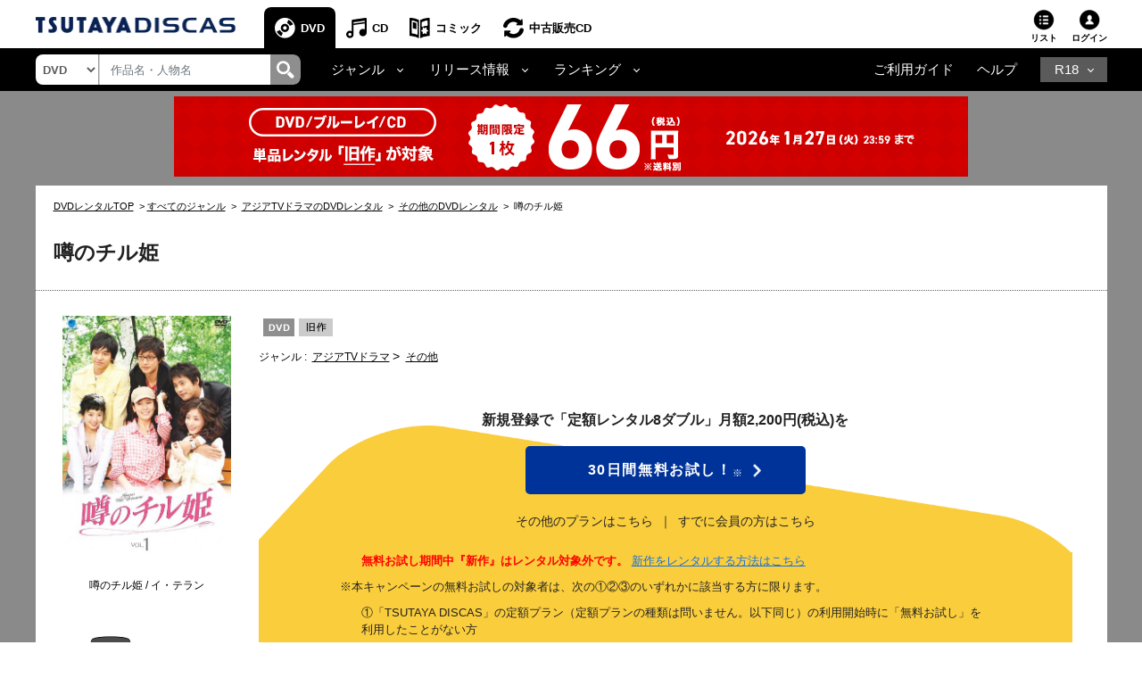

--- FILE ---
content_type: text/html;charset=Windows-31J
request_url: https://movie-tsutaya.tsite.jp/netdvd/dvd/goodsDetail.do?titleID=0087988619
body_size: 44852
content:












































<?xml version="1.0" encoding="Windows-31J"?>
<!DOCTYPE html PUBLIC "-//W3C//DTD XHTML 1.0 Strict//EN" "http://www.w3.org/TR/xhtml1/DTD/xhtml1-strict.dtd">
<html xmlns="http://www.w3.org/1999/xhtml" xmlns:og="http://ogp.me/ns#" xmlns:fb="https://www.facebook.com/2008/fbml" lang="ja" xml:lang="ja" dir="ltr">
    <head profile="http://purl.org/net/ns/metaprof">
    	<!-- webtru tag START-->
<script src="https://cmp.datasign.co/v2/db111e5a69/cmp.js" async></script>
<!-- webtru tag END-->

    	







<!-- Google Tag Manager -->
<script>(function(w,d,s,l,i){w[l]=w[l]||[];w[l].push({'gtm.start':
new Date().getTime(),event:'gtm.js'});var f=d.getElementsByTagName(s)[0],
j=d.createElement(s),dl=l!='dataLayer'?'&l='+l:'';j.async=true;j.src=
'https://www.googletagmanager.com/gtm.js?id='+i+dl;f.parentNode.insertBefore(j,f);
})(window,document,'script','dataLayer','GTM-PBSGJZH');</script>
<!-- End Google Tag Manager -->

        
        


<meta http-equiv="X-UA-Compatible" content="IE=edge"/>



<link rel="shortcut icon" href="/common/images/favicon.ico">
<link rel="apple-touch-icon" href="/common/images/homeicon.png">


        
        <meta http-equiv="Content-Type" content="text/html; charset=Windows-31J" />
        <meta http-equiv="Content-Style-Type" content="text/css" />
        <meta http-equiv="Content-Script-Type" content="text/javascript" />
        <meta http-equiv="imagetoolbar" content="no" />
        <meta name="viewport" content="width=device-width">

        
        
        

        
        
        

        
        <meta property="og:title" content="噂のチル姫"/>
        <meta property="og:type" content="movie"/>
        <meta property="og:url" content="https://movie-tsutaya.tsite.jp/netdvd/dvd/goodsDetail.do?titleID=0087988619"/>
        <meta property="og:image" content="https://www.discas.net/img/jacket/087/988/r087988619MX.jpg"/>
        <meta property="fb:app_id" content="525148320835122"/>
        <meta property="og:site_name" content="ツタヤディスカス/TSUTAYA DISCAS - 宅配DVDレンタル"/>
        <meta property="og:locale" content="ja_JP"/>
        <meta name="twitter:card" value="summary"/>
        <meta name="twitter:title" content="噂のチル姫"/>
        <meta name="twitter:image" content="https://www.discas.net/img/jacket/087/988/r087988619MX.jpg"/>


        
            
                
                
                <meta name="og:description" content="韓国で絶大な人気を誇るTVドラマシリーズ第1巻。ナ・ヤンパルは3人の娘を持つ陸軍上官。今度こそは息子が欲しいと思っていた矢先に生まれたのが4女のジョンチルだった。個性豊かな4姉妹のそれぞれの愛、確執、出生の秘密を描く。第1話と第2話を収録。" />
                <meta name="twitter:description" content="韓国で絶大な人気を誇るTVドラマシリーズ第1巻。ナ・ヤンパルは3人の娘を持つ陸軍上官。今度こそは息子が欲しいと思っていた矢先に生まれたのが4女のジョンチルだった。個性豊かな4姉妹のそれぞれの愛、確執、出生の秘密を描く。第1話と第2話を収録。" />
                
                <meta name="keywords" content="噂のチル姫,DVD,映画,ツタヤディスカス,TSUTAYA DISCAS,宅配レンタル,無料お試し" />
                <meta name="description" content="TSUTAYA DISCASなら『噂のチル姫』が借りられる。入会金・送料・延滞金無料！ネットで宅配DVDレンタルするなら、ツタヤディスカス/TSUTAYA DISCAS。新規ご登録で無料お試し！" />
                
                    <title>噂のチル姫 | 宅配DVDレンタルのTSUTAYA DISCAS</title>
                
            
            
        








        <meta http-equiv="X-UA-Compatible" content="IE=Edge">

        <link rel="shortcut icon" href="/common/images/favicon.ico">
        <link rel="apple-touch-icon" href="/common/images/homeicon.png">
        <link rel="stylesheet" href="//img.discas.net/css/cosmo_common/js_modules.css" type="text/css">
		<link rel="stylesheet" href="/css/discas/css/font-noto-sans-jp/css/noto-sans-jp.css"/>
		<link rel="stylesheet" href="https://www.discas.net/netdvd/css/discas/css/dvd/dvd_detail.css?20251009" type="text/css"/>
		<link rel="stylesheet" href="https://www.discas.net/netdvd/css/discas/css/social_share.css?20251009" type="text/css"/>
		<link rel="stylesheet" href="https://www.discas.net/netdvd/css/discas/css/dvd/dvd_detail_login.css" type="text/css"/>
		<link rel="stylesheet" href="https://www.discas.net/netdvd/css/discas/css/dvd/dvd_detail_2_login.css?20240520" type="text/css"/>
		<link rel="stylesheet" href="https://www.discas.net/netdvd/css/discas/css/dvd/modal.css" type="text/css"/>
		<link rel="stylesheet" href="https://www.discas.net/netdvd/css/discas/css/dvd/dvd_detail_new.css?20230309" type="text/css"/>
		<link rel="stylesheet" href="https://www.discas.net/netdvd/css/discas/css/slide/slide_product_mobile_dvd.css?20220602" type="text/css"/>
		<link rel="stylesheet" href="https://www.discas.net/netdvd/css/discas/css/slide/slide_product_recommend.css?20250326" />
		<link rel="stylesheet" charset="utf8" href="/css/discas/css/slick-1.5.9/slick.min.css" type="text/css">
		<script src="//ajax.googleapis.com/ajax/libs/jquery/1.11.0/jquery.min.js"></script>
		<script>window.jQuery || document.write('<script src="/js/cosmo_common/scripts/lib/jquery-1.11.0.min.js"><\/script>')</script>
		<script src="//img.discas.net/js/cosmo_common/ua.js"></script>
		<script src="//img.discas.net/js/cosmo_common/common.js?20210114"></script>
		<meta name="viewport" content="width=device-width initial-scale=1.0,maximum-scale=1.0"/>
<link rel="stylesheet" href="/css/discas/css/font-awesome-5.14.0/css/all.min.css"/>
<link rel="stylesheet" href="https://www.discas.net/netdvd/css/discas/css/bootstrap-4.5.0.min.css"/>
<link rel="stylesheet" href="https://www.discas.net/netdvd/css/discas/css/common.css?20251905"/>

<script src="https://www.discas.net/netdvd/js/discas/js/dis_library/jquery-3.5.1.slim.min.js"></script>
<script src="https://www.discas.net/netdvd/js/discas/js/dis_library/jquery-3.4.1.js"></script>
<script src="https://www.discas.net/netdvd/js/discas/js/dis_library/popper-1.16.0.min.js"></script>
<script src="https://www.discas.net/netdvd/js/discas/js/dis_library/bootstrap-4.5.0.min.js"></script>

		<script type="text/javascript" src="https://www.discas.net/netdvd/js/discas/js/mobile-rateit.js"></script>
		<link rel="stylesheet" href="https://www.discas.net/netdvd/css/discas/css/plan_introduction.css?20240919" type="text/css"/>
		<link rel="stylesheet" href="https://www.discas.net/netdvd/css/discas/css/dvd/dvd_detail_renew.css?20250909" type="text/css"/>
		<script type="text/javascript" src="//img.discas.net/js/dis_common/rating_disp_control.js"></script>
		<script type="text/javascript" src="https://www.discas.net/netdvd/js/discas/js/mobile.js"></script>





        <script type="text/javascript" src="//img.discas.net/js/dis_common/discasInputConfirm.js"></script>
        <script type="text/javascript" src="//img.discas.net/js/dis_page/discasDetail.js?20220210"></script>

        <script type="text/javascript" src="//img.discas.net/js/dis_common/ttv_app.js"></script>


		
		
		
				<link rel="canonical" href="https://movie-tsutaya.tsite.jp/netdvd/dvd/goodsDetail.do?titleID=0087921852">
		




        


        
        <script type="text/javascript">
            
            function formReviewWindowPC(type) {
            	if (type == 'start') {
            		$('#stopPostInput').off("click");
            		document.getElementById('reviewFromInputForm').reset();
            		document.getElementById('reviewFromInput').style.display = 'none';
            		document.getElementById('reviewFromStart').style.display = 'block';
            		document.getElementById('reviewFromConfirm').style.display = 'none';
            	} else if (type == 'input') {
            		$('#stopPostConfirm').off("click");
            		document.getElementById('reviewFromInput').style.display = 'block';
            		document.getElementById('reviewFromStart').style.display = 'none';
            		document.getElementById('reviewFromConfirm').style.display = 'none';
            	} else if (type == 'confirm') {
            		if (formReviewSubmit()) {
            			document.getElementById('reviewFromInput').style.display = 'none';
                		document.getElementById('reviewFromStart').style.display = 'none';
                		document.getElementById('reviewFromConfirm').style.display = 'block';
            		}
            	}
            }
            function selectSeriesTabMb(type) {
            	if (type == 'dvd') {
            		jQuery('#mbSeriesTabListDvd').addClass("current");
            		jQuery('#mbSeriesTabBodyDvd').addClass("current");
            		jQuery('#mbSeriesTabListBd').removeClass("current");
            		jQuery('#mbSeriesTabBodyBd').removeClass("current");
            	} else if (type = 'bd') {
            		jQuery('#mbSeriesTabListDvd').removeClass("current");
            		jQuery('#mbSeriesTabBodyDvd').removeClass("current");
            		jQuery('#mbSeriesTabListBd').addClass("current");
            		jQuery('#mbSeriesTabBodyBd').addClass("current");
            	}
            }
            function selectSeriesTab(type){
                if(type == 'dvd'){
                    jQuery('#seriesTabListDvd').addClass("current");
                    jQuery('#seriesTabBodyDvd').addClass("current");
                    jQuery('#seriesTabListBd').removeClass("current");
                    jQuery('#seriesTabBodyBd').removeClass("current");
                    jQuery('#rentalTabListVod').removeClass("current");
                    jQuery('#rentalTabBodyVod').removeClass("current");

                    jQuery('.favoriteButton').find("input[name='selGoodsIdx']").attr("value", "0");
                    jQuery('.favoriteButton').find("input[name='seriesPageNo']").attr("value",
                            jQuery('.favoriteButton').find("input[name='dvdPage']").attr("value")
                            );
                }else if(type == 'bd'){
                    jQuery('#seriesTabListDvd').removeClass("current");
                    jQuery('#seriesTabBodyDvd').removeClass("current");
                    jQuery('#seriesTabListBd').addClass("current");
                    jQuery('#seriesTabBodyBd').addClass("current");
                    jQuery('#rentalTabListVod').removeClass("current");
                    jQuery('#rentalTabBodyVod').removeClass("current");

                    jQuery('.favoriteButton').find("input[name='selGoodsIdx']").attr("value", "1");
                    jQuery('.favoriteButton').find("input[name='seriesPageNo']").attr("value",
                            jQuery('.favoriteButton').find("input[name='bdPage']").attr("value")
                            );
                }else if(type == 'vod'){
                    jQuery('#rentalTabListDvd').removeClass("current");
                    jQuery('#rentalTabBodyDvd').removeClass("current");
                    jQuery('#rentalTabListBd').removeClass("current");
                    jQuery('#rentalTabBodyBd').removeClass("current");
                    jQuery('#rentalTabListVod').addClass("current");
                    jQuery('#rentalTabBodyVod').addClass("current");

                    jQuery('.favoriteButton').find("input[name='selGoodsIdx']").attr("value", "2");
                    jQuery('.favoriteButton').find("input[name='seriesPageNo']").attr("value",
                    		jQuery('.favoriteButton').find("input[name='vodPage']").attr("value")
                    		);
                }
            }

            
            function selectRentalTab(type){
                if(type == 'dvd'){
                    if(jQuery('#seriesTabListDvd').length == 0){
                        
                        jQuery('#seriesTabListBd').addClass("current");
                        jQuery('#seriesTabBodyBd').addClass("current");
                    }else{
                        
                        jQuery('#seriesTabListDvd').addClass("current");
                        jQuery('#seriesTabBodyDvd').addClass("current");
                    }
                    jQuery('#seriesTabListVod').removeClass("current");
                    jQuery('#seriesTabBodyVod').removeClass("current");

                    jQuery('.favoriteButton').find("input[name='selGoodsIdx']").attr("value", "0");
                    jQuery('.favoriteButton').find("input[name='seriesPageNo']").attr("value",
                            jQuery('.favoriteButton').find("input[name='dvdPage']").attr("value")
                            );
                }else if(type == 'vod'){
                    jQuery('#seriesTabListDvd').removeClass("current");
                    jQuery('#seriesTabBodyDvd').removeClass("current");
                    jQuery('#seriesTabListBd').removeClass("current");
                    jQuery('#seriesTabBodyBd').removeClass("current");
                    jQuery('#seriesTabListVod').addClass("current");
                    jQuery('#seriesTabBodyVod').addClass("current");

                    jQuery('.favoriteButton').find("input[name='selGoodsIdx']").attr("value", "2");
                    jQuery('.favoriteButton').find("input[name='seriesPageNo']").attr("value",
                            jQuery('.favoriteButton').find("input[name='vodPage']").attr("value")
                            );
                }
            }
            
        </script>
        
        <!-- add css for shorting title-text and image's caption when they're too long.  -->
        
        <style type="text/css" >
        	.c_product-detail .c_tit_lv4 .title-text.text-shorten{
				 text-overflow:ellipsis;
				 width:20em;
				 overflow:hidden;
				 white-space:nowrap;
				 display:inline-block;
				 vertical-align:bottom;
			}
				
			.c_product-thumb_img .c_mt5 .title-text.text-shorten{
				 text-overflow:ellipsis;
				 width:15em;
				 overflow:hidden;
				 white-space:nowrap;
				 display:inline-block;
				 vertical-align:bottom;
			}
        </style>
        
        <script language="javascript" type="text/javascript">
			var click_count=0;
			function click_check(submitBtn, form){
				click_count++;
				var objectBtn = $.find(submitBtn);
				if (click_count < 2){
					if (objectBtn.length > 0 ) {
						$(submitBtn).prop("disabled", true);
					}
					if ($(form)[0] != null) {
						$(form)[0].submit();
					}
					return true;
				}
				else {
					return false;
				}
			}
			window.addEventListener("pageshow", (event) => {
				click_count = 0;
			});
		</script>
		
		
		<!-- rToaster -->
		<script type="text/javascript">
		  var rt_data = {
		    user_id: "",
	    	// 閲覧情報の学習
	    	track_item_code: "0087988619",
	    	// カテゴリフィルタ
	    	recommend_category: [
				"アジアTVドラマ",
				"その他",
				"",
				"旧作",
				"1"
			]
		  };
		</script>
		<script type="text/javascript">
			$(document).ready(function() {
				$(".adv-promotion-price a img").click(function() {
					var alt = this.getAttribute("alt") ? this.getAttribute("alt") : "";
					executeBannerGATag(alt);
				});
			});
		</script>
		<script type="text/javascript">!function(r,t,j,s){(j=r.createElement(t)).type="text/javascript",
			j.async=!0,j.charset="utf-8",j.src="//js.rtoaster.jp/RTA-274f-3a8fc2e5c4b9/rt.js",
			(s=r.getElementsByTagName(t)[0]).parentNode.insertBefore(j,s)
			}(document,"script")</script>
    </head>
<body>
<!-- Google Tag Manager (noscript) -->
<noscript><iframe src="https://www.googletagmanager.com/ns.html?id=GTM-PBSGJZH"
height="0" width="0" style="display:none;visibility:hidden"></iframe></noscript>
<!-- End Google Tag Manager (noscript) -->
<div class="layout-body">







 <input type="hidden" name="isUseNewDheader" value="true" />
 <input type="hidden" name="isAlliance" value="false" />
 
 
 	






















<script type="text/javascript">
	var objGA4CdTrailer = {event:'header_reusecd_reusecd'};
	var objGA4AdlTrailer = {event:'header_reusecd_reuser18'};
</script>


<link rel="stylesheet" href="https://www.discas.net/netdvd/css/reuse/style_07.css?20240904" type="text/css" />
<link rel="stylesheet" href="https://www.discas.net/netdvd/css/reuse/style_09.css" type="text/css" />


<!-- CSS for ALert sizeWishlistItems -->
<link rel="stylesheet" href="https://www.discas.net/netdvd/css/discas/css/alert_wishlist.css?20250924">

<link rel="stylesheet" charset="utf8" href="/css/discas/css/slick-1.5.9/slick-theme.min.css" type="text/css">
<link rel="stylesheet" charset="utf8" href="/css/discas/css/slick-1.5.9/slick.min.css" type="text/css">

<link rel="apple-touch-icon-precomposed" href="https://www.discas.net/apple-touch-icon-precomposed.png"/>

<!-- Css for header new -->
<link rel="stylesheet" href="https://www.discas.net/netdvd/css/discas/css/top/header_new.css?20251119" type="text/css">
<noscript>
	<div class="c_noscript">
		<div class="c_inner">このサイトはjavascriptを使用しています。javascriptをOnにしてサイトをご覧いただくようにお願いいたします。</div>
	</div>
</noscript>
<header class="td-header normal">
	<section id="headerNavbar1" data-navid="tsutaya" data-siteid="movie" data-internal="1" data-hide-adult="1" data-collapsed="0" class="dropdown dropdown-hover-mobile header-user_tnav wrsp-wrap">
		<!-- Remove servicer menu in header top left SP view -->
	</section>
	
		<div class="td-header_inner_wrapper">
			<div class="td-header_inner">
				
					<!-- Logo-->
					
						
							<p class="logo">
								<a href="https://movie-tsutaya.tsite.jp/netdvd/dvd/top.do"><img src="/images/discas/header-footer/logo-discas.png" alt="TSUTAYA DISCAS ロゴ"></a>
							</p>
						
					
				
				<!-- Bootstrap Collapse - PC-->
					
						













	<nav class="td-header_nav">
		<ul>
			<li class="--dvd --current
">
				<a href="https://movie-tsutaya.tsite.jp/netdvd/dvd/top.do" title="DVD・ブルーレイ">DVD</a>
			</li>
			<li class="--cd">
				<a href="https://movie-tsutaya.tsite.jp/netdvd/cd/top.do" title="CD">CD</a>
			</li>
			<li class="--comic">
				<a href="https://movie-tsutaya.tsite.jp/netdvd/topComic.do" class="header-menu-item" title="コミック">コミック</a>
			</li>        
			<li class="--reuse">
				<a href="https://movie-tsutaya.tsite.jp/netdvd/reuseCd/topCd.do" title="中古販売CD" onclick="executeEventOnlyGATag(objGA4CdTrailer)">中古販売CD</a>
			</li>
			<!-- Make the same logic show R18 icon from PC view to SP view --> 
			
				<li class="--other">
					<a href="http://movie.tsutaya-adult.com/netdvd/adl/top.do" title="R18">R18</a>
				</li>
			
		</ul>
	</nav>


					
				<div class="td-header_helper">
					<ul>
						
							<li class="--list">
							
								
									
										<a href="https://www.discas.net/netdvd/wish/list.do?pageSelect=input_2">リスト<i id="alertWishlistIcon" class="fa fa-exclamation" style="color:red; display:none;" aria-hidden="true"></i></a>
									
								
							
							</li>
						
					
						
						<li class="--login">
							
















	
			<div class="td-header_helper_login">
				<a class="js-toggle">ログイン</a>
				<div class="td-header_helper_inner --login js-toggle-box">
					<form name="GoodsTopForm" method="post" action="https://www.discas.net/netdvd/smtN.do?pT=0&sc_int=movie_dvd_header_login&amp;pT=0" style="margin-bottom: 0px;" id="topLoginLink"><input type="hidden" name="org.apache.struts.taglib.html.TOKEN" value="2885384909456a15fd58dfea67bdfd1a">
						<input type="hidden"  name="headerLogin" value="1" />
						<input type="hidden"  name="prevLoginUrl" value="/dvd/goodsDetail.do" />
						<input type="hidden"  name="prevLoginParam" value="titleID=0087988619" />
					</form>
					<ul class="td-header_helper_login-btn">
						<li class="--regist">
							
								<a href="https://www.discas.net/netdvd/entrance/campaign257.html">会員登録</a>
							
						</li>
						<li class="--login"><a href="javascript:void(0);" onclick="document.getElementById('topLoginLink').submit();">ログイン</a></li>
					</ul>
					
<link rel="stylesheet" href="https://www.discas.net/netdvd/css/discas/css/app_download/app_download.css"/>

    <div class="rental_menu_bnr">
        <a id="downloadAppMenu"><img src="/images/discas/images/bnr_registration_app.png" alt="TSUTAYA DISCAS 公式アプリ ダウンロードはこちら"/></a>
        <div class="l-appdownload-Btn" id="disapp_download"></div>
    </div>
    <script src="https://www.discas.net/netdvd/js/discas/js/app_download/app_download_header.js?20240718"></script>

				</div>
			</div>
	

						</li>
					</ul>
				</div>
			</div>
		</div>
		<!-- Comment user popup default -->
	
	<div class="td-header_bottom_wrapper">
		<div class="td-header_bottom">
			
				
					
						

















<script>
	// Get element (using querySelector to get both IDs)
	function getSearchBoxElement() {
		return document.getElementById('search-box') || document.getElementById('search-box-sp');
	}
	
	// Function to change ID based on screen size
	function updateSearchBoxId() {
		 const ele = getSearchBoxElement();
		 
		 if (!ele) {
			return; // Check if element exists
		 }
		 
		 if (window.innerWidth >= 992) {
			// PC View: change to id="search-box"
			if (ele.id !== 'search-box') {
				ele.id = 'search-box';
			}
		 } else {
			// SP View: change to id="search-box-sp"
			if (ele.id !== 'search-box-sp') {
				ele.id = 'search-box-sp';
			}
		 }
	}
	
	// Wait for DOM to be fully loaded before running
	if (document.readyState === 'loading') {
		document.addEventListener('DOMContentLoaded', updateSearchBoxId);
	} else {
		// DOM already loaded
		updateSearchBoxId();
	}
	
	// Run when window is resized
	window.addEventListener('resize', updateSearchBoxId);
</script>
<div class="td-header_search">
	<select id="dropdown-types" class="form-control float-left">
		
			<option value="goodsdvd" selected
>DVD</option>
			<option value="goodscd" >CD</option>
			<option value="goodscmc" >コミック</option>
			<option value="goodsreusecd" >中古販売CD</option>
		
	</select>
	<div class="td-header_search_box">
		<input type="text" class="form-control my-0 py-1" value="" name="k" id="search-box" onkeydown="if(event.keyCode == 13){searchKeyWordDo();}" placeholder="作品名・人物名">
		<div class="input-group-append">
			<a style="text-decoration: none; cursor: pointer;" class="link-search-header" onclick="searchKeyWordDo();">
				<span class="icon_search"><img src="/images/discas/header-footer/icon-search.png" alt="検索"/></span>
			</a>
		</div>
	</div>
</div>

					
					













<script type="text/javascript">
	var objGA4Trailer = {event:'header_reusecd_reuser18'};
</script>
<div class="td-header_bottom_nav">
	<!-- Collapse -->
		<ul>
			
			
				<li class="--dropdown">
					<a id="navbarDropdownMenuLinkGenre" href="#" role="button" data-toggle="dropdown" aria-haspopup="true" aria-expanded="false" data-target='{"classDropdownMenu":"dropdown-toggle-1","classMenu":"dropdown-menu-1"}' class="js-toggle">ジャンル</a>
					<div aria-labelledby="navbarDropdownMenuLinkGenre" class="td-header_dropdown --genre js-toggle-box ">
						<button class="td-header_close js-toggle-close"><img src="/images/discas/images/common/btn-close.png" alt="Image"></button>
						<ul>
							<li class="--title">
								<a href="https://movie-tsutaya.tsite.jp/netdvd/dvd/genreAll.do" class="dropdown-item" title="すべてのジャンル">すべてのジャンル</a>
							</li>
						</ul>
						<div class="td-header_dropdown_column">
							<ul>
								<li>
									<a href="https://movie-tsutaya.tsite.jp/netdvd/dvd/searchDvdBd.do?g=00001&amp;pT=0" class="--title" title="洋画">洋画</a>
									<ul class="td-header_bottom_nav_inlist">
										<li><a href="https://movie-tsutaya.tsite.jp/netdvd/dvd/searchDvdBd.do?g=00001,00010&amp;pT=0" title="アクション">アクション</a></li>
										<li><a href="https://movie-tsutaya.tsite.jp/netdvd/dvd/searchDvdBd.do?g=00001,00011&amp;pT=0" title="ドラマ">ドラマ</a></li>
										<li><a href="https://movie-tsutaya.tsite.jp/netdvd/dvd/searchDvdBd.do?g=00001,00050&amp;pT=0" title="サスペンス">サスペンス</a></li>
										<li><a href="https://movie-tsutaya.tsite.jp/netdvd/dvd/searchDvdBd.do?g=00001,00016&amp;pT=0" title="SF">SF</a></li>
										<li><a href="https://movie-tsutaya.tsite.jp/netdvd/dvd/searchDvdBd.do?g=00001,00015&amp;pT=0" title="ホラー">ホラー</a></li>
										<li><a href="https://movie-tsutaya.tsite.jp/netdvd/dvd/searchDvdBd.do?g=00001,00063&amp;pT=0" title="コメディ">コメディ</a></li>
									</ul>
								</li>
								<li><a href="https://movie-tsutaya.tsite.jp/netdvd/dvd/searchDvdBd.do?g=00014&amp;pT=0" class="--title" title="海外TVドラマ">海外TVドラマ</a></li>
								<li><a href="https://movie-tsutaya.tsite.jp/netdvd/dvd/searchDvdBd.do?g=00008&amp;pT=0" class="--title" title="HOWTO">HOWTO</a></li>
								<li>
									
										
											<a href="http://movie.tsutaya-adult.com/netdvd/adl/top.do" class="--title" title="R18 宅配レンタル">R18 宅配レンタル</a>
										
									
								</li>
							</ul>
							<ul>
								<li>
									<a href="https://movie-tsutaya.tsite.jp/netdvd/dvd/searchDvdBd.do?g=00002&amp;pT=0" class="--title" title="邦画">邦画</a>
									<ul class="td-header_bottom_nav_inlist">
										<li><a href="https://movie-tsutaya.tsite.jp/netdvd/dvd/searchDvdBd.do?g=00002,00010&amp;pT=0" title="アクション">アクション</a></li>
										<li><a href="https://movie-tsutaya.tsite.jp/netdvd/dvd/searchDvdBd.do?g=00002,00011&amp;pT=0" title="ドラマ">ドラマ</a></li>
										<li><a href="https://movie-tsutaya.tsite.jp/netdvd/dvd/searchDvdBd.do?g=00002,00017&amp;pT=0" title="TVドラマ">TVドラマ</a></li>
										<li><a href="https://movie-tsutaya.tsite.jp/netdvd/dvd/searchDvdBd.do?g=00002,00015&amp;pT=0" title="ホラー">ホラー</a></li>
										<li><a href="https://movie-tsutaya.tsite.jp/netdvd/dvd/searchDvdBd.do?g=00002,00016&amp;pT=0" title="SF">SF</a></li>
										<li><a href="https://movie-tsutaya.tsite.jp/netdvd/dvd/searchDvdBd.do?g=00002,00011,00059&amp;pT=0" title="エロティック">エロティック</a></li>
									</ul>
								</li>
								<li><a href="https://movie-tsutaya.tsite.jp/netdvd/dvd/searchDvdBd.do?g=00013&amp;pT=0" class="--title" title="アジアTVドラマ">アジアTVドラマ</a></li>
								<li><a href="https://movie-tsutaya.tsite.jp/netdvd/dvd/searchDvdBd.do?g=00008,00025&amp;pT=0" class="--title" title="お笑い">お笑い</a></li>
								<li>
									
										
											<a href="https://a.discastv.jp/" class="--title">R18 動画配信</a>
										
									
								</li>
							</ul>
							<ul>
								<li>
									<a href="https://movie-tsutaya.tsite.jp/netdvd/dvd/searchDvdBd.do?g=00005&amp;pT=0" class="--title" title="アニメ">アニメ</a>
									<ul class="td-header_bottom_nav_inlist">
										<li><a href="https://movie-tsutaya.tsite.jp/netdvd/dvd/searchDvdBd.do?g=00005,00021&amp;pT=0" title="オリジナルアニメ">オリジナルアニメ</a></li>
										<li><a href="https://movie-tsutaya.tsite.jp/netdvd/dvd/searchDvdBd.do?g=00005,00020&amp;pT=0" title="キッズビデオ">キッズビデオ</a></li>
										<li><a href="https://movie-tsutaya.tsite.jp/netdvd/dvd/searchDvdBd.do?g=00005,00125&amp;pT=0" title="ディズニー">ディズニー</a></li>
										<li><a href="https://movie-tsutaya.tsite.jp/netdvd/dvd/searchDvdBd.do?g=00005,00018&amp;pT=0" title="特撮">特撮</a></li>
										<li><a class="none-style"></a></li>
										<li><a class="none-style"></a></li>
									</ul>
								</li>
								<li>
									<a href="https://movie-tsutaya.tsite.jp/netdvd/dvd/searchDvdBd.do?g=00006&amp;pT=0" class="--title" title="スポーツ">スポーツ</a>
								</li>
								<li>
									
										<a href="https://movie-tsutaya.tsite.jp/netdvd/dvd/searchDvdBd.do?g=00161,00325&amp;pT=0" class="--title" title="グラビアアイドル">グラビアアイドル</a>
									
								</li>
							</ul>
						</div>
					</div>
				</li>
				<li class="--dropdown">
					<a id="navbarDropdownMenuLinkRelease" href="#" role="button" data-toggle="dropdown" aria-haspopup="true" aria-expanded="false" data-target='{"classDropdownMenu":"dropdown-toggle-2","classMenu":"dropdown-menu-2"}' class="js-toggle">リリース情報</a>
					<div aria-labelledby="navbarDropdownMenuLinkRelease" class="td-header_dropdown js-toggle-box">
						<button class="td-header_close js-toggle-close">
							<img src="/images/discas/images/common/btn-close.png" alt="Image">
						</button>
						<ul>
							<li><a href="https://movie-tsutaya.tsite.jp/netdvd/dvd/searchDvdBd.do?sk=discas_movie_soon&amp;pT=0" title="近日リリース">近日リリース</a></li>
							<li><a href="https://movie-tsutaya.tsite.jp/netdvd/dvd/searchDvdBd.do?sk=discas_movie_new&amp;pT=0" title="新作">新作</a></li>
							<li><a href="https://movie-tsutaya.tsite.jp/netdvd/dvd/searchDvdBd.do?sk=discas_movie_recent&amp;pT=0" title="準新作">準新作</a></li>
							<li><a href="https://movie-tsutaya.tsite.jp/netdvd/dvd/searchDvdBd.do?sk=discas_movie_old&amp;pT=0" title="旧作">旧作</a></li>
						</ul>
					</div>
				</li>
				<li class="--dropdown">
					<a id="navbarDropdownMenuLinkRanking" href="#" role="button" data-toggle="dropdown" aria-haspopup="true" aria-expanded="false" data-target='{"classDropdownMenu":"dropdown-toggle-3","classMenu":"dropdown-menu-3"}' class="js-toggle">ランキング</a>
					<div aria-labelledby="navbarDropdownMenuLinkRanking" class="td-header_dropdown js-toggle-box ">
						<button class="td-header_close js-toggle-close"><img src="/images/discas/images/common/btn-close.png" alt="Image"></button>
						<ul>
							<li><a href="https://movie-tsutaya.tsite.jp/netdvd/dvd/hotrankingTopWeekly.do?page=1" title="週間レンタルランキング">週間レンタルランキング</a>  </li>
							<li><a href="https://movie-tsutaya.tsite.jp/netdvd/dvd/hotrankingTopMonthly.do?page=1" title="月間レンタルランキング">月間レンタルランキング</a>  </li>
							<li><a href="https://movie-tsutaya.tsite.jp/netdvd/dvd/hotrankingTopTotal.do?page=1" title="累計レンタルランキング">累計レンタルランキング</a>  </li>
							<li><a href="https://movie-tsutaya.tsite.jp/netdvd/dvd/hotrankingGenreWeekly.do?genreID=00001" title="ジャンル別レンタルランキング">ジャンル別レンタルランキング</a>  </li>
							<li><a href="https://movie-tsutaya.tsite.jp/netdvd/dvd/hotrankingReviewTotal.do?page=1" title="レビュー投稿数ランキング">レビュー投稿数ランキング</a>  </li>
							<li><a href="https://movie-tsutaya.tsite.jp/netdvd/dvd/hotrankingGenerationTotal.do?id1=0&rtype=23" title="世代別レンタルランキング">世代別レンタルランキング</a></li>
						</ul>
					</div>
				</li>
			 

			
			 

			
			 

			
			 

			
			 


			
			 

			
			 

			
			
		</ul>
</div>
<div class="td-header_bottom_helper nav-link">		
		<ul>
			<li class="guide">
				
					
						<a href="https://www.discas.net/netdvd/dcp/guide/top.html?pT=0">ご利用ガイド</a>
					
				
			</li>
			<li class="help">
				<a href="https://ssl.help.tsite.jp/?site_domain=qa-discas">ヘルプ</a>
			</li>
			
			
				<li class="--other">
					<a id="navbarDropdownMenuLinkR18" class="js-toggle" href="#" role="button" data-toggle="dropdown" aria-haspopup="true" aria-expanded="false" data-target='{"classDropdownMenu":"dropdown-toggle-r18","classMenu":"dropdown-menu-r18"}'>R18</a>
					<div aria-labelledby="navbarDropdownMenuLinkR18" class="td-header_dropdown --r18 js-toggle-box">
					<button class="td-header_close js-toggle-close"><img src="/images/discas/images/common/btn-close.png" alt="Image"></button>
					<ul>
						<li>
							
								<a href="https://movie.tsutaya-adult.com/netdvd/adl/top.do" title="R18 宅配レンタル">R18 宅配レンタル</a>
							
						</li>
						<li>
							
								<a href="https://a.discastv.jp/">R18 動画配信</a>
							
						</li>
						<li>
							<a href="https://movie.tsutaya-adult.com/netdvd/reuseAdl/topAdl.do" title="R18 中古販売" onclick="executeEventOnlyGATag(objGA4Trailer)">R18 中古販売</a>
						</li>
						<li>
							
								<a class="head_search-menu_content-btn" href="https://www.discas.net/components/entrance/adult_planlist/?sc_int=adult_header_nav_plan&pT=1">
									<img src="https://movie-tsutaya.tsite.jp/images/discas/images/common/logo_adult_new_ttv.svg?20251120" alt="TSUTAYA R18"><span>新規登録はこちら</span>
								</a>
							
						</li>
					</ul>
					</div>
				</li>
			
		</ul>
</div>

				
			
		</div>
		
			<script type="text/javascript">
				$(document).ready(function() {
					$(".layout-body .banner-mobile img").click(function() {
						executeBannerGATag(this.getAttribute("alt") || "");
					});
				});
			</script>
			<div class="banner-mobile">
				

















































	
	
	



















	
	
	
	
	
	
	
	
	
	
	
	
	
	

	
	
		
	
	
	
	
	
	
	
	
	
    
	
	
	
	

	
	
	
	

	
	
	
	
	











	

	
	
	
	

	
		
		
		
		
		
		
		
		
		
		
			
		

		
			
		

		
		
		
		
										
		
			
				<a href="https://www.discas.net/netdvd/redirectAdv.do?id=10853&adPlace=obi.dvd.guest&amp;pT=0" target="_self"><!-- PC用 -->
<a href="https://movie-tsutaya.tsite.jp/components/dcp/feature/2025_subscription_limited/?sc_int=movie_dis_obi_2025_subscription_limited">
<img src="//img.discas.net/library/dis/img/bnr1893/890_90.png" alt="TSUTAYA DISCAS DVD 定額会員限定単品77円キャンペーン">
</a>
<!-- /PC用 --><br /></a>
			
			

		
	
	
	
	
	











			</div>
		
	</div>
	<!-- [154013] Alert -->
	<div id="alertHeaderWishlistPopup" style="display: none;" class="add-control">
		<div class="action-close">
			<label class="l-closeBtn" onclick="closeAlert();">×</label>
			<div class="l-alartArea">
				<div class="l-alartContents">
					
					<div class="el-text">
						<p>定額リストに2作品以上の登録がないと発送されません。<br class="dp_sp">借りたい作品をリストに追加しましょう。</p>
					</div>
					
				</div>
			</div><!--/l-alartArea-->
		</div>
	</div>
	
	<!--保有クーポンアラート-->
	

	<script type="text/javascript">
	$(document).ready(function(){
		var alertBlockHeader = document.getElementById('alertHeaderWishlistPopup');
		var alertBlockBodyWishlist = document.getElementById('alertBodyWishPopup');
		var alertIcon = document.getElementById('alertWishlistIcon');
		
		
		openCouponAlert();
	});
	</script>

	<script type="text/javascript">
		var contextPathVar = '/netdvd';
		var comicUrlVar = 'http://movie-tsutaya.tsite.jp/netdvd/comic/searchComic.do?k=';
		var serverNameVar = 'www.discas.net';
	</script>
	<script src="https://www.discas.net/netdvd/js/discas/js/dis_common/header_common.js?20251104"></script>
	
	<script type="text/javascript" src="//img.discas.net/js/tags/aa_tag/aa_addListEvent.js?20220214"></script>
</header>


	<script type="text/javascript">
		$(document).ready(function() {
			$(".layout-body .banner-detail img").click(function() {
				executeBannerGATag(this.getAttribute("alt") || "");
			});
		});
	</script>
	<div class="banner-detail">
		<div class="container text-center container-banner">
			

















































	
	
	



















	
	
	
	
	
	
	
	
	
	
	
	
	
	

	
	
		
	
	
	
	
	
	
	
	
	
    
	
	
	
	

	
	
	
	

	
	
	
	
	











	

	
	
	
	

	
		
		
		
		
		
		
		
		
		
		
			
		

		
			
		

		
		
		
		
										
		
			
				<a href="https://www.discas.net/netdvd/redirectAdv.do?id=8500&adPlace=obi.dvd.guest&amp;pT=0" target="_self"><!-- PC用 -->
<a href="https://movie-tsutaya.tsite.jp/components/dcp/feature/dvdcdcp/?sc_int=movie_dis_obi_spot">
    <img src="//img.discas.net/library/dis/img/bnr1851/890_90.png" alt="TSUTAYA DISCAS DVD単品レンタルキャンペーン">
</a>
<!-- /PC用 -->

<br /></a>
			
			

		
	
	
	
	
	











		</div>
	</div>


	<div style="clear: both" class="clearBoth"></div>

<input type="hidden" name="at" value="20260121163519000" />
<form name="AjaxGoodsInfoParam" style="display:none">
	<input type="hidden" name="shopCode" value="0101" />
	<input type="hidden" name="contextPath" value="/netdvd" />
	<input type="hidden" name="imgRoot" value="/library/dis/img" />
	<input type="hidden" name="authStatus" value="0" />
	<input type="hidden" name="popupEnable" value="1" />
	<input type="hidden" name="popupEnableCookie" value="1" />
	<input type="hidden" name="waitTime1" value="1000" />
	<input type="hidden" name="waitTime2" value="1000" />
</form>

<input type="hidden" name="loginToken" id="loginToken" value="">
<input type="hidden" name="tsutayaPremimum" id="tsutayaPremimum" value="">



<script src="https://www.discas.net/netdvd/js/discas/js/main.js"></script>
<script src="https://www.discas.net/netdvd/js/discas/js/mod_discas_tpl.js?20220909"></script>
<script src="https://www.discas.net/netdvd/js/discas/js/mod_discas_tpl_sp_add2.js?20221125"></script>
<script charset="utf-8" src="https://www.discas.net/netdvd/js/discas/js/hammer.min.js"></script>
<script src="https://www.discas.net/netdvd/js/discas/js/sp.js?20250404" charset="utf-8"></script>
<script src="https://www.discas.net/netdvd/js/discas/js/header_nav2.js"></script>
<script type="text/javascript" src="https://www.discas.net/netdvd/js/discas/js/menu.js?20250404" charset="utf-8"></script>


	<script type="text/javascript" src="https://www.discas.net/netdvd/js/discas/js/dvd_top_page.js" charset="utf-8"></script>
	<script type="text/javascript">$('.header-list').attr('title', 'リストを表示する');</script>


<script language="javascript" type="text/javascript" src="//img.discas.net/js/dis_library/dojo.js"></script>
<script language="javascript" type="text/javascript" src="//img.discas.net/js/dis_library/dojo/io/script.js"></script>
<script type="text/javascript" src="https://www.discas.net/netdvd/js/discas/js/dis_common/executeGA4.js?20241021" charset="utf-8"></script>
<script src="https://www.discas.net/netdvd/js/discas/js/popover_login.js?20240430"></script>
<script src="https://www.discas.net/netdvd/js/discas/js/top/header_new.js?20251117_1" defer></script>






	<!-- floating css -->
	<link rel="stylesheet" href="https://www.discas.net/netdvd/css/discas/css/top/floating.css?20240709"/>
	<!-- /floating css -->

	<!-- floating floatingDetail -->
	<div class="floatingDetail">
		<!-- 詳細画面にアプリのバナーを追加する -->
		<div class="app_txtLook">
			<a>アプリで見る</a>
		</div>
		<i class="app-close"><img src="/images/discas/images/icon_close.png" alt="close"></i>
	</div>
	<!-- /floating floatingDetail -->

	<!-- floating js -->
	<script src="https://www.discas.net/netdvd/js/discas/js/top/floating.js?20241119"></script>
	<!-- /floating js -->








    
    
    




    
    
    
    




<!------------------------------------------------------------------------------------------------------------------------------------------------ -->

<div id="dialogLayer"></div>









<form name="GoodsTopForm" method="post" action="https://www.discas.net/netdvd/smtN.do?pT=0" style="margin:0;" id="ttvAppLoginLink"><input type="hidden" name="org.apache.struts.taglib.html.TOKEN" value="2885384909456a15fd58dfea67bdfd1a">
	<input type="hidden"  name="headerLogin" value="1" />
	<input type="hidden"  name="prevLoginUrl" value="/dvd/goodsDetail.do" />
	<input type="hidden"  name="prevLoginParam" value="titleID=0087988619" />
</form>
<script type="text/javascript">
	if(TtvAppUtil.isIE){
		if (TtvAppUtil.is64BitIE) {
			document.write('<object id="TTVPlugin" classid="clsid:18CEDA48-3251-4EC9-A78A-5A9E0E98A5E9" width="1" height="1" style="visibility: hidden; display: none;" name="TTVPlugin"></object>');
		} else {
			document.write('<object id="TTVPlugin" classid="clsid:A3926B8C-45A8-48B5-B009-2998D6B88FAB" width="1" height="1"  style="visibility: hidden; display: none;" name="TTVPlugin"></object>');
		}
	}
</script>










<div id="dialog_ttvAppUnSupportOs"  class="notesBox" style="display:none;">
	<p class="notesTitle">PCで動画配信をサービスをご利用いただくには、Windows 7またはWindows 8の環境が必要です。</p>
	<p class="notesTxt3">動画配信はサービスに対応したテレビやレコーダ、またはやスマートフォンでのご視聴も可能です。再生環境に関する詳細は、<a href="https://www.discas.net/netdvd/help/gidArtService.do?pT=0">動画配信ガイドページ</a>をご覧ください。</p>
	<p class="notesTxt">※スマートフォンの場合はDISCAS Webサイトから直接TSUTAYA TVアプリを起動することができないため、お手数ですが一度ブラウザを終了してTSUTAYA TVアプリを起動してください。</p>
	<p class="closeBtn"><a href="#"><input type="image" name="" src="//img.discas.net/library/dis/img/btn_pop_close.png" onclick="closeMsgDialog('dialog_ttvAppUnSupportOs');return false;" title="閉じる" alt="閉じる"></a></p>
</div>










<div id="dialog_ttvAppUnSupportBrowser"  class="notesBox" style="display:none;">
	<p class="notesTitle">ご利用中のブラウザでは動画配信サービスをご利用いただけません。</p>
	<p class="notesTxt">ご利用中のコンピュータで動画配信サービスをご利用いただくには、Internet Exolorer, Firefox, またはChromeを使って、DISCAS Webサイトをご利用いただく必要がございます。</p>
	<p class="closeBtn"><a href="#"><input type="image" name="" src="//img.discas.net/library/dis/img/btn_pop_close.png" onclick="closeMsgDialog('dialog_ttvAppUnSupportBrowser');return false;" title="閉じる" alt="閉じる"></a></p>
</div>










<div id="dialog_ttvAppNotInstall"  class="notesBox" style="display:none;">
	<p class="notesTitle">TSUTAYA TV PCアプリがインストールされていないようです。</p>
	<p class="notesTxt">動画再生に必要なソフトウェア(TSUTAYA TV PCアプリ）がご利用中のコンピュータにインストールされていないようです。</p>
	<p class="notesTxt2"><em>以下からインストーラパッケージをダウンロードして、TSUTAYA TV PCアプリをインストールし、<br />
	TSUTAYA TV PCアプリでDISCAS IDを使ってログインしてください。</em></p>
	<div class="btnArea clearfix">
		<ul>
		<li><a href="https://market.tsutaya.com/tsutaya-tv/pc/current/TSUTAYA-TV-setup.exe" class="btnBase sizeM blueBtn">TSUTAYA TV PCアプリをダウンロード<br /><span>（対応OS：Windows8/Windows7）</span></a></li>
		</ul>
		<p class="closeBtn"><a href="#"><input type="image" name="" src="//img.discas.net/library/dis/img/btn_pop_close.png" onclick="closeMsgDialog('dialog_ttvAppNotInstall');return false;" title="閉じる" alt="閉じる"></a></p>
		<p class="notesTxt3">(69.7MB)</p>
	</div>
</div>


<!------------------------------------------------------------------------------------------------------------------------------------------------ -->

<!-- ***** COSMO COMMON - CONTENTS ***** -->
<input type="hidden" id="pageCategory" value="0" />

<div id="goods-detail">
	<section id="container-dvd-detail">
		<div class="row main-container">




                            
               <div class="cosmo_contents-main">
                    <div class="cosmo_contents-main_in">

                        <div class="cosmo_contents-border">
                                
                                </div>
                               </div>
                              </div>
                            

                            <div id="left-content" class="col-md-9 col-lg-9 col-xs-8 left-content">

                                
                                <div class="row top-content">
                                	<ol class="dvd_detail_breadcrumb">
										<li><a href="top.do">DVDレンタルTOP</a></li>
										<li><a href="searchDvdBd.do">すべてのジャンル</a></li>
										
										
										
											
											
											<li>
												<a href="https://movie-tsutaya.tsite.jp/netdvd/dvd/searchDvdBd.do?g=00013">
													アジアTVドラマのDVDレンタル
												</a>
											</li>
											
										
										
										
										
											
											
											<li>
												<a href="https://movie-tsutaya.tsite.jp/netdvd/dvd/searchDvdBd.do?g=00013%2C00043">
													その他のDVDレンタル
												</a>
											</li>
											<li>
												<span>噂のチル姫</span>
											</li>
										
									</ol>
                                		
                                        
										<div class="text-without-ranking">
											<h1 class="dvd-detail-good-detail-title">噂のチル姫</h1>
										</div>
                                </div>
                                
                                <div id="discas-product" class="row discas-product">

                                    
                                    





















    


<input type="hidden" name="at" value="20260121163519000" />




<script type="text/javascript">
	var objGA4Trailer = {event:'yokokuhendougasaisei', category:'DVD', movie_titile_id:'0087988619'};
</script>

<input type="hidden" id="jacketSizeLW" value="0" />
<input type="hidden" id="jacketSizeLH" value="0" />
<div class="col-cart">
	
		
		
		<input type="hidden" id="jacketFileM" value="087/988/r087988619MX.jpg" />
		
			
			<input type="hidden" id="jacketSizeMH" value="283" />
		
		

		
		
		

		
		

		<div class="row cart-img">
			<div>
			
			
				
				
					<p>
						<img src="//img.discas.net/img/jacket/087/921/r087921852L.jpg" id="img-cart-product" alt="噂のチル姫の画像・ジャケット写真">
					</p>
				
				
			
			<div class="c_product-img_caption" style="text-align: center; margin-top: 5px; margin-bottom: 30px; padding: 2px; max-width: 189px;">
				噂のチル姫 / イ・テラン
			</div>
			</div>
		</div>
	
	<div class="rating-content-mb">
		
		
			
			
			
		
		
		
		
		
		
		
		












<script type="text/javascript" src="https://www.discas.net/netdvd/js/discas/js/jquery.rateit.min.js"></script>
<script type="text/javascript" src="https://www.discas.net/netdvd/js/discas/js/mobile-rateit-new.js"></script>

	
	

	
	
		
		
		
			
			

		
		
			
			

			
			
			
				
			
			


			
			
			

			
			
			
			

			
			
				
				
				
				
				
				
				
				

				
				
				

				
				
					
				
				

				<p class="cart-text">
					噂のチル姫
					
						/イ・テラン
					
				</p>
				<div id="rating-content" class="rating">
					<div class="text-popup">
						<a class="rateit-login" href="#" style="display:none;">評価を行う</a>
						<a class="rateit-popup" href="#rate-window" data-window="modal" style="display:block;">評価を行う</a>
					</div>
					<div class="rateit" data-rateit-value="2" data-rateit-readonly="true"></div>
				</div>
				<p id="rating-summary">
					<span class="p-text-mobile">平均評価点：&nbsp;<script type="text/javascript">writeTag(createRatingAvgTagSP('img0087921852_avg','303'));</script></span>
				</p>
					
				<div class="fader"></div>
				<div id="rate-window" class="popup">
					<input type="hidden" name="at" value="1"/>
					<div class="popup_holder">
				 		<div class="sub-title bg-black">
							<div class="inner">
								<h2>評価を行う</h2>
							</div>
						</div>
						<div class="a-center">
							<div class="rateit large" data-rateit-value="2.5" data-rateit-starwidth="41" data-rateit-starheight="41"></div>
						</div>
						<ul class="buttons_list_rounded">
							<li><a class="rateit-confirm" href="#">確定</a></li>
						</ul>
						<a class="popup_close" href="#">戻る</a>
					</div>
				</div>
				<script type="text/javascript">
					$(document).ready(function(){
						// only create first tag
						
							
							
								createRatingTagMb('/library/dis/img/ic_evaluation_type_b26.png', 'img0087921852_0', '0087921852', '0', '/netdvd/smtN.do', '/netdvd/webapi/rating/registRating')
								createRatingAvgTagMb('img0087921852_avg', '303')
							
						
						
						
					});
				</script>
				<script type="text/javascript">
					$(document).ready(function(){
						// only create first tag
						
							
							
								createRatingTagMb('/library/dis/img/ic_evaluation_type_b26.png', 'img0087921852_0', '0087921852', '0', '/netdvd/smtN.do', '/netdvd/webapi/rating/registRating')
								createRatingAvgTagMb('img0087921852_avg', '303')
							
							
						
						
						
					});
				</script>
			
		
	


		
		
		
		
		<p class="p-text">
			<a class="js-dtl-trailer-mp4 btn_trailer_l" data-video="" data-toggle="modal" data-target="#videoModal"
					onClick="playTrailer('10085479', '噂のチル姫', '');"
					href="javascript:void(0);" data-license="">
				
				<span class="btn_trailer_mb_youtube"></span>予告編を検索
			</a>
		</p>
            <div id="social-share-mobile" class="social-share-container mobile">
                <a id="x-share-mobile" href="https://twitter.com/intent/tweet?url=https://movie-tsutaya.tsite.jp/netdvd/dvd/goodsDetail.do?titleID=0087988619" target="_blank" class="social-share-btn x-share-btn mobile">
                    <img src="/images/discas/images/logo_sns_x.png" alt="X" class="social-share-icon x-icon mobile">
                </a>
                <a id="facebook-share-mobile" href="https://www.facebook.com/sharer/sharer.php?u=https://movie-tsutaya.tsite.jp/netdvd/dvd/goodsDetail.do?titleID=0087988619" target="_blank" class="social-share-btn facebook-share-btn mobile">
                    <img src="/images/discas/images/logo_sns_facebook.png" alt="Facebook" class="social-share-icon facebook-icon mobile">
                </a>
            </div>
    </div>

	<div class="row rating-content discas_summary-trailer-mp4">
		
		
		<div class="js-main-trailer-button-block" style="display: block;">
			<p class="p-text">
				<a class="js-dtl-trailer-mp4 btn_trailer_l" data-video="" data-toggle="modal" data-target="#videoModal"
					onClick="executeTrailerGATag(objGA4Trailer);playTrailer('10085479', '噂のチル姫', '');"
					href="javascript:void(0);" data-license="">
					
					<span class="btn_trailer_pc_youtube"></span>予告編を検索
				</a>
			</p>
		</div>
		
		
		
			
			
			
		
		
		
		
		
		
		
		














	
	

	
	
		
		
		
			
			

		
		
			
			

			
			
			
				
			
			

			
			
			

			
			
			
			

			
			
				
				
				
				
				
				
				
				

				
				
				

				
				
					
				
				

				<p class="p-text">
					<span class="p-text-web">全体の平均評価点：&nbsp;<script type="text/javascript">writeTag(createRatingAvgTag('img0087921852_avg','303'));</script>(5点満点)</span>
				</p>
				<p>
					
					
						<script type="text/javascript">
							
							writeTag(createInterestTag_cosmo(
								'interest0087921852_01',
								'0087921852',
								'0',
								'true',
								'/library/dis/img/ic_forbid_off.png',
								'/library/dis/img/ic_forbid_on.png',
								'/netdvd/smtN.do',
								'/netdvd/webapi/rating/registRating'
							));
						</script>
					

					
					<noscript>
						
						
							<img src="//img.discas.net/library/dis/img/ic_evaluation_type_b26.png">
						
						
						
					</noscript>

					
					<script type="text/javascript">
						
						
							writeTag(createRatingTag_cosmoForAdl('/library/dis/img/ic_evaluation_type_b26.png', 'img0087921852_0', '0087921852', '0', '/netdvd/smtN.do', '/netdvd/webapi/rating/registRating'));
						
						
						
					</script>

					
					
						
							<a href="#reviewRelWorkBar" id="span-4">（<span>67</span>）</a>
						
					
					
				</p>

				
			
		
	

            <div id="social-share-pc" class="social-share-container">
                <a id="x-share-pc" href="https://twitter.com/intent/tweet?url=https://movie-tsutaya.tsite.jp/netdvd/dvd/goodsDetail.do?titleID=0087988619" target="_blank" class="social-share-btn x-share-btn">
                    <img src="/images/discas/images/logo_sns_x.png" alt="X" class="social-share-icon x-icon">
                </a>
                <a id="facebook-share-pc" href="https://www.facebook.com/sharer/sharer.php?u=https://movie-tsutaya.tsite.jp/netdvd/dvd/goodsDetail.do?titleID=0087988619" target="_blank" class="social-share-btn facebook-share-btn">
                    <img src="/images/discas/images/logo_sns_facebook.png" alt="Facebook" class="social-share-icon facebook-icon">
                </a>
            </div>
    </div>
</div>
<div class="modal" id="videoModal" tabindex="-1" role="dialog" aria-labelledby="myModalLabel" aria-hidden="true">
	<div class="modal-dialog">
		<div class="modal-content-video">
			<div class="modal-body">
			</div>
		</div>
	</div>
</div>








<script type="text/javascript">
	var titleName = "";
	var spacePlusYokoku = " 予告";
	var $trig = jQuery(".js-dtl-trailer-mp4");
	var $modal = jQuery(".modal");
	var $body = jQuery(jQuery("#videoModal").find(".modal-body"));
	var videoHTML = '<button type="button" class="close" data-dismiss="modal" aria-label="Close"><span aria-hidden="true">&times;</span></button>';
	videoHTML += '<video class="modal-video" controls controlsList="nodownload" oncontextmenu="return false;" playsinline autoplay>';
	videoHTML += '<source src="" type="video/mp4">';
	videoHTML += '</video>';
	let previousScrollY = 0;

	function playTrailer(cccArtCd, title, trailerVideoUrl) {
		titleName = title;
	}

	$(document).ready(function(){
		showTrailer();
	});

	function showTrailer() {
		document.getElementById('videoModal').style.visibility = 'visible';

		$trig.on("click tap", function(e) {
			e.preventDefault();
			var theModal = $(this).data("target");
			var videoSRC = $(this).attr("data-video");
			if(videoSRC != "") {
				// モーダル動画を表示
				$body.html("");
				$body.append(videoHTML);
				$(theModal + ' source').attr('src', videoSRC);
				$(theModal + ' video').trigger("load");
			} else {
				document.getElementById('videoModal').style.visibility = 'hidden';
				youTubeSearch();
			}
		});
	}

	// モーダル動画をクローズ
	function closeVideo() {
		var videoSRC = jQuery(".js-dtl-trailer-mp4").attr("data-video");
		if(videoSRC != "") {
			var video = $('.modal-video').get(0);
			video.pause();			// video 一時停止
			video.currentTime = 0;	// 次回再生時に最初から再生する
		}
		jQuery("#videoModal").modal('hide');
		$body.html("");
		if (window.navigator.userAgent.toLowerCase().indexOf("firefox") != -1 ||
				window.navigator.userAgent.toLowerCase().indexOf("msie") != -1) {
			return;
		} else {
			if (document.pictureInPictureElement) {
				document.exitPictureInPicture();
			}
		}
	}

	// youTube検索へ遷移
	function youTubeSearch() {
		var youtubeUrl = 'https://www.youtube.com/results?search_query=' + titleName + spacePlusYokoku;
		window.open(encodeURI(youtubeUrl), '_blank');
	}

	$(document).on('shown.bs.modal', '#videoModal', function (e) {
		var videoSRC = jQuery(".js-dtl-trailer-mp4").attr("data-video");
		if(videoSRC == "") {
			// youTube検索の場合モーダルオープンは不要なので削除
			$('body').removeClass('modal-open');
		} else {
			// iOS端末スクロール対応
			previousScrollY = window.scrollY;
			$('html').addClass('modal-open').css({
				marginTop: -previousScrollY,
				overflow: 'hidden',
				left: 0,
				right: 0,
				top: 0,
				bottom: 0,
				position: 'fixed',
			});
		}
	});

	$(document).on('hidden.bs.modal', '#videoModal', function (e) {
		closeVideo();
		// iOS端末スクロール対応
		$('html').removeClass('modal-open').css({
			marginTop: 0,
			overflow: 'visible',
			left: 'auto',
			right: 'auto',
			top: 'auto',
			bottom: 'auto',
			position: 'static',
		});
		window.scrollTo(0, previousScrollY);
	});
</script>

                                    
                                    






























	


	


	




	
	
	
	





	
	
	
	
	
	
	

	
	
	
		
			
			
		
	

	<div class="intro-mobile">
		<div class="row list-menu-mobile">
			
				<p><img src="//img.discas.net/common/images/icon_dvd.png" id="icon_dvd" alt="DVD"></p>
			

			

			
			
				
				
			

			
			

			

			
				
				
			

			
				
				
					<p>
						
						
						
						
						
						
						
							
							<img src="//img.discas.net/common/images/icon_old.png" title="旧作" alt="旧作">
						
					</p>
				
				
			
			
		</div>

		<div class="detail-explain-moblie">
			<h2 class="dvd-detail-good-detail-content-story-mb"> 解説・ストーリー</h2>
 			
				<p class="p-text-content-area" style="display:none;">韓国で絶大な人気を誇るTVドラマシリーズ第1巻。ナ・ヤンパルは3人の娘を持つ陸軍上官。今度こそは息子が欲しいと思っていた矢先に生まれたのが4女のジョンチルだった。個性豊かな4姉妹のそれぞれの愛、確執、出生の秘密を描く。第1話と第2話を収録。</p>
				<p class="p-text-content">韓国で絶大な人気を誇るTVドラマシリーズ第1巻。ナ・ヤンパルは3人の娘を持つ陸軍上官。今度こそは息子が欲しいと思っていた矢先に生まれたのが4女のジョンチルだった。個性豊かな4姉妹のそれぞれの愛、確執、出生の秘密を描く。第1話と第2話を収録。</p>
				<p class="link_toggle"><a href="#" class="icon_toggle_intro-mobile">もっと見る▼</a></p>
			

	 		<div class="productIformation-mobile">
	 			<div class="productIformation-mobile-body-1">
					<div class="sub-title">
						<h2 class="dvd-detail-good-detail-work-information-mb">作品情報</h2>
					</div>
					<div class="product_detail_information">
						
							<table class="c_table_product c_table_product-1">
								<tbody>
									
										<tr>
											<th><h3 class="dvd-detail-year-of-production">製作年：</h3></th>
											<td>2006年</td>
										</tr>
									
									
										<tr>
											<th><h3 class="dvd-detail-year-of-production">製作国：</h3></th>
											<td>韓国</td>
										</tr>
									
									
										<tr>
											<th><h3 class="dvd-detail-year-of-production">原題：</h3></th>
											<td>ＦＡＭＯＵＳ　‘ＣＨＩＬ’　ＰＲＩＮＣＥＳＳＥＳ／ＦＡＭＯＵＳ　ＳＥＶＥＮ　ＰＲ</td>
										</tr>
									
									
								</tbody>
							</table>
						
					</div>
				</div>
				<p class="link_toggle"><a href="#" class="icon_toggle-mobile-1">作品情報　もっと見る▼</a></p>

				  
				<div class="productIformation-mobile-body-2">
					<div class="sub-title">
						<h2 class="dvd-detail-good-detail-work-information-mb">キャスト・スタッフ</h2>
					</div>
					<div class="product_detail_information">
						
							<table class="c_table_product c_table_product-2">
								<tbody>
									
									
									
										
										
								
										
										
								
										
										
								
										
										
								
										
										
								
										
										
								
										
										
								
										
										
								
										
										
								
										
										
								
								

								
								
								
									
									
								
									
									
								
									
									
								
									
									
								
									
									
								
									
									
								
									
									
								
									
									
								
									
									
								
									
									
								
								

								
								
								
									
									
								
									
									
								
									
									
								
									
									
								
									
									
								
									
									
								
									
									
								
									
									
								
									
									
								
									
									
								
								

								
								
								
									
									
										
											<tr>
												<th><h3 class="dvd-detail-good-detail-cast">出演：</h3></th>
												<td>
										
										
										<a name="出演" href="https://movie-tsutaya.tsite.jp/netdvd/dvd/artistsearchHmo.do?pl=0&amp;a=0000057627&amp;h=&amp;f=&amp;p=&amp;s=">イ・テラン</a>
									
								
									
									
										
										、
										<a name="出演" href="https://movie-tsutaya.tsite.jp/netdvd/dvd/artistsearchHmo.do?pl=0&amp;a=0002235377&amp;h=&amp;f=&amp;p=&amp;s=">チェ・ジョンウォン[女優]</a>
									
								
									
									
										
										、
										<a name="出演" href="https://movie-tsutaya.tsite.jp/netdvd/dvd/artistsearchHmo.do?pl=0&amp;a=0000442247&amp;h=&amp;f=&amp;p=&amp;s=">コ・ジュウォン</a>
									
								
									
									
										
										、
										<a name="出演" href="https://movie-tsutaya.tsite.jp/netdvd/dvd/artistsearchHmo.do?pl=0&amp;a=0000059397&amp;h=&amp;f=&amp;p=&amp;s=">チェ・ジョンウォン</a>
									
								
									
									
										
										、
										<a name="出演" href="https://movie-tsutaya.tsite.jp/netdvd/dvd/artistsearchHmo.do?pl=0&amp;a=0000521481&amp;h=&amp;f=&amp;p=&amp;s=">パク・ヘジン</a>
									
								
									
									
										
										、
										<a name="出演" href="https://movie-tsutaya.tsite.jp/netdvd/dvd/artistsearchHmo.do?pl=0&amp;a=0000525673&amp;h=&amp;f=&amp;p=&amp;s=">キム・ヘソン</a>
									
								
									
									
								
									
									
								
									
									
										
										、
										<a name="出演" href="https://movie-tsutaya.tsite.jp/netdvd/dvd/artistsearchHmo.do?pl=0&amp;a=0000521482&amp;h=&amp;f=&amp;p=&amp;s=">キム・へソン</a>
									
								
									
									
										
										、
										<a name="出演" href="https://movie-tsutaya.tsite.jp/netdvd/dvd/artistsearchHmo.do?pl=0&amp;a=0000141654&amp;h=&amp;f=&amp;p=&amp;s=">パク・イヌアン</a>
									
								
								</td></tr>

								
								
								
									
									
								
									
									
								
									
									
								
									
									
								
									
									
								
									
									
								
									
									
										
												<tr>
													<th><h3 class="dvd-detail-good-detail-cast">脚本：</h3></th>
													<td>
										
										
										<a name="脚本" href="https://movie-tsutaya.tsite.jp/netdvd/dvd/artistsearchHmo.do?pl=0&amp;a=0000444491&amp;h=&amp;f=&amp;p=&amp;s=">ムン・ヨンナム</a>
									
								
									
									
								
									
									
								
									
									
								
								</td></tr>

								
								
								
									
									
								
									
									
								
									
									
								
									
									
								
									
									
								
									
									
								
									
									
								
									
									
								
									
									
								
									
									
								
								

								
								
									
									
								
									
									
								
									
									
								
									
									
								
									
									
								
									
									
								
									
									
								
									
									
								
									
									
								
									
									
								
								

								
								
									
									
								
									
									
								
									
									
								
									
									
								
									
									
								
									
									
								
									
									
								
									
									
								
									
									
								
									
									
								
								
								</tbody>
							</table>
						
					</div>
				</div>
				<p class="link_toggle"><a href="#" class="icon_toggle-mobile-2">キャスト・スタッフ　もっと見る▼</a></p>
			</div>
		</div>
	</div>

	
		<div class="new-volume_mobile">
			




















<script>
	function clickTitlePC_dvd() {
		$("#seriesTabListDvd").addClass("current");
		$("#mbSeriesTabListDvd").addClass("current");
		$('#seriesTabBodyDvd').addClass("current");
		$('#mbSeriesTabBodyDvd').addClass("current");
		$("#seriesTabListBd").removeClass("current");
		$("#mbSeriesTabListBd").removeClass("current");
		$('#seriesTabBodyBd').removeClass("current");
		$('#mbSeriesTabBodyBd').removeClass("current");
		$('html, body').animate({ scrollTop: $('#last_series_dvd').offset().top }, 'slow');
	}
	function clickTitlePC_bd() {
		$("#seriesTabListDvd").removeClass("current");
		$("#mbSeriesTabListDvd").removeClass("current");
		$('#seriesTabBodyDvd').removeClass("current");
		$('#mbSeriesTabBodyDvd').removeClass("current");
		$("#seriesTabListBd").addClass("current");
		$("#mbSeriesTabListBd").addClass("current");
		$('#seriesTabBodyBd').addClass("current");
		$('#mbSeriesTabBodyBd').addClass("current");
		$('html, body').animate({ scrollTop: $('#last_series_bd').offset().top }, 'slow');
	}
	function clickTitleSP_dvd() {
		$("#seriesTabListDvd").addClass("current");
		$("#mbSeriesTabListDvd").addClass("current");
		$('#seriesTabBodyDvd').addClass("current");
		$('#mbSeriesTabBodyDvd').addClass("current");
		$("#seriesTabListBd").removeClass("current");
		$("#mbSeriesTabListBd").removeClass("current");
		$('#seriesTabBodyBd').removeClass("current");
		$('#mbSeriesTabBodyBd').removeClass("current");
		$('html, body').animate({ scrollTop: $('#last_series_mb_dvd').offset().top }, 'slow');
	}
	function clickTitleSP_bd() {
		$("#seriesTabListDvd").removeClass("current");
		$("#mbSeriesTabListDvd").removeClass("current");
		$('#seriesTabBodyDvd').removeClass("current");
		$('#mbSeriesTabBodyDvd').removeClass("current");
		$("#seriesTabListBd").addClass("current");
		$("#mbSeriesTabListBd").addClass("current");
		$('#seriesTabBodyBd').addClass("current");
		$('#mbSeriesTabBodyBd').addClass("current");
		$('html, body').animate({ scrollTop: $('#last_series_mb_bd').offset().top }, 'slow');
	}
</script>
<div class="new-volume">
	
		
			
			
			
			

			<div class="img-new-volume">
				
				<img src="//img.discas.net/img/jacket/087/988/r087988619L.jpg" alt="噂のチル姫の画像・ジャケット写真">
			</div>
		

		<div class="content-new-volume">
			<p class="title">最新巻情報
				
					
					
					
					
					
					
					
					
						
						<img src="//img.discas.net/common/images/icon_old.png" title="旧作" alt="旧作">
					
				
			</p>
			<div class="dvd-detail-new-products">
				
					<a class="title-pc">噂のチル姫 40</a>
					<a class="title-sp">噂のチル姫 40</a>
				
				
					
					
					
					
					
					
					
					
						
						<img src="//img.discas.net/common/images/icon_old.png" title="旧作" alt="旧作">
					
				
			</div>
			
				<div class="discas_summary-notice" style="margin: 15px 0px 10px 0px;">
					<p class="start-date">レンタル開始日：2007年12月29日</p>
				</div>
			
			
				
			
		</div>
	
</div>
		</div>
	

	<div class="col-content-cart guest-layout">
		<div class="row list-menu">
			
				<p><img src="//img.discas.net/common/images/icon_dvd.png" id="icon_dvd" alt="DVD"></p>
			

			

			
			
				

				
			

			
			

			

			
				
				
			

			
				
				
					<p class="img-new-item2">
						
						
						
						
						
						
						
							
							<img src="//img.discas.net/common/images/icon_old.png" title="旧作" alt="旧作">
						
					</p>
				
				
			
			
		</div>

		


		<div class="row row-type">
			<p class="p-row-type">ジャンル :  
				
				
				
					
					
					<a href="https://movie-tsutaya.tsite.jp/netdvd/dvd/searchDvdBd.do?pT=0&amp;g=00013" id="a-row-type" class="a-row-type" itemprop="url">アジアTVドラマ</a>
				
				
				
				
					
					
					<span id="span-arow">
						<a href="https://movie-tsutaya.tsite.jp/netdvd/dvd/searchDvdBd.do?pT=0&amp;g=00013%2C00043" class="a-row-type" itemprop="url">その他</a>
					</span>
				
			</p>
		</div>

		<!-- 入会導線 -->
		
		<div class="row relative-work-bar-mobile l-mobile-ttl">
			<p>新規ご登録はこちら</p>
		</div>
		<div class="l-joinArea l-joinArea-first">
			
				<div class="l-joinArea-first_content">
					<h2 class="l-joinArea_ttl">
						新規登録で<br class="dp_sp">「定額レンタル8ダブル」月額2,200円(税込)を
					</h2>
					<a href="https://www.discas.net/netdvd/entryForm.do?courseId=269"
						class="l-joinArea_btn">30日間無料お試し！<sub>※</sub></a>
					<form id="memberLoginLink" action="https://www.discas.net/netdvd/smtN.do" method="post" style="margin-bottom: 0px;">
						<input type="hidden"  name="headerLogin" value="1" />
						<input type="hidden"  name="prevLoginUrl" value="/dvd/goodsDetail.do" />
						<input type="hidden"  name="prevLoginParam" value="titleID=0087988619" />
	
						<ul class="l-joinArea_link">
							<li><a href="https://www.discas.net/netdvd/entrance/planlist">その他のプランはこちら</a></li>
							<li><a href="javascript:void(0);" 
								onclick="document.getElementById('memberLoginLink').submit();">すでに会員の方はこちら</a></li>
						</ul>
					</form>
				</div>
				<div class="l-joinArea_attention">
					<ul class="l-joinArea_attention_describe">
						<li class="l-joinArea_attention_discontinued"><span>無料お試し期間中『新作』はレンタル対象外です。</span><br class="dp_sp"/>
							<a href="https://ssl.help.tsite.jp/faq/show/61617?site_domain=qa-discas">新作をレンタルする方法はこちら</a></li>
						<li>※本キャンペーンの無料お試しの対象者は、次の①②③のいずれかに該当する方に限ります。</li>
						<li class="ml-4">①「TSUTAYA DISCAS」の定額プラン（定額プランの種類は問いません。以下同じ）の利用開始時に「無料お試し」を利用したことがない方</li>
						<li class="ml-4">②2022年10月2日以前に「TSUTAYA DISCAS」の定額プランの利用を終了された方であって、2022年10月3日以降、「TSUTAYA DISCAS」の定額プランを利用していない方</li>
						<li class="ml-4">③上記①②のほか、当社が不定期で実施する期間限定キャンペーンにおいて、キャンペーン開始時に、当社が定める参加条件を満たした方</li>
						<li class="ml-3">無料お試し期間中（30日間）、新作はレンタル対象外です。（但し、上記③の対象者に限り、新作もレンタル対象となる場合があります）</li>
						<li class="ml-3">無料お試し期間終了後、登録プラン料金で自動更新となります。</li>
					</ul>
				</div>
			
		</div>
	</div>
	<div class="col-content-full">
		
		<!-- FT新作メッセージ -->
        
		<!-- content story -->
		<h2 class="dvd-detail-good-detail-content-story">「噂のチル姫」 の解説・あらすじ・ストーリー</h2>

		<div id="right-content-mobile" class="col-md-3 col-xs-4 right-content-mobile">
			
			






























	
	
		<style type="text/css">
			.columnDvdPlan {height:80px; background:url(/library/dis/img/cd/bg_col_cd_plan02.png) no-repeat;}
			.columnDvdCharge {height:75px;}
		</style>
	




















	


	


	









<script type="text/javascript">
    jQuery(function(){
	
        jQuery('#rentalTabListDvd').addClass("current");
        jQuery('#rentalTabListVod').removeClass("current");

        jQuery('#rentalTabBodyDvd').addClass("current");
        jQuery('#rentalTabBodyVod').removeClass("current");
    
    });
</script>



	

	
	<script>
			$(document).ready(function() {
				$(".list-right-series-mb").find("button[data-toggle='collapse']").each(function() {
					const $this = $(this);
					const $target = $($this.attr('data-target'));
					const $arrowDown = $this.find('.fa-series-down-mb');
					const $arrowUp = $this.find('.fa-series-up-mb');
					$target.on('show.bs.collapse', function() {
						$arrowDown.hide();
						$arrowUp.show();
						document.getElementById("show-series-mb").innerHTML="シリーズ作品表示を閉じる";
					});
					$target.on('hide.bs.collapse', function() {
						$arrowDown.show();
						$arrowUp.hide();
						document.getElementById("show-series-mb").innerHTML="シリーズ作品を全て表示";
					});
				})
			});
	</script>
	
	
		
		
	


		</div>

		<div class="detail-explain-mb" id="detail_explain_mb">
			<button class="title-text-mobile">
				<p> 作品詳細</p>
			</button>
			<h2 class="dvd-detail-good-detail-content-story-mb"> 解説・ストーリー</h2>
			
				
				<p class="p-text-content">韓国で絶大な人気を誇るTVドラマシリーズ第1巻。ナ・ヤンパルは3人の娘を持つ陸軍上官。今度こそは息子が欲しいと思っていた矢先に生まれたのが4女のジョンチルだった。個性豊かな4姉妹のそれぞれの愛、確執、出生の秘密を描く。第1話と第2話を収録。</p>
			
			<!-- table product detail -->
			<h2 class="dvd-detail-good-detail-content-story">「噂のチル姫」 の作品情報</h2>
			<div class="productIformation">
				
					<div class="sub-title">
						<h2 class="dvd-detail-good-detail-work-information-mb">作品情報</h2>
					</div>
					<div class="product_detail_information">
						<table class="c_table_product c_table_product-1">
							<tbody>
								
									<tr>
										<th><h3 class="dvd-detail-year-of-production">製作年：</h3></th>
										<td>2006年</td>
									</tr>
								
								
									<tr>
										<th><h3 class="dvd-detail-year-of-production">製作国：</h3></th>
										<td>韓国</td>
									</tr>
								
								
									<tr>
										<th><h3 class="dvd-detail-year-of-production">原題：</h3></th>
										<td>ＦＡＭＯＵＳ　‘ＣＨＩＬ’　ＰＲＩＮＣＥＳＳＥＳ／ＦＡＭＯＵＳ　ＳＥＶＥＮ　ＰＲ</td>
									</tr>
								
								
							</tbody>
						</table>
					</div>
				
			</div>
			<!-- table cast -->
			  
			<h2 class="dvd-detail-good-detail-content-story">「噂のチル姫」 のキャスト・出演者／監督・スタッフ</h2>

			<div class="productIformation">
				<div class="sub-title">
					<h2 class="dvd-detail-good-detail-work-information-mb">キャスト・スタッフ</h2>
				</div>
				<div class="product_detail_information">
					
						<table class="c_table_product c_table_product-2">
							<tbody>
								
								
								
									
									
							
									
									
							
									
									
							
									
									
							
									
									
							
									
									
							
									
									
							
									
									
							
									
									
							
									
									
							
							

							
							
							
								
								
							
								
								
							
								
								
							
								
								
							
								
								
							
								
								
							
								
								
							
								
								
							
								
								
							
								
								
							
							

							
							
							
								
								
							
								
								
							
								
								
							
								
								
							
								
								
							
								
								
							
								
								
							
								
								
							
								
								
							
								
								
							
							

							
							
							
								
								
									
										<tr>
											<th><h3 class="dvd-detail-good-detail-cast">出演：</h3></th>
											<td>
									
									
									<a name="出演" href="https://movie-tsutaya.tsite.jp/netdvd/dvd/artistsearchHmo.do?pl=0&amp;a=0000057627&amp;h=&amp;f=&amp;p=&amp;s=">イ・テラン</a>
								
							
								
								
									
									、
									<a name="出演" href="https://movie-tsutaya.tsite.jp/netdvd/dvd/artistsearchHmo.do?pl=0&amp;a=0002235377&amp;h=&amp;f=&amp;p=&amp;s=">チェ・ジョンウォン[女優]</a>
								
							
								
								
									
									、
									<a name="出演" href="https://movie-tsutaya.tsite.jp/netdvd/dvd/artistsearchHmo.do?pl=0&amp;a=0000442247&amp;h=&amp;f=&amp;p=&amp;s=">コ・ジュウォン</a>
								
							
								
								
									
									、
									<a name="出演" href="https://movie-tsutaya.tsite.jp/netdvd/dvd/artistsearchHmo.do?pl=0&amp;a=0000059397&amp;h=&amp;f=&amp;p=&amp;s=">チェ・ジョンウォン</a>
								
							
								
								
									
									、
									<a name="出演" href="https://movie-tsutaya.tsite.jp/netdvd/dvd/artistsearchHmo.do?pl=0&amp;a=0000521481&amp;h=&amp;f=&amp;p=&amp;s=">パク・ヘジン</a>
								
							
								
								
									
									、
									<a name="出演" href="https://movie-tsutaya.tsite.jp/netdvd/dvd/artistsearchHmo.do?pl=0&amp;a=0000525673&amp;h=&amp;f=&amp;p=&amp;s=">キム・ヘソン</a>
								
							
								
								
							
								
								
							
								
								
									
									、
									<a name="出演" href="https://movie-tsutaya.tsite.jp/netdvd/dvd/artistsearchHmo.do?pl=0&amp;a=0000521482&amp;h=&amp;f=&amp;p=&amp;s=">キム・へソン</a>
								
							
								
								
									
									、
									<a name="出演" href="https://movie-tsutaya.tsite.jp/netdvd/dvd/artistsearchHmo.do?pl=0&amp;a=0000141654&amp;h=&amp;f=&amp;p=&amp;s=">パク・イヌアン</a>
								
							
							</td></tr>	
							</tbody>
						</table>
					
				</div>
				<div class="js_info_detail">
					<div class="js_info_detail-body product_detail_cast_2">
						<table class="c_table_cast c_mt0">
							<tbody>
								
								
								
									
									
								
									
									
								
									
									
								
									
									
								
									
									
								
									
									
								
									
									
										
												<tr>
													<th><h3 class="dvd-detail-good-detail-cast">脚本：</h3></th>
													<td>
										
										
										<a name="脚本" href="https://movie-tsutaya.tsite.jp/netdvd/dvd/artistsearchHmo.do?pl=0&amp;a=0000444491&amp;h=&amp;f=&amp;p=&amp;s=">ムン・ヨンナム</a>
									
								
									
									
								
									
									
								
									
									
								
								</td></tr>

								
								
								
									
									
								
									
									
								
									
									
								
									
									
								
									
									
								
									
									
								
									
									
								
									
									
								
									
									
								
									
									
								
								

								
								
									
									
								
									
									
								
									
									
								
									
									
								
									
									
								
									
									
								
									
									
								
									
									
								
									
									
								
									
									
								
								

								
								
									
									
								
									
									
								
									
									
								
									
									
								
									
									
								
									
									
								
									
									
								
									
									
								
									
									
								
									
									
								
								
							</tbody>
						</table>
					</div>
					
						<p class="link_toggle"><a href="#" class="icon_toggle js_info_detail-head l-txtR">もっと見る</a></p>
					
				</div>
			</div>
			
			<!-- シリーズ -->
			
			
				
				
			

		
			
				




















<script>
	function clickTitlePC_dvd() {
		$("#seriesTabListDvd").addClass("current");
		$("#mbSeriesTabListDvd").addClass("current");
		$('#seriesTabBodyDvd').addClass("current");
		$('#mbSeriesTabBodyDvd').addClass("current");
		$("#seriesTabListBd").removeClass("current");
		$("#mbSeriesTabListBd").removeClass("current");
		$('#seriesTabBodyBd').removeClass("current");
		$('#mbSeriesTabBodyBd').removeClass("current");
		$('html, body').animate({ scrollTop: $('#last_series_dvd').offset().top }, 'slow');
	}
	function clickTitlePC_bd() {
		$("#seriesTabListDvd").removeClass("current");
		$("#mbSeriesTabListDvd").removeClass("current");
		$('#seriesTabBodyDvd').removeClass("current");
		$('#mbSeriesTabBodyDvd').removeClass("current");
		$("#seriesTabListBd").addClass("current");
		$("#mbSeriesTabListBd").addClass("current");
		$('#seriesTabBodyBd').addClass("current");
		$('#mbSeriesTabBodyBd').addClass("current");
		$('html, body').animate({ scrollTop: $('#last_series_bd').offset().top }, 'slow');
	}
	function clickTitleSP_dvd() {
		$("#seriesTabListDvd").addClass("current");
		$("#mbSeriesTabListDvd").addClass("current");
		$('#seriesTabBodyDvd').addClass("current");
		$('#mbSeriesTabBodyDvd').addClass("current");
		$("#seriesTabListBd").removeClass("current");
		$("#mbSeriesTabListBd").removeClass("current");
		$('#seriesTabBodyBd').removeClass("current");
		$('#mbSeriesTabBodyBd').removeClass("current");
		$('html, body').animate({ scrollTop: $('#last_series_mb_dvd').offset().top }, 'slow');
	}
	function clickTitleSP_bd() {
		$("#seriesTabListDvd").removeClass("current");
		$("#mbSeriesTabListDvd").removeClass("current");
		$('#seriesTabBodyDvd').removeClass("current");
		$('#mbSeriesTabBodyDvd').removeClass("current");
		$("#seriesTabListBd").addClass("current");
		$("#mbSeriesTabListBd").addClass("current");
		$('#seriesTabBodyBd').addClass("current");
		$('#mbSeriesTabBodyBd').addClass("current");
		$('html, body').animate({ scrollTop: $('#last_series_mb_bd').offset().top }, 'slow');
	}
</script>
<div class="new-volume">
	
		
			
			
			
			

			<div class="img-new-volume">
				
				<img src="//img.discas.net/img/jacket/087/988/r087988619L.jpg" alt="噂のチル姫の画像・ジャケット写真">
			</div>
		

		<div class="content-new-volume">
			<p class="title">最新巻情報
				
					
					
					
					
					
					
					
					
						
						<img src="//img.discas.net/common/images/icon_old.png" title="旧作" alt="旧作">
					
				
			</p>
			<div class="dvd-detail-new-products">
				
					<a class="title-pc">噂のチル姫 40</a>
					<a class="title-sp">噂のチル姫 40</a>
				
				
					
					
					
					
					
					
					
					
						
						<img src="//img.discas.net/common/images/icon_old.png" title="旧作" alt="旧作">
					
				
			</div>
			
				<div class="discas_summary-notice" style="margin: 15px 0px 10px 0px;">
					<p class="start-date">レンタル開始日：2007年12月29日</p>
				</div>
			
			
				
			
		</div>
	
</div>
			

		</div>
		
	</div>



                                </div>
                                

                                
                                












































	


	


	





    <style>
        .sortView { background: #efede7;margin: 12px 0 0 !important;float: left !important;width: 100% !important; }
    </style>
    
        <style type="text/css">
            #dvdTabOn {display:block;}
            #bdTabOn {display:none;}
            #tvTabOn {display:none;}

            #dvdTable {display:block;}
            #bdTable {display:none;}
            #tvTable {display:none;}
        </style>
    
    
    

    <script type="text/javascript">
        jQuery(function(){
    	
            jQuery('#seriesTabListDvd').addClass("current");
            jQuery('#seriesTabListBd').removeClass("current");
            jQuery('#seriesTabListVod').removeClass("current");
            jQuery('#mbSeriesTabListDvd').addClass("current");
    		jQuery('#mbSeriesTabListBd').removeClass("current");

            jQuery('#seriesTabBodyDvd').addClass("current");
            jQuery('#seriesTabBodyBd').removeClass("current");
            jQuery('#seriesTabBodyVod').removeClass("current");
            jQuery('#mbSeriesTabBodyDvd').addClass("current");
            jQuery('#mbSeriesTabBodyBd').removeClass("current");
    	
        });
        $(document).ready(function(){
        	if ($('.btn-pay').hasClass('disabled')) {
        		$('button.btn-pay.disabled').closest('div.col-12').addClass('disabled');
        	}
        });

    </script>
<div class="row detail-dvd dvd-bar">
	
		<div><p class="p-dvd-bar" id="seriesTabListDvd"><a href="javascript:void(0);" onclick="selectSeriesTab('dvd');" style="color: black">DVD</a></p></div>
	
	
</div>
<div class="wrap-center-cnt-dvd-login">
<div class="c_js_tabs-body">
	
	
		<div class="c_js_tabs-item current" id="seriesTabBodyDvd">
			<div class="row tab-dvd" style="margin-left: 17px !important; margin-right: 21px !important; border-bottom: 1px dotted #666;">
				<h2 class="dvd-detail-series-products">噂のチル姫のシリーズ商品</h2>
			</div>
			
			

			













	

<script>
$(document).ready(function(){
	
		urlLastPage = "goodsDetail.do?seriesPageNo=4&titleID=0087988619&selGoodsIdx=0&SP=1,1,1#serieseGoods";
		var urlLastPage_new = urlLastPage.replace("#serieseGoods", "&serieseGoods");
		
		//DVD
			var urlNewVolume = urlLastPage_new.replace("&selGoodsIdx=1", "&selGoodsIdx=0");
			$('.new-volume .content-new-volume .dvd-detail-new-products a.title-pc').attr('href', urlNewVolume+'#last_series_dvd');
			$('.new-volume .content-new-volume .dvd-detail-new-products a.title-sp').attr('href', urlNewVolume+'#last_series_mb_dvd');
		
	
	
});
</script>

	<div class="review_list-page" style="margin-left: 17px; margin-right: 21px; border-bottom: 1px dotted #666;">
		<p>  1～ 10件 / 全40件</p>
		
			<ul>
				
				
					
						
							
							
								
								<li class="current"><span>1</span></li>
							
						
					
						
							
							
								
								<li><a href="goodsDetail.do?seriesPageNo=2&titleID=0087988619&selGoodsIdx=0&SP=1,1,1&amp;pT=0#serieseGoods">2</a></li>
							
						
					
						
							
							
								
								<li><a href="goodsDetail.do?seriesPageNo=3&titleID=0087988619&selGoodsIdx=0&SP=1,1,1&amp;pT=0#serieseGoods">3</a></li>
							
						
					
						
							
							
								
								<li><a href="goodsDetail.do?seriesPageNo=4&titleID=0087988619&selGoodsIdx=0&SP=1,1,1&amp;pT=0#serieseGoods">4</a></li>
							
						
					
						
					
						
					
						
					
						
					
						
					
						
					
						
					
				
				
					
					
					
					<li class="list_page-next"><a href="goodsDetail.do?seriesPageNo=2&titleID=0087988619&selGoodsIdx=0&SP=1,1,1&amp;pT=0#serieseGoods">次へ</a></li>
				
			</ul>
		
	<!-- /c_pager_num --></div>


			
			
			

				
				

				
				

				
				

				
				<div class="row wrap-content drama_row">
				
					<div class="col-xs-6 col-sm-6 col-md-6 col-lg-6 wrap-title">
						<h3 class="dvd-detail-sub-series-products">
							噂のチル姫 1
							


















	
	<img src="//img.discas.net/common/images/icon_old.png" title="旧作" alt="旧作">


							
							
							








		<img src="/images/discas/images/dvd-detail/icon_rate100.png" title="お届け率:100%" alt="お届け率:100%">
	

							
						</h3>
						<p class="c_mt0" style="margin-top: 15px !important; width: 150%;">
							
								韓国で絶大な人気を誇るTVドラマシリーズ第1巻。ナ・ヤンパルは3人の娘を持つ陸軍上官。今度こそは息子が欲しいと思っていた矢先に生まれたのが4女のジョンチルだった。個性豊かな4姉妹のそれぞれの愛、確執、出生の秘密を描く。第1話と第2話を収録。
							
							
						</p>
					</div>
					
					<div class="wrap-btn">
						
							<div><a href="https://www.discas.net/netdvd/entryForm.do?courseId=269" class="l-joinArea_btn"><span>新規登録で <br />「定額レンタル8ダブル」<i>月額</i>2,200円<i>(税込)</i>を</span>30日間無料お試し！<sub>※</sub></a>
							</div>
						
					</div>
					
					<div class="col-12 link-detail">
						<div class="wrap-discas_spec_table">
							<table style="margin-top: 0px !important;" class="discas_spec_table">
								<tbody>
									<tr>
										<th>収録時間：</th>
										<th>字幕：</th>
										<th>音声：</th>
									</tr>
									<tr>
										<td>110分</td>
										<td>日本語</td>
										<td>1：ドルビーデジタル／ステレオ／韓国語<BR></td>
									</tr>
									<tr>
										<th>レイティング：</th>
										<th>記番：</th>
										<th>レンタル開始日：</th>
									</tr>
									<tr>
										<td></td>
										<td>BWD00531R</td>
										<td>2007年10月05日</td>
									</tr>
									<tr>
										
											
												
												
													
												
											
										
										<th>在庫枚数</th>
										<th>1位登録者：</th>
										<th>2位登録者：</th>
									</tr>
									<tr>
										<td>11枚</td>
										<td>0人</td>
										<td>0人</td>
									</tr>
								</tbody>
							</table>
						</div>
						<p class="link_toggle"><a href="#" class="icon_toggle_discas_tb">商品の詳細を表示する</a></p>
					</div>
				</div>
			

				
				

				
				

				
				

				
				<div class="row wrap-content drama_row">
				
					<div class="col-xs-6 col-sm-6 col-md-6 col-lg-6 wrap-title">
						<h3 class="dvd-detail-sub-series-products">
							噂のチル姫 2
							


















	
	<img src="//img.discas.net/common/images/icon_old.png" title="旧作" alt="旧作">


							
							
							








		<img src="/images/discas/images/dvd-detail/icon_rate100.png" title="お届け率:100%" alt="お届け率:100%">
	

							
						</h3>
						<p class="c_mt0" style="margin-top: 15px !important; width: 150%;">
							
								韓国で絶大な人気を誇るTVドラマシリーズ第2巻。トクチル、ミチル、ソルチル、ジョンチルは、軍人である厳格な父親の下で育った4姉妹。個性も性格も全く異なる彼女たちを通じて、現代に生きる女性の生の断面を描く。第3話と第4話を収録。
							
							
						</p>
					</div>
					
					<div class="wrap-btn">
						
							<div><a href="https://www.discas.net/netdvd/entryForm.do?courseId=269" class="l-joinArea_btn"><span>新規登録で <br />「定額レンタル8ダブル」<i>月額</i>2,200円<i>(税込)</i>を</span>30日間無料お試し！<sub>※</sub></a>
							</div>
						
					</div>
					
					<div class="col-12 link-detail">
						<div class="wrap-discas_spec_table">
							<table style="margin-top: 0px !important;" class="discas_spec_table">
								<tbody>
									<tr>
										<th>収録時間：</th>
										<th>字幕：</th>
										<th>音声：</th>
									</tr>
									<tr>
										<td>110分</td>
										<td>日本語</td>
										<td>1：ドルビーデジタル／ステレオ／韓国語<BR></td>
									</tr>
									<tr>
										<th>レイティング：</th>
										<th>記番：</th>
										<th>レンタル開始日：</th>
									</tr>
									<tr>
										<td></td>
										<td>BWD00532R</td>
										<td>2007年10月05日</td>
									</tr>
									<tr>
										
											
												
												
													
												
											
										
										<th>在庫枚数</th>
										<th>1位登録者：</th>
										<th>2位登録者：</th>
									</tr>
									<tr>
										<td>10枚</td>
										<td>0人</td>
										<td>0人</td>
									</tr>
								</tbody>
							</table>
						</div>
						<p class="link_toggle"><a href="#" class="icon_toggle_discas_tb">商品の詳細を表示する</a></p>
					</div>
				</div>
			

				
				

				
				

				
				

				
				<div class="row wrap-content drama_row">
				
					<div class="col-xs-6 col-sm-6 col-md-6 col-lg-6 wrap-title">
						<h3 class="dvd-detail-sub-series-products">
							噂のチル姫 3
							


















	
	<img src="//img.discas.net/common/images/icon_old.png" title="旧作" alt="旧作">


							
							
							








		<img src="/images/discas/images/dvd-detail/icon_rate100.png" title="お届け率:100%" alt="お届け率:100%">
	

							
						</h3>
						<p class="c_mt0" style="margin-top: 15px !important; width: 150%;">
							
								韓国で絶大な人気を誇るTVドラマシリーズ第3巻。ナ・ヤンパルは3人の娘を持つ陸軍上官。今度こそは息子が欲しいと思っていた矢先に生まれたのが4女のジョンチルだった。個性豊かな4姉妹のそれぞれの愛、確執、出生の秘密を描く。第5話と第6話を収録。
							
							
						</p>
					</div>
					
					<div class="wrap-btn">
						
							<div><a href="https://www.discas.net/netdvd/entryForm.do?courseId=269" class="l-joinArea_btn"><span>新規登録で <br />「定額レンタル8ダブル」<i>月額</i>2,200円<i>(税込)</i>を</span>30日間無料お試し！<sub>※</sub></a>
							</div>
						
					</div>
					
					<div class="col-12 link-detail">
						<div class="wrap-discas_spec_table">
							<table style="margin-top: 0px !important;" class="discas_spec_table">
								<tbody>
									<tr>
										<th>収録時間：</th>
										<th>字幕：</th>
										<th>音声：</th>
									</tr>
									<tr>
										<td>110分</td>
										<td>日本語</td>
										<td>1：ドルビーデジタル／ステレオ／韓国語<BR></td>
									</tr>
									<tr>
										<th>レイティング：</th>
										<th>記番：</th>
										<th>レンタル開始日：</th>
									</tr>
									<tr>
										<td></td>
										<td>BWD00533R</td>
										<td>2007年10月05日</td>
									</tr>
									<tr>
										
											
												
												
													
												
											
										
										<th>在庫枚数</th>
										<th>1位登録者：</th>
										<th>2位登録者：</th>
									</tr>
									<tr>
										<td>12枚</td>
										<td>0人</td>
										<td>0人</td>
									</tr>
								</tbody>
							</table>
						</div>
						<p class="link_toggle"><a href="#" class="icon_toggle_discas_tb">商品の詳細を表示する</a></p>
					</div>
				</div>
			

				
				

				
				

				
				

				
				<div class="row wrap-content drama_row">
				
					<div class="col-xs-6 col-sm-6 col-md-6 col-lg-6 wrap-title">
						<h3 class="dvd-detail-sub-series-products">
							噂のチル姫 4
							


















	
	<img src="//img.discas.net/common/images/icon_old.png" title="旧作" alt="旧作">


							
							
							








		<img src="/images/discas/images/dvd-detail/icon_rate100.png" title="お届け率:100%" alt="お届け率:100%">
	

							
						</h3>
						<p class="c_mt0" style="margin-top: 15px !important; width: 150%;">
							
								韓国で絶大な人気を誇るTVドラマシリーズ第4巻。トクチル、ミチル、ソルチル、ジョンチルは、軍人である厳格な父親の下で育った4姉妹。個性も性格も全く異なる彼女たちを通じて、現代に生きる女性の生の断面を描く。第7話と第8話を収録。
							
							
						</p>
					</div>
					
					<div class="wrap-btn">
						
							<div><a href="https://www.discas.net/netdvd/entryForm.do?courseId=269" class="l-joinArea_btn"><span>新規登録で <br />「定額レンタル8ダブル」<i>月額</i>2,200円<i>(税込)</i>を</span>30日間無料お試し！<sub>※</sub></a>
							</div>
						
					</div>
					
					<div class="col-12 link-detail">
						<div class="wrap-discas_spec_table">
							<table style="margin-top: 0px !important;" class="discas_spec_table">
								<tbody>
									<tr>
										<th>収録時間：</th>
										<th>字幕：</th>
										<th>音声：</th>
									</tr>
									<tr>
										<td>110分</td>
										<td>日本語</td>
										<td>1：ドルビーデジタル／ステレオ／韓国語<BR></td>
									</tr>
									<tr>
										<th>レイティング：</th>
										<th>記番：</th>
										<th>レンタル開始日：</th>
									</tr>
									<tr>
										<td></td>
										<td>BWD00534R</td>
										<td>2007年10月05日</td>
									</tr>
									<tr>
										
											
												
												
													
												
											
										
										<th>在庫枚数</th>
										<th>1位登録者：</th>
										<th>2位登録者：</th>
									</tr>
									<tr>
										<td>8枚</td>
										<td>0人</td>
										<td>0人</td>
									</tr>
								</tbody>
							</table>
						</div>
						<p class="link_toggle"><a href="#" class="icon_toggle_discas_tb">商品の詳細を表示する</a></p>
					</div>
				</div>
			

				
				

				
				

				
				

				
				<div class="row wrap-content drama_row">
				
					<div class="col-xs-6 col-sm-6 col-md-6 col-lg-6 wrap-title">
						<h3 class="dvd-detail-sub-series-products">
							噂のチル姫 5
							


















	
	<img src="//img.discas.net/common/images/icon_old.png" title="旧作" alt="旧作">


							
							
							








		<img src="/images/discas/images/dvd-detail/icon_rate100.png" title="お届け率:100%" alt="お届け率:100%">
	

							
						</h3>
						<p class="c_mt0" style="margin-top: 15px !important; width: 150%;">
							
								韓国で絶大な人気を誇るTVドラマシリーズ第5巻。ナ・ヤンパルは3人の娘を持つ陸軍上官。今度こそは息子が欲しいと思っていた矢先に生まれたのが4女のジョンチルだった。個性豊かな4姉妹のそれぞれの愛、確執、出生の秘密を描く。第9話と第10話を収録。
							
							
						</p>
					</div>
					
					<div class="wrap-btn">
						
							<div><a href="https://www.discas.net/netdvd/entryForm.do?courseId=269" class="l-joinArea_btn"><span>新規登録で <br />「定額レンタル8ダブル」<i>月額</i>2,200円<i>(税込)</i>を</span>30日間無料お試し！<sub>※</sub></a>
							</div>
						
					</div>
					
					<div class="col-12 link-detail">
						<div class="wrap-discas_spec_table">
							<table style="margin-top: 0px !important;" class="discas_spec_table">
								<tbody>
									<tr>
										<th>収録時間：</th>
										<th>字幕：</th>
										<th>音声：</th>
									</tr>
									<tr>
										<td>110分</td>
										<td>日本語</td>
										<td>1：ドルビーデジタル／ステレオ／韓国語<BR></td>
									</tr>
									<tr>
										<th>レイティング：</th>
										<th>記番：</th>
										<th>レンタル開始日：</th>
									</tr>
									<tr>
										<td></td>
										<td>BWD00535R</td>
										<td>2007年10月05日</td>
									</tr>
									<tr>
										
											
												
												
													
												
											
										
										<th>在庫枚数</th>
										<th>1位登録者：</th>
										<th>2位登録者：</th>
									</tr>
									<tr>
										<td>10枚</td>
										<td>0人</td>
										<td>0人</td>
									</tr>
								</tbody>
							</table>
						</div>
						<p class="link_toggle"><a href="#" class="icon_toggle_discas_tb">商品の詳細を表示する</a></p>
					</div>
				</div>
			

				
				

				
				

				
				

				
				<div class="row wrap-content drama_row">
				
					<div class="col-xs-6 col-sm-6 col-md-6 col-lg-6 wrap-title">
						<h3 class="dvd-detail-sub-series-products">
							噂のチル姫 6
							


















	
	<img src="//img.discas.net/common/images/icon_old.png" title="旧作" alt="旧作">


							
							
							








		<img src="/images/discas/images/dvd-detail/icon_rate100.png" title="お届け率:100%" alt="お届け率:100%">
	

							
						</h3>
						<p class="c_mt0" style="margin-top: 15px !important; width: 150%;">
							
								韓国で絶大な人気を誇るTVドラマシリーズ第6巻。トクチル、ミチル、ソルチル、ジョンチルは、軍人である厳格な父親の下で育った4姉妹。個性も性格も全く異なる彼女たちを通じて、現代に生きる女性の生の断面を描く。第11話と第12話を収録。
							
							
						</p>
					</div>
					
					<div class="wrap-btn">
						
							<div><a href="https://www.discas.net/netdvd/entryForm.do?courseId=269" class="l-joinArea_btn"><span>新規登録で <br />「定額レンタル8ダブル」<i>月額</i>2,200円<i>(税込)</i>を</span>30日間無料お試し！<sub>※</sub></a>
							</div>
						
					</div>
					
					<div class="col-12 link-detail">
						<div class="wrap-discas_spec_table">
							<table style="margin-top: 0px !important;" class="discas_spec_table">
								<tbody>
									<tr>
										<th>収録時間：</th>
										<th>字幕：</th>
										<th>音声：</th>
									</tr>
									<tr>
										<td>110分</td>
										<td>日本語</td>
										<td>1：ドルビーデジタル／ステレオ／韓国語<BR></td>
									</tr>
									<tr>
										<th>レイティング：</th>
										<th>記番：</th>
										<th>レンタル開始日：</th>
									</tr>
									<tr>
										<td></td>
										<td>BWD00536R</td>
										<td>2007年10月05日</td>
									</tr>
									<tr>
										
											
												
												
													
												
											
										
										<th>在庫枚数</th>
										<th>1位登録者：</th>
										<th>2位登録者：</th>
									</tr>
									<tr>
										<td>9枚</td>
										<td>0人</td>
										<td>0人</td>
									</tr>
								</tbody>
							</table>
						</div>
						<p class="link_toggle"><a href="#" class="icon_toggle_discas_tb">商品の詳細を表示する</a></p>
					</div>
				</div>
			

				
				

				
				

				
				

				
				<div class="row wrap-content drama_row">
				
					<div class="col-xs-6 col-sm-6 col-md-6 col-lg-6 wrap-title">
						<h3 class="dvd-detail-sub-series-products">
							噂のチル姫 7
							


















	
	<img src="//img.discas.net/common/images/icon_old.png" title="旧作" alt="旧作">


							
							
							








		<img src="/images/discas/images/dvd-detail/icon_rate100.png" title="お届け率:100%" alt="お届け率:100%">
	

							
						</h3>
						<p class="c_mt0" style="margin-top: 15px !important; width: 150%;">
							
								韓国で絶大な人気を誇るTVドラマシリーズ第7巻。ナ・ヤンパルは3人の娘を持つ陸軍上官。今度こそは息子が欲しいと思っていた矢先に生まれたのが4女のジョンチルだった。個性豊かな4姉妹のそれぞれの愛、確執、出生の秘密を描く。第13話と第14話を収録。
							
							
						</p>
					</div>
					
					<div class="wrap-btn">
						
							<div><a href="https://www.discas.net/netdvd/entryForm.do?courseId=269" class="l-joinArea_btn"><span>新規登録で <br />「定額レンタル8ダブル」<i>月額</i>2,200円<i>(税込)</i>を</span>30日間無料お試し！<sub>※</sub></a>
							</div>
						
					</div>
					
					<div class="col-12 link-detail">
						<div class="wrap-discas_spec_table">
							<table style="margin-top: 0px !important;" class="discas_spec_table">
								<tbody>
									<tr>
										<th>収録時間：</th>
										<th>字幕：</th>
										<th>音声：</th>
									</tr>
									<tr>
										<td>110分</td>
										<td>日本語</td>
										<td>1：ドルビーデジタル／ステレオ／韓国語<BR></td>
									</tr>
									<tr>
										<th>レイティング：</th>
										<th>記番：</th>
										<th>レンタル開始日：</th>
									</tr>
									<tr>
										<td></td>
										<td>BWD00537R</td>
										<td>2007年10月05日</td>
									</tr>
									<tr>
										
											
												
												
													
												
											
										
										<th>在庫枚数</th>
										<th>1位登録者：</th>
										<th>2位登録者：</th>
									</tr>
									<tr>
										<td>6枚</td>
										<td>0人</td>
										<td>0人</td>
									</tr>
								</tbody>
							</table>
						</div>
						<p class="link_toggle"><a href="#" class="icon_toggle_discas_tb">商品の詳細を表示する</a></p>
					</div>
				</div>
			

				
				

				
				

				
				

				
				<div class="row wrap-content drama_row">
				
					<div class="col-xs-6 col-sm-6 col-md-6 col-lg-6 wrap-title">
						<h3 class="dvd-detail-sub-series-products">
							噂のチル姫 8
							


















	
	<img src="//img.discas.net/common/images/icon_old.png" title="旧作" alt="旧作">


							
							
							








		<img src="/images/discas/images/dvd-detail/icon_rate100.png" title="お届け率:100%" alt="お届け率:100%">
	

							
						</h3>
						<p class="c_mt0" style="margin-top: 15px !important; width: 150%;">
							
								韓国で絶大な人気を誇るTVドラマシリーズ第8巻。トクチル、ミチル、ソルチル、ジョンチルは、軍人である厳格な父親の下で育った4姉妹。個性も性格も全く異なる彼女たちを通じて、現代に生きる女性の生の断面を描く。第15話と第16話を収録。
							
							
						</p>
					</div>
					
					<div class="wrap-btn">
						
							<div><a href="https://www.discas.net/netdvd/entryForm.do?courseId=269" class="l-joinArea_btn"><span>新規登録で <br />「定額レンタル8ダブル」<i>月額</i>2,200円<i>(税込)</i>を</span>30日間無料お試し！<sub>※</sub></a>
							</div>
						
					</div>
					
					<div class="col-12 link-detail">
						<div class="wrap-discas_spec_table">
							<table style="margin-top: 0px !important;" class="discas_spec_table">
								<tbody>
									<tr>
										<th>収録時間：</th>
										<th>字幕：</th>
										<th>音声：</th>
									</tr>
									<tr>
										<td>110分</td>
										<td>日本語</td>
										<td>1：ドルビーデジタル／ステレオ／韓国語<BR></td>
									</tr>
									<tr>
										<th>レイティング：</th>
										<th>記番：</th>
										<th>レンタル開始日：</th>
									</tr>
									<tr>
										<td></td>
										<td>BWD00538R</td>
										<td>2007年10月05日</td>
									</tr>
									<tr>
										
											
												
												
													
												
											
										
										<th>在庫枚数</th>
										<th>1位登録者：</th>
										<th>2位登録者：</th>
									</tr>
									<tr>
										<td>8枚</td>
										<td>0人</td>
										<td>0人</td>
									</tr>
								</tbody>
							</table>
						</div>
						<p class="link_toggle"><a href="#" class="icon_toggle_discas_tb">商品の詳細を表示する</a></p>
					</div>
				</div>
			

				
				

				
				

				
				

				
				<div class="row wrap-content drama_row">
				
					<div class="col-xs-6 col-sm-6 col-md-6 col-lg-6 wrap-title">
						<h3 class="dvd-detail-sub-series-products">
							噂のチル姫 9
							


















	
	<img src="//img.discas.net/common/images/icon_old.png" title="旧作" alt="旧作">


							
							
							








		<img src="/images/discas/images/dvd-detail/icon_rate100.png" title="お届け率:100%" alt="お届け率:100%">
	

							
						</h3>
						<p class="c_mt0" style="margin-top: 15px !important; width: 150%;">
							
								韓国で絶大な人気を誇るTVドラマシリーズ第9巻。ナ・ヤンパルは3人の娘を持つ陸軍上官。今度こそは息子が欲しいと思っていた矢先に生まれたのが4女のジョンチルだった。個性豊かな4姉妹のそれぞれの愛、確執、出生の秘密を描く。第17話と第18話を収録。
							
							
						</p>
					</div>
					
					<div class="wrap-btn">
						
							<div><a href="https://www.discas.net/netdvd/entryForm.do?courseId=269" class="l-joinArea_btn"><span>新規登録で <br />「定額レンタル8ダブル」<i>月額</i>2,200円<i>(税込)</i>を</span>30日間無料お試し！<sub>※</sub></a>
							</div>
						
					</div>
					
					<div class="col-12 link-detail">
						<div class="wrap-discas_spec_table">
							<table style="margin-top: 0px !important;" class="discas_spec_table">
								<tbody>
									<tr>
										<th>収録時間：</th>
										<th>字幕：</th>
										<th>音声：</th>
									</tr>
									<tr>
										<td>110分</td>
										<td>日本語</td>
										<td>1：ドルビーデジタル／ステレオ／韓国語<BR></td>
									</tr>
									<tr>
										<th>レイティング：</th>
										<th>記番：</th>
										<th>レンタル開始日：</th>
									</tr>
									<tr>
										<td></td>
										<td>BWD00539R</td>
										<td>2007年10月05日</td>
									</tr>
									<tr>
										
											
												
												
													
												
											
										
										<th>在庫枚数</th>
										<th>1位登録者：</th>
										<th>2位登録者：</th>
									</tr>
									<tr>
										<td>9枚</td>
										<td>0人</td>
										<td>0人</td>
									</tr>
								</tbody>
							</table>
						</div>
						<p class="link_toggle"><a href="#" class="icon_toggle_discas_tb">商品の詳細を表示する</a></p>
					</div>
				</div>
			

				
				

				
				

				
				

				
				<div class="row wrap-content drama_row" id="last_series_dvd">
				
					<div class="col-xs-6 col-sm-6 col-md-6 col-lg-6 wrap-title">
						<h3 class="dvd-detail-sub-series-products">
							噂のチル姫 10
							


















	
	<img src="//img.discas.net/common/images/icon_old.png" title="旧作" alt="旧作">


							
							
							








		<img src="/images/discas/images/dvd-detail/icon_rate100.png" title="お届け率:100%" alt="お届け率:100%">
	

							
						</h3>
						<p class="c_mt0" style="margin-top: 15px !important; width: 150%;">
							
								韓国で絶大な人気を誇るTVドラマシリーズ第10巻。トクチル、ミチル、ソルチル、ジョンチルは、軍人である厳格な父親の下で育った4姉妹。個性も性格も全く異なる彼女たちを通じて、現代に生きる女性の生の断面を描く。第19話と第20話を収録。
							
							
						</p>
					</div>
					
					<div class="wrap-btn">
						
							<div><a href="https://www.discas.net/netdvd/entryForm.do?courseId=269" class="l-joinArea_btn"><span>新規登録で <br />「定額レンタル8ダブル」<i>月額</i>2,200円<i>(税込)</i>を</span>30日間無料お試し！<sub>※</sub></a>
							</div>
						
					</div>
					
					<div class="col-12 link-detail">
						<div class="wrap-discas_spec_table">
							<table style="margin-top: 0px !important;" class="discas_spec_table">
								<tbody>
									<tr>
										<th>収録時間：</th>
										<th>字幕：</th>
										<th>音声：</th>
									</tr>
									<tr>
										<td>110分</td>
										<td>日本語</td>
										<td>1：ドルビーデジタル／ステレオ／韓国語<BR></td>
									</tr>
									<tr>
										<th>レイティング：</th>
										<th>記番：</th>
										<th>レンタル開始日：</th>
									</tr>
									<tr>
										<td></td>
										<td>BWD00540R</td>
										<td>2007年10月05日</td>
									</tr>
									<tr>
										
											
												
												
													
												
											
										
										<th>在庫枚数</th>
										<th>1位登録者：</th>
										<th>2位登録者：</th>
									</tr>
									<tr>
										<td>9枚</td>
										<td>0人</td>
										<td>0人</td>
									</tr>
								</tbody>
							</table>
						</div>
						<p class="link_toggle"><a href="#" class="icon_toggle_discas_tb">商品の詳細を表示する</a></p>
					</div>
				</div>
			

			
			













	

<script>
$(document).ready(function(){
	
		urlLastPage = "goodsDetail.do?seriesPageNo=4&titleID=0087988619&selGoodsIdx=0&SP=1,1,1#serieseGoods";
		var urlLastPage_new = urlLastPage.replace("#serieseGoods", "&serieseGoods");
		
		//DVD
			var urlNewVolume = urlLastPage_new.replace("&selGoodsIdx=1", "&selGoodsIdx=0");
			$('.new-volume .content-new-volume .dvd-detail-new-products a.title-pc').attr('href', urlNewVolume+'#last_series_dvd');
			$('.new-volume .content-new-volume .dvd-detail-new-products a.title-sp').attr('href', urlNewVolume+'#last_series_mb_dvd');
		
	
	
});
</script>

	<div class="review_list-page" style="margin-left: 17px; margin-right: 21px; border-bottom: 1px dotted #666;">
		<p>  1～ 10件 / 全40件</p>
		
			<ul>
				
				
					
						
							
							
								
								<li class="current"><span>1</span></li>
							
						
					
						
							
							
								
								<li><a href="goodsDetail.do?seriesPageNo=2&titleID=0087988619&selGoodsIdx=0&SP=1,1,1&amp;pT=0#serieseGoods">2</a></li>
							
						
					
						
							
							
								
								<li><a href="goodsDetail.do?seriesPageNo=3&titleID=0087988619&selGoodsIdx=0&SP=1,1,1&amp;pT=0#serieseGoods">3</a></li>
							
						
					
						
							
							
								
								<li><a href="goodsDetail.do?seriesPageNo=4&titleID=0087988619&selGoodsIdx=0&SP=1,1,1&amp;pT=0#serieseGoods">4</a></li>
							
						
					
						
					
						
					
						
					
						
					
						
					
						
					
						
					
				
				
					
					
					
					<li class="list_page-next"><a href="goodsDetail.do?seriesPageNo=2&titleID=0087988619&selGoodsIdx=0&SP=1,1,1&amp;pT=0#serieseGoods">次へ</a></li>
				
			</ul>
		
	<!-- /c_pager_num --></div>

		
			
		</div>
	
	
	
</div>
</div>

	<div class="wrap-center-cnt-dvd-login-mb">
		
			<div class="row series-mobile">
				
					<p>DVD</p>
				
				
			</div>
		
		<div class="c_js_tabs-body">
			
		
			
				<div class="c_js_tabs-item current" id="mbSeriesTabBodyDvd">
					<h2 class="dvd-detail-series-products-mb">噂のチル姫のシリーズ商品</h2>

					
					

					












	<div class="page-num">
		<p>  1～ 10件 / 全40件</p>
		
			<div class="pagination">
				
				
					
						
							
							
								
								<a href="javascript:void(0);" class="active">1</a>
							
						
					
						
							
							
								
								<a href="goodsDetail.do?seriesPageNo=2&titleID=0087988619&selGoodsIdx=0&SP=1,1,1&amp;pT=0#serieseGoods" class="num-page">&nbsp;&nbsp;2</a>
							
						
					
						
							
							
								
								<a href="goodsDetail.do?seriesPageNo=3&titleID=0087988619&selGoodsIdx=0&SP=1,1,1&amp;pT=0#serieseGoods" class="num-page">&nbsp;&nbsp;3</a>
							
						
					
						
							
							
								
								<a href="goodsDetail.do?seriesPageNo=4&titleID=0087988619&selGoodsIdx=0&SP=1,1,1&amp;pT=0#serieseGoods" class="num-page">&nbsp;&nbsp;4</a>
							
						
					
						
					
						
					
						
					
						
					
						
					
						
					
						
					
				
				
					
					
					
					<a href="goodsDetail.do?seriesPageNo=2&titleID=0087988619&selGoodsIdx=0&SP=1,1,1&amp;pT=0#serieseGoods" class="next-page">&nbsp;&nbsp;次へ</a>
				
			</div>
		
	</div>


					
					<div class="wrap-content">
						
						

							
							

							
							

							
							

							
							<div class="wrap-item">
							
								<div class="item">
									<h3 class="title">噂のチル姫 1</h3>
									


















	
	<img src="//img.discas.net/common/images/icon_old.png" title="旧作" alt="旧作">


									
									
									








		<img src="/images/discas/images/dvd-detail/icon_rate100.png" title="お届け率:100%" alt="お届け率:100%">
	

									
									<div class="wrap-btn">
									
										
											<div><a href="https://www.discas.net/netdvd/entryForm.do?courseId=269" class="l-joinArea_btn"><span>新規登録で <br />「定額レンタル8ダブル」<i>月額</i>2,200円<i>(税込)</i>を</span>30日間無料お試し！<sub>※</sub></a>
											</div>
										
									
									</div>
									<div class="slide-detail-holder">
										<a href="#" class="slide-link">&nbsp;作品詳細を開く</a>
										<div class="slide-content">
											<div class="work-details-list">
												<dl class="sub-item recording-time">
													<dt>収録時間：</dt>
													<dd class="row"></dd>110分
												</dl>
												<dl class="sub-item sub-title-l">
													<dt>字幕：</dt>
													<dd class="row"></dd>日本語
												</dl>
												<dl class="sub-item voice">
													<dt>音声：</dt>
													<dd class="row"></dd>1：ドルビーデジタル／ステレオ／韓国語<BR>
												</dl>
												<dl class="sub-item rating">
													<dt>レイティング：</dt>
													<dd class="row"></dd>
												</dl>
												<dl class="sub-item serial-number">
													<dt>記番：</dt>
													<dd class="row"></dd>BWD00531R
												</dl>
												<dl class="sub-item rental-start-date">
													<dt>レンタル開始日：</dt>
													<dd class="row"></dd>2007年10月05日
												</dl>
												
													
														
														
															
														
													
												
												<dl class="sub-item stock-quantity">
													<dt>在庫枚数</dt>
													<dd class="row"></dd>11枚
												</dl>
												<dl class="sub-item f-place-registrant">
													<dt>1位登録者：</dt>
													<dd class="row"></dd>0人
												</dl>
												<dl class="sub-item s-place-registrant">
													<dt>2位登録者：</dt>
													<dd class="row"></dd>0人
												</dl>
											</div>
										</div>
									</div>
									<br />
									<div class="slide-detail-holder">
										<a href="#" class="slide-link slide-note">&nbsp;解説・ストーリーを見る</a>
										<div class="slide-content">
											<div class="work-details-list">
												<dl class="sub-item note">
													<dd class="row"></dd>
													
														韓国で絶大な人気を誇るTVドラマシリーズ第1巻。ナ・ヤンパルは3人の娘を持つ陸軍上官。今度こそは息子が欲しいと思っていた矢先に生まれたのが4女のジョンチルだった。個性豊かな4姉妹のそれぞれの愛、確執、出生の秘密を描く。第1話と第2話を収録。
													
													
												</dl>
											</div>
										</div>
									</div>
								</div>
							</div>
						

							
							

							
							

							
							

							
							<div class="wrap-item">
							
								<div class="item">
									<h3 class="title">噂のチル姫 2</h3>
									


















	
	<img src="//img.discas.net/common/images/icon_old.png" title="旧作" alt="旧作">


									
									
									








		<img src="/images/discas/images/dvd-detail/icon_rate100.png" title="お届け率:100%" alt="お届け率:100%">
	

									
									<div class="wrap-btn">
									
										
											<div><a href="https://www.discas.net/netdvd/entryForm.do?courseId=269" class="l-joinArea_btn"><span>新規登録で <br />「定額レンタル8ダブル」<i>月額</i>2,200円<i>(税込)</i>を</span>30日間無料お試し！<sub>※</sub></a>
											</div>
										
									
									</div>
									<div class="slide-detail-holder">
										<a href="#" class="slide-link">&nbsp;作品詳細を開く</a>
										<div class="slide-content">
											<div class="work-details-list">
												<dl class="sub-item recording-time">
													<dt>収録時間：</dt>
													<dd class="row"></dd>110分
												</dl>
												<dl class="sub-item sub-title-l">
													<dt>字幕：</dt>
													<dd class="row"></dd>日本語
												</dl>
												<dl class="sub-item voice">
													<dt>音声：</dt>
													<dd class="row"></dd>1：ドルビーデジタル／ステレオ／韓国語<BR>
												</dl>
												<dl class="sub-item rating">
													<dt>レイティング：</dt>
													<dd class="row"></dd>
												</dl>
												<dl class="sub-item serial-number">
													<dt>記番：</dt>
													<dd class="row"></dd>BWD00532R
												</dl>
												<dl class="sub-item rental-start-date">
													<dt>レンタル開始日：</dt>
													<dd class="row"></dd>2007年10月05日
												</dl>
												
													
														
														
															
														
													
												
												<dl class="sub-item stock-quantity">
													<dt>在庫枚数</dt>
													<dd class="row"></dd>10枚
												</dl>
												<dl class="sub-item f-place-registrant">
													<dt>1位登録者：</dt>
													<dd class="row"></dd>0人
												</dl>
												<dl class="sub-item s-place-registrant">
													<dt>2位登録者：</dt>
													<dd class="row"></dd>0人
												</dl>
											</div>
										</div>
									</div>
									<br />
									<div class="slide-detail-holder">
										<a href="#" class="slide-link slide-note">&nbsp;解説・ストーリーを見る</a>
										<div class="slide-content">
											<div class="work-details-list">
												<dl class="sub-item note">
													<dd class="row"></dd>
													
														韓国で絶大な人気を誇るTVドラマシリーズ第2巻。トクチル、ミチル、ソルチル、ジョンチルは、軍人である厳格な父親の下で育った4姉妹。個性も性格も全く異なる彼女たちを通じて、現代に生きる女性の生の断面を描く。第3話と第4話を収録。
													
													
												</dl>
											</div>
										</div>
									</div>
								</div>
							</div>
						

							
							

							
							

							
							

							
							<div class="wrap-item">
							
								<div class="item">
									<h3 class="title">噂のチル姫 3</h3>
									


















	
	<img src="//img.discas.net/common/images/icon_old.png" title="旧作" alt="旧作">


									
									
									








		<img src="/images/discas/images/dvd-detail/icon_rate100.png" title="お届け率:100%" alt="お届け率:100%">
	

									
									<div class="wrap-btn">
									
										
											<div><a href="https://www.discas.net/netdvd/entryForm.do?courseId=269" class="l-joinArea_btn"><span>新規登録で <br />「定額レンタル8ダブル」<i>月額</i>2,200円<i>(税込)</i>を</span>30日間無料お試し！<sub>※</sub></a>
											</div>
										
									
									</div>
									<div class="slide-detail-holder">
										<a href="#" class="slide-link">&nbsp;作品詳細を開く</a>
										<div class="slide-content">
											<div class="work-details-list">
												<dl class="sub-item recording-time">
													<dt>収録時間：</dt>
													<dd class="row"></dd>110分
												</dl>
												<dl class="sub-item sub-title-l">
													<dt>字幕：</dt>
													<dd class="row"></dd>日本語
												</dl>
												<dl class="sub-item voice">
													<dt>音声：</dt>
													<dd class="row"></dd>1：ドルビーデジタル／ステレオ／韓国語<BR>
												</dl>
												<dl class="sub-item rating">
													<dt>レイティング：</dt>
													<dd class="row"></dd>
												</dl>
												<dl class="sub-item serial-number">
													<dt>記番：</dt>
													<dd class="row"></dd>BWD00533R
												</dl>
												<dl class="sub-item rental-start-date">
													<dt>レンタル開始日：</dt>
													<dd class="row"></dd>2007年10月05日
												</dl>
												
													
														
														
															
														
													
												
												<dl class="sub-item stock-quantity">
													<dt>在庫枚数</dt>
													<dd class="row"></dd>12枚
												</dl>
												<dl class="sub-item f-place-registrant">
													<dt>1位登録者：</dt>
													<dd class="row"></dd>0人
												</dl>
												<dl class="sub-item s-place-registrant">
													<dt>2位登録者：</dt>
													<dd class="row"></dd>0人
												</dl>
											</div>
										</div>
									</div>
									<br />
									<div class="slide-detail-holder">
										<a href="#" class="slide-link slide-note">&nbsp;解説・ストーリーを見る</a>
										<div class="slide-content">
											<div class="work-details-list">
												<dl class="sub-item note">
													<dd class="row"></dd>
													
														韓国で絶大な人気を誇るTVドラマシリーズ第3巻。ナ・ヤンパルは3人の娘を持つ陸軍上官。今度こそは息子が欲しいと思っていた矢先に生まれたのが4女のジョンチルだった。個性豊かな4姉妹のそれぞれの愛、確執、出生の秘密を描く。第5話と第6話を収録。
													
													
												</dl>
											</div>
										</div>
									</div>
								</div>
							</div>
						

							
							

							
							

							
							

							
							<div class="wrap-item">
							
								<div class="item">
									<h3 class="title">噂のチル姫 4</h3>
									


















	
	<img src="//img.discas.net/common/images/icon_old.png" title="旧作" alt="旧作">


									
									
									








		<img src="/images/discas/images/dvd-detail/icon_rate100.png" title="お届け率:100%" alt="お届け率:100%">
	

									
									<div class="wrap-btn">
									
										
											<div><a href="https://www.discas.net/netdvd/entryForm.do?courseId=269" class="l-joinArea_btn"><span>新規登録で <br />「定額レンタル8ダブル」<i>月額</i>2,200円<i>(税込)</i>を</span>30日間無料お試し！<sub>※</sub></a>
											</div>
										
									
									</div>
									<div class="slide-detail-holder">
										<a href="#" class="slide-link">&nbsp;作品詳細を開く</a>
										<div class="slide-content">
											<div class="work-details-list">
												<dl class="sub-item recording-time">
													<dt>収録時間：</dt>
													<dd class="row"></dd>110分
												</dl>
												<dl class="sub-item sub-title-l">
													<dt>字幕：</dt>
													<dd class="row"></dd>日本語
												</dl>
												<dl class="sub-item voice">
													<dt>音声：</dt>
													<dd class="row"></dd>1：ドルビーデジタル／ステレオ／韓国語<BR>
												</dl>
												<dl class="sub-item rating">
													<dt>レイティング：</dt>
													<dd class="row"></dd>
												</dl>
												<dl class="sub-item serial-number">
													<dt>記番：</dt>
													<dd class="row"></dd>BWD00534R
												</dl>
												<dl class="sub-item rental-start-date">
													<dt>レンタル開始日：</dt>
													<dd class="row"></dd>2007年10月05日
												</dl>
												
													
														
														
															
														
													
												
												<dl class="sub-item stock-quantity">
													<dt>在庫枚数</dt>
													<dd class="row"></dd>8枚
												</dl>
												<dl class="sub-item f-place-registrant">
													<dt>1位登録者：</dt>
													<dd class="row"></dd>0人
												</dl>
												<dl class="sub-item s-place-registrant">
													<dt>2位登録者：</dt>
													<dd class="row"></dd>0人
												</dl>
											</div>
										</div>
									</div>
									<br />
									<div class="slide-detail-holder">
										<a href="#" class="slide-link slide-note">&nbsp;解説・ストーリーを見る</a>
										<div class="slide-content">
											<div class="work-details-list">
												<dl class="sub-item note">
													<dd class="row"></dd>
													
														韓国で絶大な人気を誇るTVドラマシリーズ第4巻。トクチル、ミチル、ソルチル、ジョンチルは、軍人である厳格な父親の下で育った4姉妹。個性も性格も全く異なる彼女たちを通じて、現代に生きる女性の生の断面を描く。第7話と第8話を収録。
													
													
												</dl>
											</div>
										</div>
									</div>
								</div>
							</div>
						

							
							

							
							

							
							

							
							<div class="wrap-item">
							
								<div class="item">
									<h3 class="title">噂のチル姫 5</h3>
									


















	
	<img src="//img.discas.net/common/images/icon_old.png" title="旧作" alt="旧作">


									
									
									








		<img src="/images/discas/images/dvd-detail/icon_rate100.png" title="お届け率:100%" alt="お届け率:100%">
	

									
									<div class="wrap-btn">
									
										
											<div><a href="https://www.discas.net/netdvd/entryForm.do?courseId=269" class="l-joinArea_btn"><span>新規登録で <br />「定額レンタル8ダブル」<i>月額</i>2,200円<i>(税込)</i>を</span>30日間無料お試し！<sub>※</sub></a>
											</div>
										
									
									</div>
									<div class="slide-detail-holder">
										<a href="#" class="slide-link">&nbsp;作品詳細を開く</a>
										<div class="slide-content">
											<div class="work-details-list">
												<dl class="sub-item recording-time">
													<dt>収録時間：</dt>
													<dd class="row"></dd>110分
												</dl>
												<dl class="sub-item sub-title-l">
													<dt>字幕：</dt>
													<dd class="row"></dd>日本語
												</dl>
												<dl class="sub-item voice">
													<dt>音声：</dt>
													<dd class="row"></dd>1：ドルビーデジタル／ステレオ／韓国語<BR>
												</dl>
												<dl class="sub-item rating">
													<dt>レイティング：</dt>
													<dd class="row"></dd>
												</dl>
												<dl class="sub-item serial-number">
													<dt>記番：</dt>
													<dd class="row"></dd>BWD00535R
												</dl>
												<dl class="sub-item rental-start-date">
													<dt>レンタル開始日：</dt>
													<dd class="row"></dd>2007年10月05日
												</dl>
												
													
														
														
															
														
													
												
												<dl class="sub-item stock-quantity">
													<dt>在庫枚数</dt>
													<dd class="row"></dd>10枚
												</dl>
												<dl class="sub-item f-place-registrant">
													<dt>1位登録者：</dt>
													<dd class="row"></dd>0人
												</dl>
												<dl class="sub-item s-place-registrant">
													<dt>2位登録者：</dt>
													<dd class="row"></dd>0人
												</dl>
											</div>
										</div>
									</div>
									<br />
									<div class="slide-detail-holder">
										<a href="#" class="slide-link slide-note">&nbsp;解説・ストーリーを見る</a>
										<div class="slide-content">
											<div class="work-details-list">
												<dl class="sub-item note">
													<dd class="row"></dd>
													
														韓国で絶大な人気を誇るTVドラマシリーズ第5巻。ナ・ヤンパルは3人の娘を持つ陸軍上官。今度こそは息子が欲しいと思っていた矢先に生まれたのが4女のジョンチルだった。個性豊かな4姉妹のそれぞれの愛、確執、出生の秘密を描く。第9話と第10話を収録。
													
													
												</dl>
											</div>
										</div>
									</div>
								</div>
							</div>
						

							
							

							
							

							
							

							
							<div class="wrap-item">
							
								<div class="item">
									<h3 class="title">噂のチル姫 6</h3>
									


















	
	<img src="//img.discas.net/common/images/icon_old.png" title="旧作" alt="旧作">


									
									
									








		<img src="/images/discas/images/dvd-detail/icon_rate100.png" title="お届け率:100%" alt="お届け率:100%">
	

									
									<div class="wrap-btn">
									
										
											<div><a href="https://www.discas.net/netdvd/entryForm.do?courseId=269" class="l-joinArea_btn"><span>新規登録で <br />「定額レンタル8ダブル」<i>月額</i>2,200円<i>(税込)</i>を</span>30日間無料お試し！<sub>※</sub></a>
											</div>
										
									
									</div>
									<div class="slide-detail-holder">
										<a href="#" class="slide-link">&nbsp;作品詳細を開く</a>
										<div class="slide-content">
											<div class="work-details-list">
												<dl class="sub-item recording-time">
													<dt>収録時間：</dt>
													<dd class="row"></dd>110分
												</dl>
												<dl class="sub-item sub-title-l">
													<dt>字幕：</dt>
													<dd class="row"></dd>日本語
												</dl>
												<dl class="sub-item voice">
													<dt>音声：</dt>
													<dd class="row"></dd>1：ドルビーデジタル／ステレオ／韓国語<BR>
												</dl>
												<dl class="sub-item rating">
													<dt>レイティング：</dt>
													<dd class="row"></dd>
												</dl>
												<dl class="sub-item serial-number">
													<dt>記番：</dt>
													<dd class="row"></dd>BWD00536R
												</dl>
												<dl class="sub-item rental-start-date">
													<dt>レンタル開始日：</dt>
													<dd class="row"></dd>2007年10月05日
												</dl>
												
													
														
														
															
														
													
												
												<dl class="sub-item stock-quantity">
													<dt>在庫枚数</dt>
													<dd class="row"></dd>9枚
												</dl>
												<dl class="sub-item f-place-registrant">
													<dt>1位登録者：</dt>
													<dd class="row"></dd>0人
												</dl>
												<dl class="sub-item s-place-registrant">
													<dt>2位登録者：</dt>
													<dd class="row"></dd>0人
												</dl>
											</div>
										</div>
									</div>
									<br />
									<div class="slide-detail-holder">
										<a href="#" class="slide-link slide-note">&nbsp;解説・ストーリーを見る</a>
										<div class="slide-content">
											<div class="work-details-list">
												<dl class="sub-item note">
													<dd class="row"></dd>
													
														韓国で絶大な人気を誇るTVドラマシリーズ第6巻。トクチル、ミチル、ソルチル、ジョンチルは、軍人である厳格な父親の下で育った4姉妹。個性も性格も全く異なる彼女たちを通じて、現代に生きる女性の生の断面を描く。第11話と第12話を収録。
													
													
												</dl>
											</div>
										</div>
									</div>
								</div>
							</div>
						

							
							

							
							

							
							

							
							<div class="wrap-item">
							
								<div class="item">
									<h3 class="title">噂のチル姫 7</h3>
									


















	
	<img src="//img.discas.net/common/images/icon_old.png" title="旧作" alt="旧作">


									
									
									








		<img src="/images/discas/images/dvd-detail/icon_rate100.png" title="お届け率:100%" alt="お届け率:100%">
	

									
									<div class="wrap-btn">
									
										
											<div><a href="https://www.discas.net/netdvd/entryForm.do?courseId=269" class="l-joinArea_btn"><span>新規登録で <br />「定額レンタル8ダブル」<i>月額</i>2,200円<i>(税込)</i>を</span>30日間無料お試し！<sub>※</sub></a>
											</div>
										
									
									</div>
									<div class="slide-detail-holder">
										<a href="#" class="slide-link">&nbsp;作品詳細を開く</a>
										<div class="slide-content">
											<div class="work-details-list">
												<dl class="sub-item recording-time">
													<dt>収録時間：</dt>
													<dd class="row"></dd>110分
												</dl>
												<dl class="sub-item sub-title-l">
													<dt>字幕：</dt>
													<dd class="row"></dd>日本語
												</dl>
												<dl class="sub-item voice">
													<dt>音声：</dt>
													<dd class="row"></dd>1：ドルビーデジタル／ステレオ／韓国語<BR>
												</dl>
												<dl class="sub-item rating">
													<dt>レイティング：</dt>
													<dd class="row"></dd>
												</dl>
												<dl class="sub-item serial-number">
													<dt>記番：</dt>
													<dd class="row"></dd>BWD00537R
												</dl>
												<dl class="sub-item rental-start-date">
													<dt>レンタル開始日：</dt>
													<dd class="row"></dd>2007年10月05日
												</dl>
												
													
														
														
															
														
													
												
												<dl class="sub-item stock-quantity">
													<dt>在庫枚数</dt>
													<dd class="row"></dd>6枚
												</dl>
												<dl class="sub-item f-place-registrant">
													<dt>1位登録者：</dt>
													<dd class="row"></dd>0人
												</dl>
												<dl class="sub-item s-place-registrant">
													<dt>2位登録者：</dt>
													<dd class="row"></dd>0人
												</dl>
											</div>
										</div>
									</div>
									<br />
									<div class="slide-detail-holder">
										<a href="#" class="slide-link slide-note">&nbsp;解説・ストーリーを見る</a>
										<div class="slide-content">
											<div class="work-details-list">
												<dl class="sub-item note">
													<dd class="row"></dd>
													
														韓国で絶大な人気を誇るTVドラマシリーズ第7巻。ナ・ヤンパルは3人の娘を持つ陸軍上官。今度こそは息子が欲しいと思っていた矢先に生まれたのが4女のジョンチルだった。個性豊かな4姉妹のそれぞれの愛、確執、出生の秘密を描く。第13話と第14話を収録。
													
													
												</dl>
											</div>
										</div>
									</div>
								</div>
							</div>
						

							
							

							
							

							
							

							
							<div class="wrap-item">
							
								<div class="item">
									<h3 class="title">噂のチル姫 8</h3>
									


















	
	<img src="//img.discas.net/common/images/icon_old.png" title="旧作" alt="旧作">


									
									
									








		<img src="/images/discas/images/dvd-detail/icon_rate100.png" title="お届け率:100%" alt="お届け率:100%">
	

									
									<div class="wrap-btn">
									
										
											<div><a href="https://www.discas.net/netdvd/entryForm.do?courseId=269" class="l-joinArea_btn"><span>新規登録で <br />「定額レンタル8ダブル」<i>月額</i>2,200円<i>(税込)</i>を</span>30日間無料お試し！<sub>※</sub></a>
											</div>
										
									
									</div>
									<div class="slide-detail-holder">
										<a href="#" class="slide-link">&nbsp;作品詳細を開く</a>
										<div class="slide-content">
											<div class="work-details-list">
												<dl class="sub-item recording-time">
													<dt>収録時間：</dt>
													<dd class="row"></dd>110分
												</dl>
												<dl class="sub-item sub-title-l">
													<dt>字幕：</dt>
													<dd class="row"></dd>日本語
												</dl>
												<dl class="sub-item voice">
													<dt>音声：</dt>
													<dd class="row"></dd>1：ドルビーデジタル／ステレオ／韓国語<BR>
												</dl>
												<dl class="sub-item rating">
													<dt>レイティング：</dt>
													<dd class="row"></dd>
												</dl>
												<dl class="sub-item serial-number">
													<dt>記番：</dt>
													<dd class="row"></dd>BWD00538R
												</dl>
												<dl class="sub-item rental-start-date">
													<dt>レンタル開始日：</dt>
													<dd class="row"></dd>2007年10月05日
												</dl>
												
													
														
														
															
														
													
												
												<dl class="sub-item stock-quantity">
													<dt>在庫枚数</dt>
													<dd class="row"></dd>8枚
												</dl>
												<dl class="sub-item f-place-registrant">
													<dt>1位登録者：</dt>
													<dd class="row"></dd>0人
												</dl>
												<dl class="sub-item s-place-registrant">
													<dt>2位登録者：</dt>
													<dd class="row"></dd>0人
												</dl>
											</div>
										</div>
									</div>
									<br />
									<div class="slide-detail-holder">
										<a href="#" class="slide-link slide-note">&nbsp;解説・ストーリーを見る</a>
										<div class="slide-content">
											<div class="work-details-list">
												<dl class="sub-item note">
													<dd class="row"></dd>
													
														韓国で絶大な人気を誇るTVドラマシリーズ第8巻。トクチル、ミチル、ソルチル、ジョンチルは、軍人である厳格な父親の下で育った4姉妹。個性も性格も全く異なる彼女たちを通じて、現代に生きる女性の生の断面を描く。第15話と第16話を収録。
													
													
												</dl>
											</div>
										</div>
									</div>
								</div>
							</div>
						

							
							

							
							

							
							

							
							<div class="wrap-item">
							
								<div class="item">
									<h3 class="title">噂のチル姫 9</h3>
									


















	
	<img src="//img.discas.net/common/images/icon_old.png" title="旧作" alt="旧作">


									
									
									








		<img src="/images/discas/images/dvd-detail/icon_rate100.png" title="お届け率:100%" alt="お届け率:100%">
	

									
									<div class="wrap-btn">
									
										
											<div><a href="https://www.discas.net/netdvd/entryForm.do?courseId=269" class="l-joinArea_btn"><span>新規登録で <br />「定額レンタル8ダブル」<i>月額</i>2,200円<i>(税込)</i>を</span>30日間無料お試し！<sub>※</sub></a>
											</div>
										
									
									</div>
									<div class="slide-detail-holder">
										<a href="#" class="slide-link">&nbsp;作品詳細を開く</a>
										<div class="slide-content">
											<div class="work-details-list">
												<dl class="sub-item recording-time">
													<dt>収録時間：</dt>
													<dd class="row"></dd>110分
												</dl>
												<dl class="sub-item sub-title-l">
													<dt>字幕：</dt>
													<dd class="row"></dd>日本語
												</dl>
												<dl class="sub-item voice">
													<dt>音声：</dt>
													<dd class="row"></dd>1：ドルビーデジタル／ステレオ／韓国語<BR>
												</dl>
												<dl class="sub-item rating">
													<dt>レイティング：</dt>
													<dd class="row"></dd>
												</dl>
												<dl class="sub-item serial-number">
													<dt>記番：</dt>
													<dd class="row"></dd>BWD00539R
												</dl>
												<dl class="sub-item rental-start-date">
													<dt>レンタル開始日：</dt>
													<dd class="row"></dd>2007年10月05日
												</dl>
												
													
														
														
															
														
													
												
												<dl class="sub-item stock-quantity">
													<dt>在庫枚数</dt>
													<dd class="row"></dd>9枚
												</dl>
												<dl class="sub-item f-place-registrant">
													<dt>1位登録者：</dt>
													<dd class="row"></dd>0人
												</dl>
												<dl class="sub-item s-place-registrant">
													<dt>2位登録者：</dt>
													<dd class="row"></dd>0人
												</dl>
											</div>
										</div>
									</div>
									<br />
									<div class="slide-detail-holder">
										<a href="#" class="slide-link slide-note">&nbsp;解説・ストーリーを見る</a>
										<div class="slide-content">
											<div class="work-details-list">
												<dl class="sub-item note">
													<dd class="row"></dd>
													
														韓国で絶大な人気を誇るTVドラマシリーズ第9巻。ナ・ヤンパルは3人の娘を持つ陸軍上官。今度こそは息子が欲しいと思っていた矢先に生まれたのが4女のジョンチルだった。個性豊かな4姉妹のそれぞれの愛、確執、出生の秘密を描く。第17話と第18話を収録。
													
													
												</dl>
											</div>
										</div>
									</div>
								</div>
							</div>
						

							
							

							
							

							
							

							
							<div class="wrap-item" id="last_series_mb_dvd">
							
								<div class="item">
									<h3 class="title">噂のチル姫 10</h3>
									


















	
	<img src="//img.discas.net/common/images/icon_old.png" title="旧作" alt="旧作">


									
									
									








		<img src="/images/discas/images/dvd-detail/icon_rate100.png" title="お届け率:100%" alt="お届け率:100%">
	

									
									<div class="wrap-btn">
									
										
											<div><a href="https://www.discas.net/netdvd/entryForm.do?courseId=269" class="l-joinArea_btn"><span>新規登録で <br />「定額レンタル8ダブル」<i>月額</i>2,200円<i>(税込)</i>を</span>30日間無料お試し！<sub>※</sub></a>
											</div>
										
									
									</div>
									<div class="slide-detail-holder">
										<a href="#" class="slide-link">&nbsp;作品詳細を開く</a>
										<div class="slide-content">
											<div class="work-details-list">
												<dl class="sub-item recording-time">
													<dt>収録時間：</dt>
													<dd class="row"></dd>110分
												</dl>
												<dl class="sub-item sub-title-l">
													<dt>字幕：</dt>
													<dd class="row"></dd>日本語
												</dl>
												<dl class="sub-item voice">
													<dt>音声：</dt>
													<dd class="row"></dd>1：ドルビーデジタル／ステレオ／韓国語<BR>
												</dl>
												<dl class="sub-item rating">
													<dt>レイティング：</dt>
													<dd class="row"></dd>
												</dl>
												<dl class="sub-item serial-number">
													<dt>記番：</dt>
													<dd class="row"></dd>BWD00540R
												</dl>
												<dl class="sub-item rental-start-date">
													<dt>レンタル開始日：</dt>
													<dd class="row"></dd>2007年10月05日
												</dl>
												
													
														
														
															
														
													
												
												<dl class="sub-item stock-quantity">
													<dt>在庫枚数</dt>
													<dd class="row"></dd>9枚
												</dl>
												<dl class="sub-item f-place-registrant">
													<dt>1位登録者：</dt>
													<dd class="row"></dd>0人
												</dl>
												<dl class="sub-item s-place-registrant">
													<dt>2位登録者：</dt>
													<dd class="row"></dd>0人
												</dl>
											</div>
										</div>
									</div>
									<br />
									<div class="slide-detail-holder">
										<a href="#" class="slide-link slide-note">&nbsp;解説・ストーリーを見る</a>
										<div class="slide-content">
											<div class="work-details-list">
												<dl class="sub-item note">
													<dd class="row"></dd>
													
														韓国で絶大な人気を誇るTVドラマシリーズ第10巻。トクチル、ミチル、ソルチル、ジョンチルは、軍人である厳格な父親の下で育った4姉妹。個性も性格も全く異なる彼女たちを通じて、現代に生きる女性の生の断面を描く。第19話と第20話を収録。
													
													
												</dl>
											</div>
										</div>
									</div>
								</div>
							</div>
						
					</div>

					












	<div class="page-num">
		<p>  1～ 10件 / 全40件</p>
		
			<div class="pagination">
				
				
					
						
							
							
								
								<a href="javascript:void(0);" class="active">1</a>
							
						
					
						
							
							
								
								<a href="goodsDetail.do?seriesPageNo=2&titleID=0087988619&selGoodsIdx=0&SP=1,1,1&amp;pT=0#serieseGoods" class="num-page">&nbsp;&nbsp;2</a>
							
						
					
						
							
							
								
								<a href="goodsDetail.do?seriesPageNo=3&titleID=0087988619&selGoodsIdx=0&SP=1,1,1&amp;pT=0#serieseGoods" class="num-page">&nbsp;&nbsp;3</a>
							
						
					
						
							
							
								
								<a href="goodsDetail.do?seriesPageNo=4&titleID=0087988619&selGoodsIdx=0&SP=1,1,1&amp;pT=0#serieseGoods" class="num-page">&nbsp;&nbsp;4</a>
							
						
					
						
					
						
					
						
					
						
					
						
					
						
					
						
					
				
				
					
					
					
					<a href="goodsDetail.do?seriesPageNo=2&titleID=0087988619&selGoodsIdx=0&SP=1,1,1&amp;pT=0#serieseGoods" class="next-page">&nbsp;&nbsp;次へ</a>
				
			</div>
		
	</div>


					
				</div>
			

			

			
		</div>
	</div>
	

	<!-- TSUTAYAだから可能な圧倒的作品数 !! -->
	<div class="l-numberTtl">
	<div class="el-grayTtl dp_pc">
		<h2>TSUTAYAだから可能な圧倒的作品数!!</h2>
	</div>
	<div class="row relative-work-bar-mobile">
		<p>TSUTAYAだから可能な圧倒的作品数!!</p>
	</div>
	<div class="l-dvdInfo_flexbox">
		<div class="l-dvdInfo_flex_inner">
			<h3>洋画・邦画</h3>
			<p class="l-numberTtl_titles_number">約<span>35,500</span><br class="dp_pc">タイトル以上</p>
			<p class="l-numberTtl_annotation">国内ドラマも一部含まれております</p>
		</div>
		<div class="l-dvdInfo_flex_inner">
			<h3>国内・海外ドラマ</h3>
			<p class="l-numberTtl_titles_number">約<span>5,400</span><br class="dp_pc">タイトル以上</p>
		</div>
		<div class="l-dvdInfo_flex_inner">
			<h3>アニメ</h3>
			<p class="l-numberTtl_titles_number">約<span>9,200</span><br class="dp_pc">タイトル以上</p>
		</div>
		<div class="l-dvdInfo_flex_inner">
			<h3>R-18</h3>
			<p class="l-numberTtl_titles_number">約<span>210,000</span><br class="dp_pc">タイトル以上</p>
		</div>
		<div class="l-dvdInfo_flex_inner">
			<h3>ＣＤ</h3>
			<p class="l-numberTtl_titles_number">約<span>250,000</span><br class="dp_pc">タイトル以上</p>
		</div>
	</div>
	<p class="l-numberTtl_annotation">※2022年2月 現在のタイトル数</p>
	</div>

	<!-- 入会導線 -->
	<div class="row relative-work-bar-mobile">
		<p>新規ご登録はこちら</p>
	</div>
	

<div class="l-joinArea l-joinArea_full">
	
		<h2 class="l-joinArea_ttl">
			新規登録で<br class="dp_sp">「定額レンタル8ダブル」月額2,200円(税込)を
		</h2>
		<a href="https://www.discas.net/netdvd/entryForm.do?courseId=269"
			class="l-joinArea_btn">30日間無料お試し！<sub>※</sub></a>
		<form id="memberLoginLink" action="https://www.discas.net/netdvd/smtN.do" method="post" style="margin-bottom: 0px;">
						<input type="hidden"  name="headerLogin" value="1" />
						<input type="hidden"  name="prevLoginUrl" value="/dvd/goodsDetail.do" />
						<input type="hidden"  name="prevLoginParam" value="titleID=0087988619" />
	
						<ul class="l-joinArea_link">
							<li><a href="https://www.discas.net/netdvd/entrance/planlist">その他のプランはこちら</a></li>
							<li><a href="javascript:void(0);" 
								onclick="document.getElementById('memberLoginLink').submit();">すでに会員の方はこちら</a></li>
						</ul>
		</form>
		<div class="l-joinArea_attention">
			<ul class="l-joinArea_attention_describe">
				<li class="l-joinArea_attention_discontinued"><span>無料お試し期間中『新作』はレンタル対象外です。</span><br class="dp_sp"/>
					<a href="https://ssl.help.tsite.jp/faq/show/61617?site_domain=qa-discas">新作をレンタルする方法はこちら</a></li>
				<li>※本キャンペーンの無料お試しの対象者は、次の①②③のいずれかに該当する方に限ります。</li>
				<li class="ml-4">①「TSUTAYA DISCAS」の定額プラン（定額プランの種類は問いません。以下同じ）の利用開始時に「無料お試し」を利用したことがない方</li>
				<li class="ml-4">②2022年10月2日以前に「TSUTAYA DISCAS」の定額プランの利用を終了された方であって、2022年10月3日以降、「TSUTAYA DISCAS」の定額プランを利用していない方</li>
				<li class="ml-4">③上記①②のほか、当社が不定期で実施する期間限定キャンペーンにおいて、キャンペーン開始時に、当社が定める参加条件を満たした方</li>
				<li class="ml-3">無料お試し期間中（30日間）、新作はレンタル対象外です。（但し、上記③の対象者に限り、新作もレンタル対象となる場合があります）</li>
				<li class="ml-3">無料お試し期間終了後、登録プラン料金で自動更新となります。</li>
			</ul>
		</div>
	
</div>


								
								
								
								<div id="main-list-wrapper-recommend" style="display: none;">
									<div class="package-list-wrapper package-list-wrapper-recommend" id="recommend-detail" style="display: none;">
										<div class="row relative-work-bar">
											<p>こちらの作品もおすすめ</p>
										</div>
										<div class="row relative-work-bar-mobile">
											<p>こちらの作品もおすすめ</p>
										</div>
										<div class="container-fluid mt-5 slider-product">
											<div id="recommend-area" class="slider-recommend">
												<div class="content-recommend-product" id="recommend-detail_1"></div>
												<div class="content-recommend-product" id="recommend-detail_2"></div>
												<div class="content-recommend-product" id="recommend-detail_3"></div>
												<div class="content-recommend-product" id="recommend-detail_4"></div>
												<div class="content-recommend-product" id="recommend-detail_5"></div>
												<div class="content-recommend-product" id="recommend-detail_6"></div>
												<div class="content-recommend-product" id="recommend-detail_7"></div>
												<div class="content-recommend-product" id="recommend-detail_8"></div>
												<div class="content-recommend-product" id="recommend-detail_9"></div>
												<div class="content-recommend-product" id="recommend-detail_10"></div>
												<div class="content-recommend-product" id="recommend-detail_11"></div>
												<div class="content-recommend-product" id="recommend-detail_12"></div>
												<div class="content-recommend-product" id="recommend-detail_13"></div>
												<div class="content-recommend-product" id="recommend-detail_14"></div>
												<div class="content-recommend-product" id="recommend-detail_15"></div>
												<div class="content-recommend-product" id="recommend-detail_16"></div>
												<div class="content-recommend-product" id="recommend-detail_17"></div>
												<div class="content-recommend-product" id="recommend-detail_18"></div>
												<div class="content-recommend-product" id="recommend-detail_19"></div>
												<div class="content-recommend-product" id="recommend-detail_20"></div>
											</div>
										</div>
									</div>
								</div>	
								
								
                                
                                





















	


<input type="hidden" name="at" value="20260121163519000" />









<script>
$(document).ready(function(){
	if ($('a.a-btn-add-product').hasClass('added')) {
		$('a.a-btn-add-product.added').parent('button.btn-add-product-item').addClass('added');
	} else if ($('a.a-btn-add-product').hasClass('disabled')) {
		$('a.a-btn-add-product.disabled').parents('button.btn-add-product-item-hover-blue').addClass('disabled');
		$('a.a-btn-add-product.disabled').parents('button.btn-add-product-item-hover-green').addClass('disabled');
	}
});
</script>


	<div class="row relative-work-bar">
		<p>関連作品</p>
	</div>
	<div class="row relative-work-bar-mobile">
		<p>関連作品</p>
	</div>
	<div class="row relative-product">
		
			
			
			
			
			
			
			
			
			
			
			
			
			
			
			
			
			
			
			
			
			
			
			
			
			
			
			
				
			
			
				
			
			
				
			
		
			<div class="column-5 relative-product-item">
				<div class="row img-product img-product1">
					
						
						
							<a href="https://movie-tsutaya.tsite.jp/netdvd/dvd/goodsDetail.do?titleID=0082019710" class="js_balloon_item-thum" data-title-id="0082019710">
								<img src="//img.discas.net/img/jacket/162/019/r162019710SX.jpg" width="120" title="" alt="誰が俺を狂わせるか＜インターナショナル・ヴァージョン＞">
							</a>
							
					
				</div>
				<div id="content-product-1" class="row content-product">
					<p class="title-item-product">
						
						<a href="https://movie-tsutaya.tsite.jp/netdvd/dvd/goodsDetail.do?titleID=0082019710">誰が俺を狂わせるか＜インターナショナル・ヴァージョン＞</a>
					</p>
					
					
						
						
						
						
						
							
						
						
						
						
						
						
							














	
	

	
	
		
		

		
		

		
		
			
			

			
			
			
				
			

			
			
			

			
			
				
				
				
				
				
				
				
				

				
				
				

				
				
					
				
				

				<p class="icon-star-product">

					
					

                            
                            <noscript>
                                
                                
                                    <img src="//img.discas.net/library/dis/img/ic_evaluation_type_b19.png">
                                
                                
                                
                            </noscript>

                            
                            <script type="text/javascript">
                                
                                
								
        						
	                                writeTag(createRatingTag_cosmo('/library/dis/img/ic_evaluation_type_b19.png', 'img00820197100', '0082019710', '0', '/netdvd/smtN.do', '/netdvd/webapi/rating/registRating'));
        						
                                
                                
                                </script>
                            <input type="hidden" name="cnt0082019710" value="false" />
                        
				</p>
			
		
	

						
					

					
					
					
					
						
						











































	<div data-target='{"btnAdd":"btnAddProduct0","btn1":"btnAdd10","btn2":"btnAdd20"}' style="height: 30px; width: 100%; margin-top: 8px; z-index: 1;" class="product-detail-item">
		<button id="btnAddProduct0" style="display: inline" class="btn-add-product-item" onclick="callChildAction(this, '.a-btn-add-product');">
			<a href="javascript:void(0);" class="a-btn-add-product deli_01">DVDを追加</a>
		</button>
		
		
			<button id="btnAdd10" style="display: none" class="btn-add-product-item-hover-blue" onclick="callChildAction(this, '.a-btn-add-product');">
				<script type="text/javascript">
	var eventName = '';
	if (0 != 1) {
		if (1 > 1) {
			eventName = 'teigakurental_all';
		} else {
			eventName = 'teigakurental';
		}
	} else {
		if (1 > 1) {
			eventName = 'rental_kouholist_all';
		} else {
			eventName = 'rental_kouholist';
		}
	}
	var item0082019710 = {event: eventName, category:'DVD',genre_large:'洋画', genre_mid:'アジア', genre_min:'韓国ドラマ', titleid:'0082019710'};
</script>




    
        
        <form name="wishlistloginLink" action="https://www.discas.net/netdvd/smtN.do" method="post" id="dvdFixedList_0082019710">
            <a href="javascript:void(0);" onclick="executeRentalBtnGATag(item0082019710);excuteRtoaster('0082019710','/detail_add_flat_rate_web');document.getElementById('dvdFixedList_0082019710').submit();return false;" class="a-btn-add-product">定額リストに追加</a>
            <a class="a-btn-add-star">
				<img id="img-star-item-product-hover" src="/cosmo_common/images/arrow_white_m.png">
			</a>
            <input type="hidden"  name="headerLogin" value="1" />
            <input type="hidden"  name="prevLoginUrl" value="/dvd/goodsDetail.do" />
            <input type="hidden"  name="prevLoginParam" value="titleID=0087988619" />
        </form>
			</button>
		
		
		
			<button id="btnAdd20" style="display: none;margin-top: -4px;" class="btn-add-product-item-hover-green" onclick="callChildAction(this, '.a-btn-add-product');">
				<script type="text/javascript">
	var eventName = '';
	if (1 > 1) {
		eventName = 'tanpinrental_all';
	} else {
		eventName = 'tanpinrental';
	}
	var item0082019710_spot = {event: eventName, category:'DVD',genre_large:'洋画', genre_mid:'アジア', genre_min:'韓国ドラマ', titleid:'0082019710'};
</script>



    
    
        
            
            <form name="UpdateWishListForm" method="post" action="https://www.discas.net/netdvd/spotConfirmGd.do?pT=0" id="dvdSpotList_0082019710"><input type="hidden" name="org.apache.struts.taglib.html.TOKEN" value="2885384909456a15fd58dfea67bdfd1a">
                    <input type="hidden" name="titleID" value='0082019710' >
                    
                    <a href="javascript:void(0);" class="a-btn-add-product" onclick="executeRentalBtnGATag(item0082019710_spot);excuteRtoaster('0082019710','/detail_add_spot_rental_web');aa_addList('0082019710','0','1','0',true);document.getElementById('dvdSpotList_0082019710').submit();return false;">単品リストに追加</a>
                    <a class="a-btn-add-star">
            			<img id="img-star-item-product-hover" src="/cosmo_common/images/arrow_white_m.png">
            		</a>
                    <input type="hidden" name="from_gd" value="1">
                    <input type="hidden" name="cccArtCD" value="10043668"/>
                    <input type="hidden" name="media" value="0" />
            </form>
			</button>
		
	</div>








					
				</div>
			</div>
			
		
			
			
			
			
			
			
			
			
			
			
			
			
			
			
			
			
			
			
			
			
			
			
			
			
			
			
			
				
			
			
				
			
			
				
			
		
			<div class="column-5 relative-product-item">
				<div class="row img-product img-product1">
					
						
						
							<a href="https://movie-tsutaya.tsite.jp/netdvd/dvd/goodsDetail.do?titleID=1056724589" class="js_balloon_item-thum" data-title-id="1056724589">
								<img src="//img.discas.net/img/jacket/core/201004/06/4988131808060_1SX.jpg" width="120" title="" alt="暴力サークル">
							</a>
							
					
				</div>
				<div id="content-product-1" class="row content-product">
					<p class="title-item-product">
						
						<a href="https://movie-tsutaya.tsite.jp/netdvd/dvd/goodsDetail.do?titleID=1056724589">暴力サークル</a>
					</p>
					
					
						
						
						
						
						
							
						
						
						
						
						
						
							














	
	

	
	
		
		

		
		

		
		
			
			

			
			
			
				
			

			
			
			

			
			
				
				
				
				
				
				
				
				

				
				
				

				
				
					
				
				

				<p class="icon-star-product">

					
					

                            
                            <noscript>
                                
                                
                                    <img src="//img.discas.net/library/dis/img/ic_evaluation_type_b17.png">
                                
                                
                                
                            </noscript>

                            
                            <script type="text/javascript">
                                
                                
								
        						
	                                writeTag(createRatingTag_cosmo('/library/dis/img/ic_evaluation_type_b17.png', 'img10567245891', '1056724589', '0', '/netdvd/smtN.do', '/netdvd/webapi/rating/registRating'));
        						
                                
                                
                                </script>
                            <input type="hidden" name="cnt1056724589" value="false" />
                        
				</p>
			
		
	

						
					

					
					
					
					
						
						











































	<div data-target='{"btnAdd":"btnAddProduct1","btn1":"btnAdd11","btn2":"btnAdd21"}' style="height: 30px; width: 100%; margin-top: 8px; z-index: 1;" class="product-detail-item">
		<button id="btnAddProduct1" style="display: inline" class="btn-add-product-item" onclick="callChildAction(this, '.a-btn-add-product');">
			<a href="javascript:void(0);" class="a-btn-add-product deli_01">DVDを追加</a>
		</button>
		
		
			<button id="btnAdd11" style="display: none" class="btn-add-product-item-hover-blue" onclick="callChildAction(this, '.a-btn-add-product');">
				<script type="text/javascript">
	var eventName = '';
	if (0 != 1) {
		if (1 > 1) {
			eventName = 'teigakurental_all';
		} else {
			eventName = 'teigakurental';
		}
	} else {
		if (1 > 1) {
			eventName = 'rental_kouholist_all';
		} else {
			eventName = 'rental_kouholist';
		}
	}
	var item1056724589 = {event: eventName, category:'DVD',genre_large:'洋画', genre_mid:'アジア', genre_min:'韓国アクション', titleid:'1056724589'};
</script>




    
        
        <form name="wishlistloginLink" action="https://www.discas.net/netdvd/smtN.do" method="post" id="dvdFixedList_1056724589">
            <a href="javascript:void(0);" onclick="executeRentalBtnGATag(item1056724589);excuteRtoaster('1056724589','/detail_add_flat_rate_web');document.getElementById('dvdFixedList_1056724589').submit();return false;" class="a-btn-add-product">定額リストに追加</a>
            <a class="a-btn-add-star">
				<img id="img-star-item-product-hover" src="/cosmo_common/images/arrow_white_m.png">
			</a>
            <input type="hidden"  name="headerLogin" value="1" />
            <input type="hidden"  name="prevLoginUrl" value="/dvd/goodsDetail.do" />
            <input type="hidden"  name="prevLoginParam" value="titleID=0087988619" />
        </form>
			</button>
		
		
		
			<button id="btnAdd21" style="display: none;margin-top: -4px;" class="btn-add-product-item-hover-green" onclick="callChildAction(this, '.a-btn-add-product');">
				<script type="text/javascript">
	var eventName = '';
	if (1 > 1) {
		eventName = 'tanpinrental_all';
	} else {
		eventName = 'tanpinrental';
	}
	var item1056724589_spot = {event: eventName, category:'DVD',genre_large:'洋画', genre_mid:'アジア', genre_min:'韓国アクション', titleid:'1056724589'};
</script>



    
    
        
            
            <form name="UpdateWishListForm" method="post" action="https://www.discas.net/netdvd/spotConfirmGd.do?pT=0" id="dvdSpotList_1056724589"><input type="hidden" name="org.apache.struts.taglib.html.TOKEN" value="2885384909456a15fd58dfea67bdfd1a">
                    <input type="hidden" name="titleID" value='1056724589' >
                    
                    <a href="javascript:void(0);" class="a-btn-add-product" onclick="executeRentalBtnGATag(item1056724589_spot);excuteRtoaster('1056724589','/detail_add_spot_rental_web');aa_addList('1056724589','0','1','0',true);document.getElementById('dvdSpotList_1056724589').submit();return false;">単品リストに追加</a>
                    <a class="a-btn-add-star">
            			<img id="img-star-item-product-hover" src="/cosmo_common/images/arrow_white_m.png">
            		</a>
                    <input type="hidden" name="from_gd" value="1">
                    <input type="hidden" name="cccArtCD" value="10107057"/>
                    <input type="hidden" name="media" value="0" />
            </form>
			</button>
		
	</div>








					
				</div>
			</div>
			
		
			
			
			
			
			
			
			
			
			
			
			
			
			
			
			
			
			
			
			
			
			
			
			
			
			
			
			
				
			
			
				
			
			
				
			
		
			<div class="column-5 relative-product-item">
				<div class="row img-product img-product1">
					
						
						
							<a href="https://movie-tsutaya.tsite.jp/netdvd/dvd/goodsDetail.do?titleID=3865348590" class="js_balloon_item-thum" data-title-id="3865348590">
								<img src="//img.discas.net/img/jacket/core/201810/12/4532640321406_1SX.jpg" width="120" title="" alt="映画チーズ・イン・ザ・トラップ">
							</a>
							
					
				</div>
				<div id="content-product-1" class="row content-product">
					<p class="title-item-product">
						
						<a href="https://movie-tsutaya.tsite.jp/netdvd/dvd/goodsDetail.do?titleID=3865348590">映画チーズ・イン・ザ・トラップ</a>
					</p>
					
					
						
						
						
						
						
							
						
						
						
						
						
						
							














	
	

	
	
		
		

		
		

		
		
			
			

			
			
			
				
			

			
			
			

			
			
				
				
				
				
				
				
				
				

				
				
				

				
				
					
				
				

				<p class="icon-star-product">

					
					

                            
                            <noscript>
                                
                                
                                    <img src="//img.discas.net/library/dis/img/ic_evaluation_type_b24.png">
                                
                                
                                
                            </noscript>

                            
                            <script type="text/javascript">
                                
                                
								
        						
	                                writeTag(createRatingTag_cosmo('/library/dis/img/ic_evaluation_type_b24.png', 'img38653485902', '3865348590', '0', '/netdvd/smtN.do', '/netdvd/webapi/rating/registRating'));
        						
                                
                                
                                </script>
                            <input type="hidden" name="cnt3865348590" value="false" />
                        
				</p>
			
		
	

						
					

					
					
					
					
						
						











































	<div data-target='{"btnAdd":"btnAddProduct2","btn1":"btnAdd12","btn2":"btnAdd22"}' style="height: 30px; width: 100%; margin-top: 8px; z-index: 1;" class="product-detail-item">
		<button id="btnAddProduct2" style="display: inline" class="btn-add-product-item" onclick="callChildAction(this, '.a-btn-add-product');">
			<a href="javascript:void(0);" class="a-btn-add-product deli_01">DVDを追加</a>
		</button>
		
		
			<button id="btnAdd12" style="display: none" class="btn-add-product-item-hover-blue" onclick="callChildAction(this, '.a-btn-add-product');">
				<script type="text/javascript">
	var eventName = '';
	if (0 != 1) {
		if (1 > 1) {
			eventName = 'teigakurental_all';
		} else {
			eventName = 'teigakurental';
		}
	} else {
		if (1 > 1) {
			eventName = 'rental_kouholist_all';
		} else {
			eventName = 'rental_kouholist';
		}
	}
	var item3865348590 = {event: eventName, category:'DVD',genre_large:'洋画', genre_mid:'アジア', genre_min:'韓国ドラマ', titleid:'3865348590'};
</script>




    
        
        <form name="wishlistloginLink" action="https://www.discas.net/netdvd/smtN.do" method="post" id="dvdFixedList_3865348590">
            <a href="javascript:void(0);" onclick="executeRentalBtnGATag(item3865348590);excuteRtoaster('3865348590','/detail_add_flat_rate_web');document.getElementById('dvdFixedList_3865348590').submit();return false;" class="a-btn-add-product">定額リストに追加</a>
            <a class="a-btn-add-star">
				<img id="img-star-item-product-hover" src="/cosmo_common/images/arrow_white_m.png">
			</a>
            <input type="hidden"  name="headerLogin" value="1" />
            <input type="hidden"  name="prevLoginUrl" value="/dvd/goodsDetail.do" />
            <input type="hidden"  name="prevLoginParam" value="titleID=0087988619" />
        </form>
			</button>
		
		
		
			<button id="btnAdd22" style="display: none;margin-top: -4px;" class="btn-add-product-item-hover-green" onclick="callChildAction(this, '.a-btn-add-product');">
				<script type="text/javascript">
	var eventName = '';
	if (1 > 1) {
		eventName = 'tanpinrental_all';
	} else {
		eventName = 'tanpinrental';
	}
	var item3865348590_spot = {event: eventName, category:'DVD',genre_large:'洋画', genre_mid:'アジア', genre_min:'韓国ドラマ', titleid:'3865348590'};
</script>



    
    
        
            
            <form name="UpdateWishListForm" method="post" action="https://www.discas.net/netdvd/spotConfirmGd.do?pT=0" id="dvdSpotList_3865348590"><input type="hidden" name="org.apache.struts.taglib.html.TOKEN" value="2885384909456a15fd58dfea67bdfd1a">
                    <input type="hidden" name="titleID" value='3865348590' >
                    
                    <a href="javascript:void(0);" class="a-btn-add-product" onclick="executeRentalBtnGATag(item3865348590_spot);excuteRtoaster('3865348590','/detail_add_spot_rental_web');aa_addList('3865348590','0','1','0',true);document.getElementById('dvdSpotList_3865348590').submit();return false;">単品リストに追加</a>
                    <a class="a-btn-add-star">
            			<img id="img-star-item-product-hover" src="/cosmo_common/images/arrow_white_m.png">
            		</a>
                    <input type="hidden" name="from_gd" value="1">
                    <input type="hidden" name="cccArtCD" value="10625515"/>
                    <input type="hidden" name="media" value="0" />
            </form>
			</button>
		
	</div>








					
				</div>
			</div>
			
		
			
			
			
			
			
			
			
			
			
			
			
			
			
			
			
			
			
			
			
			
			
			
			
			
			
			
			
				
			
			
				
			
			
				
			
		
			<div class="column-5 relative-product-item">
				<div class="row img-product img-product1">
					
						
						
							<a href="https://movie-tsutaya.tsite.jp/netdvd/dvd/goodsDetail.do?titleID=1173986835" class="js_balloon_item-thum" data-title-id="1173986835">
								<img src="//img.discas.net/img/jacket/088/436/r088436067SX.jpg" width="120" title="" alt="結婚したい女">
							</a>
							
					
				</div>
				<div id="content-product-1" class="row content-product">
					<p class="title-item-product">
						
						<a href="https://movie-tsutaya.tsite.jp/netdvd/dvd/goodsDetail.do?titleID=1173986835">結婚したい女</a>
					</p>
					
					
						
						
						
						
						
							
						
						
						
						
						
						
							














	
	

	
	
		
		

		
		

		
		
			
			

			
			
			
				
			

			
			
			

			
			
				
				
				
				
				
				
				
				

				
				
				

				
				
					
				
				

				<p class="icon-star-product">

					
					

                            
                            <noscript>
                                
                                
                                    <img src="//img.discas.net/library/dis/img/ic_evaluation_type_b26.png">
                                
                                
                                
                            </noscript>

                            
                            <script type="text/javascript">
                                
                                
								
        						
	                                writeTag(createRatingTag_cosmo('/library/dis/img/ic_evaluation_type_b26.png', 'img11739868353', '1173986835', '0', '/netdvd/smtN.do', '/netdvd/webapi/rating/registRating'));
        						
                                
                                
                                </script>
                            <input type="hidden" name="cnt1173986835" value="false" />
                        
				</p>
			
		
	

						
					

					
					
					
					
						
						











































	<div data-target='{"btnAdd":"btnAddProduct3","btn1":"btnAdd13","btn2":"btnAdd23"}' style="height: 30px; width: 100%; margin-top: 8px; z-index: 1;" class="product-detail-item">
		<button id="btnAddProduct3" style="display: inline" class="btn-add-product-item" onclick="callChildAction(this, '.a-btn-add-product');">
			<a href="javascript:void(0);" class="a-btn-add-product list">DVDを追加（全巻）</a>
		</button>
		
		
			<button id="btnAdd13" style="display: none" class="btn-add-product-item-hover-blue" onclick="callChildAction(this, '.a-btn-add-product');">
				<script type="text/javascript">
	var eventName = '';
	if (0 != 1) {
		if (9 > 1) {
			eventName = 'teigakurental_all';
		} else {
			eventName = 'teigakurental';
		}
	} else {
		if (9 > 1) {
			eventName = 'rental_kouholist_all';
		} else {
			eventName = 'rental_kouholist';
		}
	}
	var item1173986835 = {event: eventName, category:'DVD',genre_large:'アジアTVドラマ', genre_mid:'その他', genre_min:'', titleid:'1173986835'};
</script>




    
        
        <form name="wishlistloginLink" action="https://www.discas.net/netdvd/smtN.do" method="post" id="dvdFixedList_1173986835_all">
            <a href="javascript:void(0);" onclick="executeRentalBtnGATag(item1173986835);excuteRtoaster('1173986835','/detail_add_flat_rate_web');document.getElementById('dvdFixedList_1173986835_all').submit();return false;" class="a-btn-add-product">定額リストに追加</a>
            <a class="a-btn-add-star">
				<img id="img-star-item-product-hover" src="/cosmo_common/images/arrow_white_m.png">
			</a>
            <input type="hidden"  name="headerLogin" value="1" />
            <input type="hidden"  name="prevLoginUrl" value="/dvd/goodsDetail.do" />
            <input type="hidden"  name="prevLoginParam" value="titleID=0087988619" />
        </form>
			</button>
		
		
		
			<button id="btnAdd23" style="display: none;margin-top: -4px;" class="btn-add-product-item-hover-green" onclick="callChildAction(this, '.a-btn-add-product');">
				<script type="text/javascript">
	var eventName = '';
	if (9 > 1) {
		eventName = 'tanpinrental_all';
	} else {
		eventName = 'tanpinrental';
	}
	var item1173986835_spot = {event: eventName, category:'DVD',genre_large:'アジアTVドラマ', genre_mid:'その他', genre_min:'', titleid:'1173986835'};
</script>



    
    
        

        
        <form name="SeriesSpotlistForm" method="post" action="https://movie-tsutaya.tsite.jp/netdvd/dvd/AllSpotlist.do?pT=0" id="dvdSpotList_1173986835_all"><input type="hidden" name="org.apache.struts.taglib.html.TOKEN" value="2885384909456a15fd58dfea67bdfd1a">
            
            <a href="javascript:void(0);" class="a-btn-add-product" onclick="executeRentalBtnGATag(item1173986835_spot);excuteRtoaster('1173986835','/detail_add_spot_rental_web');aa_addList('1173986835','0','9','0',true);document.getElementById('dvdSpotList_1173986835_all').submit();return false;">単品リストに追加</a>
            <a class="a-btn-add-star">
            	<img id="img-star-item-product-hover" src="/cosmo_common/images/arrow_white_m.png">
            </a>
            <input type="hidden" name="titleID" value="1173986835">
            <input type="hidden" name="cccArtCD" value="10117520"/>
            <input type="hidden" name="media" value="0" />
            











<input type="hidden" name="_b_ap" value="/dvd/goodsDetail.do">

    
        
            <input type="hidden" name="_b_titleId" value="1173986835">
        
    

    
        
            <input type="hidden" name="_b_ttvCount" value="0">
        
    

    
        
            <input type="hidden" name="_b_bdStockStatus" value="0">
        
    

    
        
            <input type="hidden" name="_b_genreMedium" value="その他">
        
            <input type="hidden" name="_b_genreMedium" value="その他">
        
    

    
        
            <input type="hidden" name="_b_cccArtCd" value="10117520">
        
            <input type="hidden" name="_b_cccArtCd" value="10117520">
        
    

    
        
            <input type="hidden" name="_b_bdAddFlg" value="0">
        
    

    
        
            <input type="hidden" name="_b_ttvArtCd" value="">
        
    

    
        
            <input type="hidden" name="_b_dvdCount" value="9">
        
    

    
        
            <input type="hidden" name="_b_authStatus" value="0">
        
            <input type="hidden" name="_b_authStatus" value="0">
        
    

    
        
            <input type="hidden" name="_b_stockStatus" value="1">
        
    

    
        
            <input type="hidden" name="_b_ttvAddFlg" value="0">
        
    

    
        
            <input type="hidden" name="_b_titleID" value="0087988619">
        
    

    
        
            <input type="hidden" name="_b_dvdAddFlg" value="0">
        
    

    
        
            <input type="hidden" name="_b_i" value="3">
        
    

    
        
            <input type="hidden" name="_b_addFlg" value="0">
        
    

    
        
            <input type="hidden" name="_b_size" value="s">
        
            <input type="hidden" name="_b_size" value="s">
        
    

    
        
            <input type="hidden" name="_b_hitType" value="0">
        
            <input type="hidden" name="_b_hitType" value="0">
        
    

    
        
            <input type="hidden" name="_b_bdTitleId" value="">
        
    

    
        
            <input type="hidden" name="_b_bdCount" value="0">
        
    

    
        
            <input type="hidden" name="_b_ttvTitleId" value="">
        
    

    
        
            <input type="hidden" name="_b_type" value="0">
        
    

    
        
            <input type="hidden" name="_b_dvdTitleId" value="1173986835">
        
    

    
        
            <input type="hidden" name="_b_spotFlg" value="1">
        
    

    
        
            <input type="hidden" name="_b_genreSmall" value="">
        
            <input type="hidden" name="_b_genreSmall" value="">
        
    

    
        
            <input type="hidden" name="_b_dvdStockStatus" value="1">
        
    

    
        
            <input type="hidden" name="_b_genreLarge" value="アジアTVドラマ">
        
            <input type="hidden" name="_b_genreLarge" value="アジアTVドラマ">
        
    

    
        
            <input type="hidden" name="_b_count" value="9">
        
    


        </form>
			</button>
		
	</div>








					
				</div>
			</div>
			
		
			
			
			
			
			
			
			
			
			
			
			
			
			
			
			
			
			
			
			
			
			
			
			
			
			
			
			
				
			
			
				
			
			
				
			
		
			<div class="column-5 relative-product-item">
				<div class="row img-product img-product1">
					
						
						
							<a href="https://movie-tsutaya.tsite.jp/netdvd/dvd/goodsDetail.do?titleID=5350575742" class="js_balloon_item-thum" data-title-id="5350575742">
								<img src="//img.discas.net/img/jacket/core/202111/18/9999207531377_1SX.jpg" width="120" title="" alt="インターンは元上司！？">
							</a>
							
					
				</div>
				<div id="content-product-1" class="row content-product">
					<p class="title-item-product">
						
						<a href="https://movie-tsutaya.tsite.jp/netdvd/dvd/goodsDetail.do?titleID=5350575742">インターンは元上司！？</a>
					</p>
					
					
						
						
						
						
						
							
						
						
						
						
						
						
							














	
	

	
	
		
		

		
		

		
		
			
			

			
			
			
				
			

			
			
			

			
			
				
				
				
				
				
				
				
				

				
				
				

				
				
					
				
				

				<p class="icon-star-product">

					
					

                            
                            <noscript>
                                
                                
                                    <img src="//img.discas.net/library/dis/img/ic_evaluation_type_b26.png">
                                
                                
                                
                            </noscript>

                            
                            <script type="text/javascript">
                                
                                
								
        						
	                                writeTag(createRatingTag_cosmo('/library/dis/img/ic_evaluation_type_b26.png', 'img53505757424', '5350575742', '0', '/netdvd/smtN.do', '/netdvd/webapi/rating/registRating'));
        						
                                
                                
                                </script>
                            <input type="hidden" name="cnt5350575742" value="false" />
                        
				</p>
			
		
	

						
					

					
					
					
					
						
						











































	<div data-target='{"btnAdd":"btnAddProduct4","btn1":"btnAdd14","btn2":"btnAdd24"}' style="height: 30px; width: 100%; margin-top: 8px; z-index: 1;" class="product-detail-item">
		<button id="btnAddProduct4" style="display: inline" class="btn-add-product-item" onclick="callChildAction(this, '.a-btn-add-product');">
			<a href="javascript:void(0);" class="a-btn-add-product list">DVDを追加（全巻）</a>
		</button>
		
		
			<button id="btnAdd14" style="display: none" class="btn-add-product-item-hover-blue" onclick="callChildAction(this, '.a-btn-add-product');">
				<script type="text/javascript">
	var eventName = '';
	if (0 != 1) {
		if (12 > 1) {
			eventName = 'teigakurental_all';
		} else {
			eventName = 'teigakurental';
		}
	} else {
		if (12 > 1) {
			eventName = 'rental_kouholist_all';
		} else {
			eventName = 'rental_kouholist';
		}
	}
	var item5350575742 = {event: eventName, category:'DVD',genre_large:'アジアTVドラマ', genre_mid:'その他', genre_min:'', titleid:'5350575742'};
</script>




    
        
        <form name="wishlistloginLink" action="https://www.discas.net/netdvd/smtN.do" method="post" id="dvdFixedList_5350575742_all">
            <a href="javascript:void(0);" onclick="executeRentalBtnGATag(item5350575742);excuteRtoaster('5350575742','/detail_add_flat_rate_web');document.getElementById('dvdFixedList_5350575742_all').submit();return false;" class="a-btn-add-product">定額リストに追加</a>
            <a class="a-btn-add-star">
				<img id="img-star-item-product-hover" src="/cosmo_common/images/arrow_white_m.png">
			</a>
            <input type="hidden"  name="headerLogin" value="1" />
            <input type="hidden"  name="prevLoginUrl" value="/dvd/goodsDetail.do" />
            <input type="hidden"  name="prevLoginParam" value="titleID=0087988619" />
        </form>
			</button>
		
		
		
			<button id="btnAdd24" style="display: none;margin-top: -4px;" class="btn-add-product-item-hover-green" onclick="callChildAction(this, '.a-btn-add-product');">
				<script type="text/javascript">
	var eventName = '';
	if (12 > 1) {
		eventName = 'tanpinrental_all';
	} else {
		eventName = 'tanpinrental';
	}
	var item5350575742_spot = {event: eventName, category:'DVD',genre_large:'アジアTVドラマ', genre_mid:'その他', genre_min:'', titleid:'5350575742'};
</script>



    
    
        

        
        <form name="SeriesSpotlistForm" method="post" action="https://movie-tsutaya.tsite.jp/netdvd/dvd/AllSpotlist.do?pT=0" id="dvdSpotList_5350575742_all"><input type="hidden" name="org.apache.struts.taglib.html.TOKEN" value="2885384909456a15fd58dfea67bdfd1a">
            
            <a href="javascript:void(0);" class="a-btn-add-product" onclick="executeRentalBtnGATag(item5350575742_spot);excuteRtoaster('5350575742','/detail_add_spot_rental_web');aa_addList('5350575742','0','12','0',true);document.getElementById('dvdSpotList_5350575742_all').submit();return false;">単品リストに追加</a>
            <a class="a-btn-add-star">
            	<img id="img-star-item-product-hover" src="/cosmo_common/images/arrow_white_m.png">
            </a>
            <input type="hidden" name="titleID" value="5350575742">
            <input type="hidden" name="cccArtCD" value="10720916"/>
            <input type="hidden" name="media" value="0" />
            











<input type="hidden" name="_b_ap" value="/dvd/goodsDetail.do">

    
        
            <input type="hidden" name="_b_titleId" value="5350575742">
        
    

    
        
            <input type="hidden" name="_b_ttvCount" value="0">
        
    

    
        
            <input type="hidden" name="_b_bdStockStatus" value="0">
        
    

    
        
            <input type="hidden" name="_b_genreMedium" value="その他">
        
            <input type="hidden" name="_b_genreMedium" value="その他">
        
    

    
        
            <input type="hidden" name="_b_cccArtCd" value="10720916">
        
            <input type="hidden" name="_b_cccArtCd" value="10720916">
        
    

    
        
            <input type="hidden" name="_b_bdAddFlg" value="0">
        
    

    
        
            <input type="hidden" name="_b_ttvArtCd" value="">
        
    

    
        
            <input type="hidden" name="_b_dvdCount" value="12">
        
    

    
        
            <input type="hidden" name="_b_authStatus" value="0">
        
            <input type="hidden" name="_b_authStatus" value="0">
        
    

    
        
            <input type="hidden" name="_b_stockStatus" value="1">
        
    

    
        
            <input type="hidden" name="_b_ttvAddFlg" value="0">
        
    

    
        
            <input type="hidden" name="_b_titleID" value="0087988619">
        
    

    
        
            <input type="hidden" name="_b_dvdAddFlg" value="0">
        
    

    
        
            <input type="hidden" name="_b_i" value="4">
        
    

    
        
            <input type="hidden" name="_b_addFlg" value="0">
        
    

    
        
            <input type="hidden" name="_b_size" value="s">
        
            <input type="hidden" name="_b_size" value="s">
        
    

    
        
            <input type="hidden" name="_b_hitType" value="0">
        
            <input type="hidden" name="_b_hitType" value="0">
        
    

    
        
            <input type="hidden" name="_b_bdTitleId" value="">
        
    

    
        
            <input type="hidden" name="_b_bdCount" value="0">
        
    

    
        
            <input type="hidden" name="_b_ttvTitleId" value="">
        
    

    
        
            <input type="hidden" name="_b_type" value="0">
        
    

    
        
            <input type="hidden" name="_b_dvdTitleId" value="5350575742">
        
    

    
        
            <input type="hidden" name="_b_spotFlg" value="1">
        
    

    
        
            <input type="hidden" name="_b_genreSmall" value="">
        
            <input type="hidden" name="_b_genreSmall" value="">
        
    

    
        
            <input type="hidden" name="_b_dvdStockStatus" value="1">
        
    

    
        
            <input type="hidden" name="_b_genreLarge" value="アジアTVドラマ">
        
            <input type="hidden" name="_b_genreLarge" value="アジアTVドラマ">
        
    

    
        
            <input type="hidden" name="_b_count" value="12">
        
    


        </form>
			</button>
		
	</div>








					
				</div>
			</div>
			
		
	</div>
	<div class="container-fluid mt-5 slider-product-mobile" style="margin-top: 20px !important">
	
		
	
		
		
		<div class="slider">
			
			
			
			
			
			
			
				<a href="https://movie-tsutaya.tsite.jp/netdvd/dvd/goodsDetail.do?titleID=1056724589"><div data-title1="暴力サークル" class="slider__item">
						<img src="//img.discas.net/img/jacket/core/201004/06/4988131808060_1SX.jpg" alt="暴力サークル">
					</div></a>
					
			
			
				
				
				
			
		
			
			
			
			
			
			
				<a href="https://movie-tsutaya.tsite.jp/netdvd/dvd/goodsDetail.do?titleID=1173986835"><div data-title1="結婚したい女" class="slider__item">
						<img src="//img.discas.net/img/jacket/088/436/r088436067SX.jpg" alt="結婚したい女">
					</div></a>
					
			
			
		
			
			
			
			
			
			
				<a href="https://movie-tsutaya.tsite.jp/netdvd/dvd/goodsDetail.do?titleID=3865348590"><div data-title1="映画チーズ・イン・ザ・トラップ" class="slider__item">
						<img src="//img.discas.net/img/jacket/core/201810/12/4532640321406_1SX.jpg" alt="映画チーズ・イン・ザ・トラップ">
					</div></a>
					
			
			
		
			
			
			
			
			
			
				<a href="https://movie-tsutaya.tsite.jp/netdvd/dvd/goodsDetail.do?titleID=5350575742"><div data-title1="インターンは元上司！？" class="slider__item">
						<img src="//img.discas.net/img/jacket/core/202111/18/9999207531377_1SX.jpg" alt="インターンは元上司！？">
					</div></a>
					
			
			
		
			
			
			
			
			
			
				<a href="https://movie-tsutaya.tsite.jp/netdvd/dvd/goodsDetail.do?titleID=0082019710"><div data-title1="誰が俺を狂わせるか＜インターナショナル・ヴァージョン＞" class="slider__item">
						<img src="//img.discas.net/img/jacket/162/019/r162019710SX.jpg" alt="誰が俺を狂わせるか＜インターナショナル・ヴァージョン＞">
					</div></a>
					
			
			
			
		</div>
		
		<div class="around-text">
			
			<a href="https://movie-tsutaya.tsite.jp/netdvd/dvd/goodsDetail.do?titleID=1056724589" id="title1" class="link-title-slick">暴力サークル</a>
		</div>
		
	
	
</div>




                                
                                
                                    


































<input type="hidden" id="authenticationStatus" value="0" />







<style type="text/css">
    
    #reviewFromStart              {display:none;}
    #reviewFromConfirm            {display:none;}
    #reviewFromComplete           {display:none;}
    #reviewFromEnd                {display:none;}
    #formInputReviewRatingCheckOK {display:none;}
    #formInputReviewTitleCheckOK  {display:none;}
    #formInputReviewTitleCheckNG1 {display:none;}
    #formInputReviewTitleCheckNG2 {display:none;}
    #formInputReviewBodyCheckOK   {display:none;}
    #formInputReviewBodyCheckNG1  {display:none;}
    #formInputReviewBodyCheckNG2  {display:none;}
    #reviewFromInputFormSubmitOn  {display:none;}
    #reviewFromInputFormSubmitOff {display:block;}
    #formInputReviewErrMsg        {display:none;}
    #reviewFromInput              {display:none;}
    
    #formInputReviewRatingCheckNG {display:block;}
    
</style>

<script type="text/javascript">
    jQuery(function() {
        
            formReviewWindow('reviewFromStart');
        
    });

    function offClickEvent() {
    	$('#stopPostInput').off('click');
    	$('#stopPostConfirm').off('click');
    }
    /*
     *  ネタバレオープン
     */
    function openNetabareReview(idx){

    	var openNetabare = 'openNetabare'+idx;
    	var txtReviewMain = 'txtReviewMain'+idx;
    	var openNetabareSp = 'openNetabareSp'+idx;
    	var txtReviewMainSp = 'txtReviewMainSp'+idx;

    	document.getElementById(openNetabare).style.display = 'none';
    	document.getElementById(txtReviewMain).style.display = 'block';
    	document.getElementById(openNetabareSp).style.display = 'none';
    	document.getElementById(txtReviewMainSp).style.display = 'block';
    }
    </script>
	<a name="reviewform"></a>
	
	<div class="row relative-work-bar" id="reviewRelWorkBar">
		<h2 class="dvd-detail-user-review">ユーザーレビュー：67件</h2>
	</div>

	
	<div class="form_alert" id="formInputReviewErrMsg">
		<p class="form_alert-tit">入力内容に誤りがあります。</p>
		<p>内容をご確認のうえ、修正いただきますようお願いいたします。</p>
		<ul class="c_list_normal">
			<li>入力内容に誤りがあります。</li>
		</ul>
	<!-- /form_alert --></div>

	
	<div id="reviewFromStart" class="row form-review">
		<div class="col review-title">
			
			<p class="p-review-title">この作品に関するあなたの感想や意見を書いてみませんか？</p>
		</div>
		<div class="col review-btn">
			<span id="hover-button">
				<button class="btn-post-review" onclick="callChildAction(this, '.link-post-review-pc');">
					
						
						<form name="GoodsTopForm" method="post" action="https://www.discas.net/netdvd/smtN.do?pT=0" style="margin-bottom: 0px;" id="reviewLogin"><input type="hidden" name="org.apache.struts.taglib.html.TOKEN" value="2885384909456a15fd58dfea67bdfd1a">
							<input type="hidden"  name="headerLogin" value="1" />
							<input type="hidden"  name="prevLoginUrl" value="/dvd/goodsDetail.do" />
							<input type="hidden"  name="prevLoginParam" value="titleID=0087988619#reviewform" />
							<a class="link-post-review-pc" href="javascript:void(0);" onclick="document.getElementById('reviewLogin').submit();return false;">レビューを投稿する
								<img id="img-arrow-review-login" src="/cosmo_common/images/arrow_white_m.png">
							</a>
						</form>
					
				</button>
			</span>
		</div>
	</div>

	
	<div class="goods_review_pc">
		<div class="c_js_accordion-body">
			

			
		</div>
		
		

		
		
	</div>

	
	
	
	












	<div class="row c_pager_num">
		<div class="col-md-2 col-lg-2 col-xs-2 page-number-text">
			<p class="c_pager_num has_pages">  1～  5件 / 全67件</p>
		</div>
		
			<div class="col-md-8 col-lg-8 col-xs-7 offset-xs-1">
				<ul id="pagination-detail">
					
					
						
							
								
								
									
									<li class="current"><a href="javascript:void(0);">1</a></li>
								
							
						
							
								
								
									
									<li><a href="goodsDetail.do?pageNo=2&titleID=0087988619&amp;order=1&selGoodsIdx=0&seriesPageNo=1&amp;pT=0#reviewRelWorkBar">2</a></li>
								
							
						
							
								
								
									
									<li><a href="goodsDetail.do?pageNo=3&titleID=0087988619&amp;order=1&selGoodsIdx=0&seriesPageNo=1&amp;pT=0#reviewRelWorkBar">3</a></li>
								
							
						
							
								
								
									
									<li><a href="goodsDetail.do?pageNo=4&titleID=0087988619&amp;order=1&selGoodsIdx=0&seriesPageNo=1&amp;pT=0#reviewRelWorkBar">4</a></li>
								
							
						
							
								
								
									
									<li><a href="goodsDetail.do?pageNo=5&titleID=0087988619&amp;order=1&selGoodsIdx=0&seriesPageNo=1&amp;pT=0#reviewRelWorkBar">5</a></li>
								
							
						
							
								
								
									
									<li><a href="goodsDetail.do?pageNo=6&titleID=0087988619&amp;order=1&selGoodsIdx=0&seriesPageNo=1&amp;pT=0#reviewRelWorkBar">6</a></li>
								
							
						
							
								
								
									
									<li><a href="goodsDetail.do?pageNo=7&titleID=0087988619&amp;order=1&selGoodsIdx=0&seriesPageNo=1&amp;pT=0#reviewRelWorkBar">7</a></li>
								
							
						
							
								
								
									
									<li><a href="goodsDetail.do?pageNo=8&titleID=0087988619&amp;order=1&selGoodsIdx=0&seriesPageNo=1&amp;pT=0#reviewRelWorkBar">8</a></li>
								
							
						
							
								
								
									
									<li><a href="goodsDetail.do?pageNo=9&titleID=0087988619&amp;order=1&selGoodsIdx=0&seriesPageNo=1&amp;pT=0#reviewRelWorkBar">9</a></li>
								
							
						
							
								
								
									
									<li><a href="goodsDetail.do?pageNo=10&titleID=0087988619&amp;order=1&selGoodsIdx=0&seriesPageNo=1&amp;pT=0#reviewRelWorkBar">10</a></li>
								
							
						
							
								
								
									
									<li><a href="goodsDetail.do?pageNo=11&titleID=0087988619&amp;order=1&selGoodsIdx=0&seriesPageNo=1&amp;pT=0#reviewRelWorkBar">11</a></li>
								
							
						
					
					
						
							
							<li><a href="javascript:void(0);">…</a></li>
							
							<li><a href="goodsDetail.do?pageNo=14&titleID=0087988619&amp;order=1&selGoodsIdx=0&seriesPageNo=1&amp;pT=0#reviewRelWorkBar">14</a></li>
						
						
						
						<li class="c_pager_num-next"><a href="goodsDetail.do?pageNo=2&titleID=0087988619&amp;order=1&selGoodsIdx=0&seriesPageNo=1&amp;pT=0#reviewRelWorkBar">次へ</a></li>
					
				</ul>
			</div>
		
	<!-- /c_pager_num --></div>


	
	
		
		<div class="row menu-bar-review">
			
				<div id="favorite-vote" class="left-menu-review item-menu-tab-active">
					<div class="a-left-menu-review"><a href="javascript:void(0);"><span>気に入った投票順</span></a></div>
				</div>
			
			
 			
				<div id="publication-date" class="right-menu-review">
					<div class="a-left-menu-review"><a href="https://movie-tsutaya.tsite.jp/netdvd/dvd/goodsDetail.do?order=0&amp;titleID=0087988619#reviewRelWorkBar"><span>掲載日順</span></a></div>
				</div>
			
			
			<div class="col-8"></div>
		</div>
	

	
	
		
			<div class="favorite-content">
				
					
						
						
						

						
						<div class="row row-review-content">
							
							
								
								<h3 class="dvd-detail-user-review-content">何故に★ふたつ？</h3>
							
							<div id="star-distance-review" title=".625" class="star-ratings-review div-star-review rate-mobile-review">
								
								
								
								
									<p class="c_rating-star"><span class="c_rating-point_10"></span></p>
								
								<p class="text-rating-review">
									<span>投稿日：2007/10/09</span>
									<span>レビュアー：<a href="https://www.discas.net/netdvd/reviewListC.do?keyReview=236495&amp;pT=0" id="a-review-link">ジャスミンティー</a></span>
								</p>
							</div>
							<div class="row content-review content-review-accordion">
								
								

								
									
									
									<p class="p-content-review p-content-review-accordion hidden">この評価が納得いかないのです！<br /><br />とにかく見始めると止まらない面白さ。。。<br />一気に徹夜してしまいました。。。<br /><br />寝ずにオールナイトで見たのは『ごめん愛してる』以来です。<br />厳格な元軍人のナ・ヤンパル父さんを中心に<br />全員名前に『チル』がつく４人姉妹<br /><br />　長女トクチル（横暴な夫との夫婦生活に嫌気が差し他に？！）<br />　次女ソルチル（父の後を継ぎ陸軍軍人に。生真面目）<br />　三女ミチル（美人で調子よく無駄使いなど両親の悩みの種。<br />　　　　　　　　双子の姉ソルチルを敵視している。）<br />　四女ジョンチル（息子を願っていた父に＝終の意味を<br />　　　　　　　　　こめてつけられた。現在浪人中？）<br /><br />見始めたら止まらない面白さで一気にいけます。。。<br />派手なスターは出演してはいないものの<br />まるで韓国版『渡る世間に鬼ばかり』のノリで<br />性格のまるで違う４姉妹の生き方に共感することも<br />しばしば…<br /><br />何より、美人のミチルに生真面目な次女のソルチルが<br />好きなイルハンを誘惑されてしまうところは<br />あまりにも、憐れでつい涙ぐみましたねぇ～～～。<br />（私はどちらかというとソルチル派ですから…）<br /><br />もちろん、韓国ドラマお得意の出生の秘密も含んでいて<br />家族愛、姉妹の確執、不倫愛、末っ子の妊娠騒ぎ<br />など内容はてんこ盛り？！<br /><br />あの同時期放送の『朱蒙』と熾烈な視聴率バトルを続けたと<br />いうまさに韓国では超人気作なのです。。。<br /><br />気楽に楽しく見れますので<br />決して評価★ふたつに惑わされませんように。。。<br /><br />お母さんはあの『秋の童話』のキム・へスクさん<br />ワンルンじいちゃん役のヤンパル父さんはパク・イヌァンさん<br />この夫婦の会話が、やりとりが絶妙…<br />まちがいなく<br />このドラマの<br />面白さを倍増させてる魅力のひとつでしょうね。。。<br /><br />★★★★☆</p>

								
							</div>
							<div class="col-12">
								
									
									
									<form name="GoodsTopForm" method="post" action="https://www.discas.net/netdvd/smtN.do?pT=0" style="margin-bottom:0px; float:left;" id="voteLogin_236495"><input type="hidden" name="org.apache.struts.taglib.html.TOKEN" value="2885384909456a15fd58dfea67bdfd1a">
										<input type="hidden"  name="headerLogin" value="1" />
										<input type="hidden"  name="prevLoginUrl" value="/reviewVote.do" />
										<input type="hidden"  name="prevLoginParam" value="titleID=0087988619&amp;reviewId=236495&amp;v=1&amp;netabareFlag=1#236495" />
									</form>
									<p class="note-review">
										このレビューは気に入りましたか？
										<span id="hover-button-note">
											<button class="btn-note-review" onclick="document.getElementById('voteLogin_236495').submit();return false;">
												<a href="javascript:void(0);" class="a-btn-note-review" onclick="document.getElementById('voteLogin_236495').submit();return false;">はい</a>
											</button>
										</span>

										
										
											
										
										<span class="c_bold">11人</span>の会員が気に入ったと投稿しています
									</p>
								
							</div>
							
							
								
								<form name="RegistFavoriteReviewerForm" id="reviewerFavorite236495" method="post" action="https://www.discas.net/netdvd/rev/showRegFavoriteReviewer.do"><div><input type="hidden" name="org.apache.struts.taglib.html.TOKEN" value="2885384909456a15fd58dfea67bdfd1a"></div>
									
									<input type="hidden" name="rvm236495" />
									











<input type="hidden" name="_b_ap" value="/dvd/goodsDetail.do">

    
        
            <input type="hidden" name="_b_titleID" value="0087988619">
        
    


								</form>
							
							<div class="col-12">
								<div class="row">
									<div class="col-6"></div>
									<div class="col-6 note-review-link">
										<p class="p-note-review-link">
											
											
												
												<a href="https://www.discas.net/netdvd/rev/showRegFavoriteReviewer.do?pT=0" class="a-note-review-link link-review link-1" onclick="document.getElementById('reviewerFavorite236495').submit();return false;">このレビュアーをお気に入りへ登録する
													<img id="img-arow-note-link" src="/cosmo_common/images/arrow_black_s.png"></a>
											
											
											<a href="https://www.discas.net/netdvd/commentEntry.do?seqNo=last&amp;pT=0&amp;reviewID=236495&amp;snsRevid=95e771d2a56b7797#entry" id="link-2-review" class="a-note-review-link link-review link-2">このレビューへコメントする
												<img id="img-arow-note-link" src="/cosmo_common/images/arrow_black_s.png"></a>
										</p>
									</div>
								</div>
							</div>
						</div>
					
				
					
						
						
						

						
						<div class="row row-review-content">
							
							
								
								<h3 class="dvd-detail-user-review-content">一気に見ちゃいました！</h3>
							
							<div id="star-distance-review" title=".625" class="star-ratings-review div-star-review rate-mobile-review">
								
								
								
								
									<p class="c_rating-star"><span class="c_rating-point_10"></span></p>
								
								<p class="text-rating-review">
									<span>投稿日：2008/01/03</span>
									<span>レビュアー：<a href="https://www.discas.net/netdvd/reviewListC.do?keyReview=256491&amp;pT=0" id="a-review-link">ジャスミンティー</a></span>
								</p>
							</div>
							<div class="row content-review content-review-accordion">
								
								

								
									
									
									<p class="p-content-review p-content-review-accordion hidden">ＤＩＳＣＡＳのまとめ借りシステムのおかげで<br />ＤＶＤ１０枚、お正月に徹夜で一気に見ました。感謝です♪<br /><br />このドラマ<br />見てると家族の絆の大切さを改めて感じるとともに<br />気持ちも明るくなれて幸せ気分に浸れました。<br /><br />とにかく<br />一気に見てください！！<br />韓国ドラマ好き？！には超～見過せないお宝映像が<br />この最終回で見れちゃうんです。<br /><br />四姉妹がメインですから結婚式はたくさん出てきますが<br />何より微笑ましいのが、<br />韓国ドラマの母親役で誰よりも有名なキム・へスクさんの<br />ウェディングドレス姿～～～～。<br /><br />可愛いやら、お美しいやら…<br />（思わずニヤついてしまった？！）<br /><br />このドラマは<br />韓国ドラマらしい要素（出生の秘密・３角関係・不治の病）<br />は出てくるものの<br />ナカナカ爽やかで楽しい内容です。。。<br /><br />韓国では、とても人気があったとかで<br />８０話まであるのでかなり長い！でも一気に見れる面白さです。<br /><br />最終回のこのＤＶＤだけに特典映像もついていて<br />楽しめました。。。<br /><br />ひとつ残念な事は特典映像に<br />私のお気に入りの役者さんハナム役のパク・へジンが<br />出てこなかったこと。（う～ん、残念！）<br /><br />ソルチル役のイ・テランとミチル役チェ・ジョンウォン<br />イルハン役コ・ジュウォンの生の姿が見れます！<br />（ジュウォンいわく生の彼女達？テランはおおらか、<br />ジョンワウォンはお澄まし屋さんだそうです。。。）<br /><br />後は貴重なＮＧシーンも少々…<br /><br />ちょっぴり涙…<br />でも幸せな気持ち、優しい気持ちになれるドラマがこれ。<br /><br />ラストの<br />キーワードは赤ちゃんがいっぱい？！（笑）<br /><br />★★★★☆<br /><br /><br /><br /><br /><br /><br /><br /></p>

								
							</div>
							<div class="col-12">
								
									
									
									<form name="GoodsTopForm" method="post" action="https://www.discas.net/netdvd/smtN.do?pT=0" style="margin-bottom:0px; float:left;" id="voteLogin_256491"><input type="hidden" name="org.apache.struts.taglib.html.TOKEN" value="2885384909456a15fd58dfea67bdfd1a">
										<input type="hidden"  name="headerLogin" value="1" />
										<input type="hidden"  name="prevLoginUrl" value="/reviewVote.do" />
										<input type="hidden"  name="prevLoginParam" value="titleID=0087988619&amp;reviewId=256491&amp;v=1&amp;netabareFlag=1#256491" />
									</form>
									<p class="note-review">
										このレビューは気に入りましたか？
										<span id="hover-button-note">
											<button class="btn-note-review" onclick="document.getElementById('voteLogin_256491').submit();return false;">
												<a href="javascript:void(0);" class="a-btn-note-review" onclick="document.getElementById('voteLogin_256491').submit();return false;">はい</a>
											</button>
										</span>

										
										
											
										
										<span class="c_bold">7人</span>の会員が気に入ったと投稿しています
									</p>
								
							</div>
							
							
								
								<form name="RegistFavoriteReviewerForm" id="reviewerFavorite256491" method="post" action="https://www.discas.net/netdvd/rev/showRegFavoriteReviewer.do"><div><input type="hidden" name="org.apache.struts.taglib.html.TOKEN" value="2885384909456a15fd58dfea67bdfd1a"></div>
									
									<input type="hidden" name="rvm256491" />
									











<input type="hidden" name="_b_ap" value="/dvd/goodsDetail.do">

    
        
            <input type="hidden" name="_b_titleID" value="0087988619">
        
    


								</form>
							
							<div class="col-12">
								<div class="row">
									<div class="col-6"></div>
									<div class="col-6 note-review-link">
										<p class="p-note-review-link">
											
											
												
												<a href="https://www.discas.net/netdvd/rev/showRegFavoriteReviewer.do?pT=0" class="a-note-review-link link-review link-1" onclick="document.getElementById('reviewerFavorite256491').submit();return false;">このレビュアーをお気に入りへ登録する
													<img id="img-arow-note-link" src="/cosmo_common/images/arrow_black_s.png"></a>
											
											
											<a href="https://www.discas.net/netdvd/commentEntry.do?seqNo=last&amp;pT=0&amp;reviewID=256491&amp;snsRevid=95e771d2a56b7797#entry" id="link-2-review" class="a-note-review-link link-review link-2">このレビューへコメントする
												<img id="img-arow-note-link" src="/cosmo_common/images/arrow_black_s.png"></a>
										</p>
									</div>
								</div>
							</div>
						</div>
					
				
					
						
						
						

						
						<div class="row row-review-content">
							
							
								
								<h3 class="dvd-detail-user-review-content">近所に</h3>
							
							<div id="star-distance-review" title=".625" class="star-ratings-review div-star-review rate-mobile-review">
								
								
								
								
								<p class="text-rating-review">
									<span>投稿日：2007/12/29</span>
									<span>レビュアー：<a href="https://www.discas.net/netdvd/reviewListC.do?keyReview=255327&amp;pT=0" id="a-review-link">エロエロ大魔神</a></span>
								</p>
							</div>
							<div class="row content-review content-review-accordion">
								
								

								
									
									
									<p class="p-content-review p-content-review-accordion hidden">噂のちびる姫なる子がいます！このドラマみたいな波乱の人生をおくっています！</p>

								
							</div>
							<div class="col-12">
								
									
									
									<form name="GoodsTopForm" method="post" action="https://www.discas.net/netdvd/smtN.do?pT=0" style="margin-bottom:0px; float:left;" id="voteLogin_255327"><input type="hidden" name="org.apache.struts.taglib.html.TOKEN" value="2885384909456a15fd58dfea67bdfd1a">
										<input type="hidden"  name="headerLogin" value="1" />
										<input type="hidden"  name="prevLoginUrl" value="/reviewVote.do" />
										<input type="hidden"  name="prevLoginParam" value="titleID=0087988619&amp;reviewId=255327&amp;v=1&amp;netabareFlag=1#255327" />
									</form>
									<p class="note-review">
										このレビューは気に入りましたか？
										<span id="hover-button-note">
											<button class="btn-note-review" onclick="document.getElementById('voteLogin_255327').submit();return false;">
												<a href="javascript:void(0);" class="a-btn-note-review" onclick="document.getElementById('voteLogin_255327').submit();return false;">はい</a>
											</button>
										</span>

										
										
											
										
										<span class="c_bold">7人</span>の会員が気に入ったと投稿しています
									</p>
								
							</div>
							
							
								
								<form name="RegistFavoriteReviewerForm" id="reviewerFavorite255327" method="post" action="https://www.discas.net/netdvd/rev/showRegFavoriteReviewer.do"><div><input type="hidden" name="org.apache.struts.taglib.html.TOKEN" value="2885384909456a15fd58dfea67bdfd1a"></div>
									
									<input type="hidden" name="rvm255327" />
									











<input type="hidden" name="_b_ap" value="/dvd/goodsDetail.do">

    
        
            <input type="hidden" name="_b_titleID" value="0087988619">
        
    


								</form>
							
							<div class="col-12">
								<div class="row">
									<div class="col-6"></div>
									<div class="col-6 note-review-link">
										<p class="p-note-review-link">
											
											
												
												<a href="https://www.discas.net/netdvd/rev/showRegFavoriteReviewer.do?pT=0" class="a-note-review-link link-review link-1" onclick="document.getElementById('reviewerFavorite255327').submit();return false;">このレビュアーをお気に入りへ登録する
													<img id="img-arow-note-link" src="/cosmo_common/images/arrow_black_s.png"></a>
											
											
											<a href="https://www.discas.net/netdvd/commentEntry.do?seqNo=last&amp;pT=0&amp;reviewID=255327&amp;snsRevid=aa03e6d7b4b0dcb9#entry" id="link-2-review" class="a-note-review-link link-review link-2">このレビューへコメントする
												<img id="img-arow-note-link" src="/cosmo_common/images/arrow_black_s.png"></a>
										</p>
									</div>
								</div>
							</div>
						</div>
					
				
					
						
						
						

						
						<div class="row row-review-content">
							
							
								
								<h3 class="dvd-detail-user-review-content">「朱蒙」と互角に張り合った現代劇です</h3>
							
							<div id="star-distance-review" title=".625" class="star-ratings-review div-star-review rate-mobile-review">
								
								
								
								
									<p class="c_rating-star"><span class="c_rating-point_07"></span></p>
								
								<p class="text-rating-review">
									<span>投稿日：2007/12/28</span>
									<span>レビュアー：<a href="https://www.discas.net/netdvd/reviewListC.do?keyReview=255216&amp;pT=0" id="a-review-link">サランヘ</a></span>
								</p>
							</div>
							<div class="row content-review content-review-accordion">
								
								

								
									
									
									<p class="p-content-review p-content-review-accordion hidden">当初は５０話の予定が，何と３０話もプラスされて８０話になったという，韓国ではあの「朱蒙」と同じ時間帯で，熾烈な視聴率争いを展開し，一歩も引けを取らなかったといいますから，「男性中心」の韓国社会の中で，女性のパワーをしっかり感じ取れる秀作に仕上がっています。<br />時代劇が長編なのは普通ですが，現代劇で全８０話と聞くと，それだけで引いてしまう方もいるかもしれませんが，クムスンも１６０話でしたから，同じノリでお楽しみください。<br />ドラマは，性格や個性が違う四姉妹の日常を描いた物語ですが，視聴者が共感できる現実的なストーリー展開で，涙あり笑いありと，飽きさせないで最後まで突っ走ってくれます。<br />軍人であり厳格な父親のもとで暮らしてきた四姉妹（トクチル“キム・ヘソン”，ミチル“チェ・ジョンウォン”，ソルチル“イ・テラン”，ジョンチル“シン・ジス”），長女のトクチルはお見合いで知り合った男性と結婚するものの，愛のない生活に嫌気がさし，夫の友人と不倫関係に陥ってしまいます。次女のソルチルとミチルは二卵性双生児で互いにライバル視する間柄，そんな二人の間で一人の男性をめぐって恋の駆け引きがはじまります。<br />次女を演じたイ・テランは，女性軍人役という難しい役どころに挑戦し，知人を通してアドバイスをもらいながら見事に演じ切りました。<br />「噂のチル姫」は，まさに今を生きる女性たちの活力となるドラマです。<br /><br />おまけ１：チル姫は七人の娘という意味ではなく，君の姉妹の行列字（その一族に共通して名づけられる同一の漢字語）‘チル’を意味しています。<br />おまけ２：劇中，新婚旅行先でのキスシーンを撮影したシン・ジスは，「人生の初めてのキスは好きな人としたかったけど，それでもイ・スンギのようなかっこいい相手とキスしたので慰められる。」「実際の私のファーストキスは，今よりももっとロマンチックにしたい。」と記者会見で明かしました。<br /></p>

								
							</div>
							<div class="col-12">
								
									
									
									<form name="GoodsTopForm" method="post" action="https://www.discas.net/netdvd/smtN.do?pT=0" style="margin-bottom:0px; float:left;" id="voteLogin_255216"><input type="hidden" name="org.apache.struts.taglib.html.TOKEN" value="2885384909456a15fd58dfea67bdfd1a">
										<input type="hidden"  name="headerLogin" value="1" />
										<input type="hidden"  name="prevLoginUrl" value="/reviewVote.do" />
										<input type="hidden"  name="prevLoginParam" value="titleID=0087988619&amp;reviewId=255216&amp;v=1&amp;netabareFlag=1#255216" />
									</form>
									<p class="note-review">
										このレビューは気に入りましたか？
										<span id="hover-button-note">
											<button class="btn-note-review" onclick="document.getElementById('voteLogin_255216').submit();return false;">
												<a href="javascript:void(0);" class="a-btn-note-review" onclick="document.getElementById('voteLogin_255216').submit();return false;">はい</a>
											</button>
										</span>

										
										
											
										
										<span class="c_bold">4人</span>の会員が気に入ったと投稿しています
									</p>
								
							</div>
							
							
								
								<form name="RegistFavoriteReviewerForm" id="reviewerFavorite255216" method="post" action="https://www.discas.net/netdvd/rev/showRegFavoriteReviewer.do"><div><input type="hidden" name="org.apache.struts.taglib.html.TOKEN" value="2885384909456a15fd58dfea67bdfd1a"></div>
									
									<input type="hidden" name="rvm255216" />
									











<input type="hidden" name="_b_ap" value="/dvd/goodsDetail.do">

    
        
            <input type="hidden" name="_b_titleID" value="0087988619">
        
    


								</form>
							
							<div class="col-12">
								<div class="row">
									<div class="col-6"></div>
									<div class="col-6 note-review-link">
										<p class="p-note-review-link">
											
											
												
												<a href="https://www.discas.net/netdvd/rev/showRegFavoriteReviewer.do?pT=0" class="a-note-review-link link-review link-1" onclick="document.getElementById('reviewerFavorite255216').submit();return false;">このレビュアーをお気に入りへ登録する
													<img id="img-arow-note-link" src="/cosmo_common/images/arrow_black_s.png"></a>
											
											
											<a href="https://www.discas.net/netdvd/commentEntry.do?seqNo=last&amp;pT=0&amp;reviewID=255216&amp;snsRevid=60640d0c198a90f6#entry" id="link-2-review" class="a-note-review-link link-review link-2">このレビューへコメントする
												<img id="img-arow-note-link" src="/cosmo_common/images/arrow_black_s.png"></a>
										</p>
									</div>
								</div>
							</div>
						</div>
					
				
					
						
						
						

						
						<div class="row row-review-content">
							
								
								<h3 class="dvd-detail-user-review-content">
									みんなと一緒に楽しく生きるヒントが詰まってます
									<img src="//img.discas.net/common/images/icon_spoiler.png" class="c_ml10" alt="ネタバレ">
								</h3>
							
							
							<div id="star-distance-review" title=".625" class="star-ratings-review div-star-review rate-mobile-review">
								
								
								
								
									<p class="c_rating-star"><span class="c_rating-point_06"></span></p>
								
								<p class="text-rating-review">
									<span>投稿日：2008/08/20</span>
									<span>レビュアー：<a href="https://www.discas.net/netdvd/reviewListC.do?keyReview=309113&amp;pT=0" id="a-review-link">ひよママ</a></span>
								</p>
							</div>
							<div class="row content-review content-review-accordion">
								
								
									
									
									<p class="red-note-content">※このユーザーレビューは作品の内容に関する記述が含まれています。</p>
									<p class="expanded-more-review"><a href="javascript:void(0);" onclick="openNetabareReview('4');return false;" class="js-review-head" id="openNetabare4">レビューを表示する</a></p>
									<style type="text/css">
										#txtReviewMain4 {display:none;}
									</style>
									
									<p class="p-content-review" id="txtReviewMain4">　たくさんの登場人物が、父、母、娘、嫁、婿などの「役割」をうまく演じられず苦しみながら、次第に良いほうへ向かってゆく。「みんなと一緒に楽しく生きるヒント」がイッパイ詰まったドラマです。いつも食卓に栄養満点のお料理がいっぱい！！<br />いま三分の二まで見たところですが、何より「軍人」がヒロインというのが面白い！！<br /><br />　次女で大尉のソルチル「イ・テラン」は低音の魅力で、とてもカッコいい。彼女が「長男のように」ずっと親の「期待に応えて」生きてきて辛そうなのが、次第に「殻を破ってゆく」ところが見ていて微笑ましい。<br />　三女のミチル（ドラマ「オールイン」でもワガママだった）は、蹴っ飛ばしたくなるほど「ワガママ」な憎まれ役。きっと後半は彼女が成長するような展開なんだろうが、彼女には彼女なりに「気の毒な背景」がありそう。<br />「トンデモ婆さん」（名優ナ・ムニ大好き！）の「強烈な血統」が、ミチルのワガママに繋がっているようです。<br />　長女トクチルは、幼い「チャングム」を残して逝った母親役だった「キム・ヘソン」。わざわざ「貧乏くじを引くような人生」を上手に演じています。<br />　ソルチルを追いかける年下男「パク・ヘジン」は序盤情けないのだが、長身で筋の通った「ナイト」ぶりは完璧で、韓国で爆発的に人気が出たのも納得。（「走り方」が格好ワルイのはご愛嬌か。）<br />　ほかに次女の親友「イルハン」の面倒を見る「同居おじさん」と、隣に住んでる「高飛車おばさん」（「クムスン」では美容院社長だった、、）の「掛け合い」が面白い。貧乏で学校に行かれなかった幼い頃のトラウマが絡むので、胸がツンとなります。<br /><br />　美人姉妹のそれぞれの恋（特にソルチル）を中心に、終盤も楽しんで見てゆきたいです。</p>
								

								
							</div>
							<div class="col-12">
								
									
									
									<form name="GoodsTopForm" method="post" action="https://www.discas.net/netdvd/smtN.do?pT=0" style="margin-bottom:0px; float:left;" id="voteLogin_309113"><input type="hidden" name="org.apache.struts.taglib.html.TOKEN" value="2885384909456a15fd58dfea67bdfd1a">
										<input type="hidden"  name="headerLogin" value="1" />
										<input type="hidden"  name="prevLoginUrl" value="/reviewVote.do" />
										<input type="hidden"  name="prevLoginParam" value="titleID=0087988619&amp;reviewId=309113&amp;v=1&amp;netabareFlag=1#309113" />
									</form>
									<p class="note-review">
										このレビューは気に入りましたか？
										<span id="hover-button-note">
											<button class="btn-note-review" onclick="document.getElementById('voteLogin_309113').submit();return false;">
												<a href="javascript:void(0);" class="a-btn-note-review" onclick="document.getElementById('voteLogin_309113').submit();return false;">はい</a>
											</button>
										</span>

										
										
											
										
										<span class="c_bold">3人</span>の会員が気に入ったと投稿しています
									</p>
								
							</div>
							
							
								
								<form name="RegistFavoriteReviewerForm" id="reviewerFavorite309113" method="post" action="https://www.discas.net/netdvd/rev/showRegFavoriteReviewer.do"><div><input type="hidden" name="org.apache.struts.taglib.html.TOKEN" value="2885384909456a15fd58dfea67bdfd1a"></div>
									
									<input type="hidden" name="rvm309113" />
									











<input type="hidden" name="_b_ap" value="/dvd/goodsDetail.do">

    
        
            <input type="hidden" name="_b_titleID" value="0087988619">
        
    


								</form>
							
							<div class="col-12">
								<div class="row">
									<div class="col-6"></div>
									<div class="col-6 note-review-link">
										<p class="p-note-review-link">
											
											
												
												<a href="https://www.discas.net/netdvd/rev/showRegFavoriteReviewer.do?pT=0" class="a-note-review-link link-review link-1" onclick="document.getElementById('reviewerFavorite309113').submit();return false;">このレビュアーをお気に入りへ登録する
													<img id="img-arow-note-link" src="/cosmo_common/images/arrow_black_s.png"></a>
											
											
											<a href="https://www.discas.net/netdvd/commentEntry.do?seqNo=last&amp;pT=0&amp;reviewID=309113&amp;snsRevid=f0dc9f960dd33d00#entry" id="link-2-review" class="a-note-review-link link-review link-2">このレビューへコメントする
												<img id="img-arow-note-link" src="/cosmo_common/images/arrow_black_s.png"></a>
										</p>
									</div>
								</div>
							</div>
						</div>
					
				
					
				
					
				
					
				
					
				
					
				
					
				
					
				
					
				
					
				
					
				
					
				
					
				
					
				
					
				
					
				
					
				
					
				
					
				
					
				
					
				
					
				
					
				
					
				
					
				
					
				
					
				
					
				
					
				
					
				
					
				
					
				
					
				
					
				
					
				
					
				
					
				
					
				
					
				
					
				
					
				
					
				
					
				
					
				
					
				
					
				
					
				
					
				
					
				
					
				
					
				
					
				
					
				
					
				
					
				
					
				
					
				
					
				
					
				
					
				
					
				
					
				
					
				
			</div>
		
		
		












	<div class="row c_pager_num">
		<div class="col-md-2 col-lg-2 col-xs-2 page-number-text">
			<p class="c_pager_num has_pages">  1～  5件 / 全67件</p>
		</div>
		
			<div class="col-md-8 col-lg-8 col-xs-7 offset-xs-1">
				<ul id="pagination-detail">
					
					
						
							
								
								
									
									<li class="current"><a href="javascript:void(0);">1</a></li>
								
							
						
							
								
								
									
									<li><a href="goodsDetail.do?pageNo=2&titleID=0087988619&amp;order=1&selGoodsIdx=0&seriesPageNo=1&amp;pT=0#reviewRelWorkBar">2</a></li>
								
							
						
							
								
								
									
									<li><a href="goodsDetail.do?pageNo=3&titleID=0087988619&amp;order=1&selGoodsIdx=0&seriesPageNo=1&amp;pT=0#reviewRelWorkBar">3</a></li>
								
							
						
							
								
								
									
									<li><a href="goodsDetail.do?pageNo=4&titleID=0087988619&amp;order=1&selGoodsIdx=0&seriesPageNo=1&amp;pT=0#reviewRelWorkBar">4</a></li>
								
							
						
							
								
								
									
									<li><a href="goodsDetail.do?pageNo=5&titleID=0087988619&amp;order=1&selGoodsIdx=0&seriesPageNo=1&amp;pT=0#reviewRelWorkBar">5</a></li>
								
							
						
							
								
								
									
									<li><a href="goodsDetail.do?pageNo=6&titleID=0087988619&amp;order=1&selGoodsIdx=0&seriesPageNo=1&amp;pT=0#reviewRelWorkBar">6</a></li>
								
							
						
							
								
								
									
									<li><a href="goodsDetail.do?pageNo=7&titleID=0087988619&amp;order=1&selGoodsIdx=0&seriesPageNo=1&amp;pT=0#reviewRelWorkBar">7</a></li>
								
							
						
							
								
								
									
									<li><a href="goodsDetail.do?pageNo=8&titleID=0087988619&amp;order=1&selGoodsIdx=0&seriesPageNo=1&amp;pT=0#reviewRelWorkBar">8</a></li>
								
							
						
							
								
								
									
									<li><a href="goodsDetail.do?pageNo=9&titleID=0087988619&amp;order=1&selGoodsIdx=0&seriesPageNo=1&amp;pT=0#reviewRelWorkBar">9</a></li>
								
							
						
							
								
								
									
									<li><a href="goodsDetail.do?pageNo=10&titleID=0087988619&amp;order=1&selGoodsIdx=0&seriesPageNo=1&amp;pT=0#reviewRelWorkBar">10</a></li>
								
							
						
							
								
								
									
									<li><a href="goodsDetail.do?pageNo=11&titleID=0087988619&amp;order=1&selGoodsIdx=0&seriesPageNo=1&amp;pT=0#reviewRelWorkBar">11</a></li>
								
							
						
					
					
						
							
							<li><a href="javascript:void(0);">…</a></li>
							
							<li><a href="goodsDetail.do?pageNo=14&titleID=0087988619&amp;order=1&selGoodsIdx=0&seriesPageNo=1&amp;pT=0#reviewRelWorkBar">14</a></li>
						
						
						
						<li class="c_pager_num-next"><a href="goodsDetail.do?pageNo=2&titleID=0087988619&amp;order=1&selGoodsIdx=0&seriesPageNo=1&amp;pT=0#reviewRelWorkBar">次へ</a></li>
					
				</ul>
			</div>
		
	<!-- /c_pager_num --></div>

	







<script>
			/*
			 *  レビュータイトルのチェック
			 *  input  checkonly = 0:check and alert / 1: check only
			 *  input  submitcheck = 0:skip verifying / 1: verify submit
			 *  input  focus = 0:out / 1:in / 2:keydown
			 *  return 0:OK / 1:NG(no input) / 2:NG(invalid input)
			 */
			function checkReviewTitleMb(checkonly, submitcheck, focus){

				var strUA = navigator.userAgent.toLowerCase();
				var defaultMessage = 'レビュータイトルを入力（全角32文字まで）';



				/* 未入力チェック */
				if(document.getElementById('rev_title_mb').value == '' || document.getElementById('rev_title_mb').value == defaultMessage){
					if(checkonly != 1){
						if(focus == 1){
							document.getElementById('rev_title_mb').value = '';
							document.getElementById('rev_title_mb').className = 'inputM';
						}
						else if(focus == 0){
							document.getElementById('rev_title_mb').value = defaultMessage;
							fadeBlock('#formInputReviewTitleCheckMbOK', 'none', 0);
							fadeBlock('#formInputReviewTitleCheckMbNG2', 'none', 0);
							fadeBlock('#formInputReviewTitleCheckMbNG1', 'block', 0);
							document.getElementById('rev_title_mb').className = 'inputM inputValue inputError';
							/* サブミットボタン制御(NG) */
							controlSubmitButtonMb(0);
						}
						else if(focus == 2){
							fadeBlock('#formInputReviewTitleCheckMbOK', 'none', 0);
							fadeBlock('#formInputReviewTitleCheckMbNG2', 'none', 0);
							fadeBlock('#formInputReviewTitleCheckMbNG1', 'block', 0);
							document.getElementById('rev_title_mb').className = 'inputM inputError';
							/* サブミットボタン制御(NG) */
							controlSubmitButtonMb(0);
						}
					}
					return 1;
				}
				/* 不正・長さチェック(64バイト制限) */
				else if(!confirmInputTextHalfKanaPunc(document.getElementById('rev_title_mb').value) || getMbStr(document.getElementById('rev_title_mb').value) > 64){
					if(checkonly != 1){
						fadeBlock('#formInputReviewTitleCheckMbOK', 'none', 0);
						fadeBlock('#formInputReviewTitleCheckMbNG1', 'none', 0);
						fadeBlock('#formInputReviewTitleCheckMbNG2', 'block', 0);
						document.getElementById('rev_title_mb').className = 'inputM inputError';
						/* サブミットボタン制御(NG) */
						controlSubmitButtonMb(0);
					}
					return 2;
				}
				/* OK */
				else{
					if(checkonly != 1){
						fadeBlock('#formInputReviewTitleCheckMbNG1', 'none', 0);
						fadeBlock('#formInputReviewTitleCheckMbNG2', 'none', 0);
						fadeBlock('#formInputReviewTitleCheckMbOK', 'block', 5000);
						if(strUA.indexOf("safari") != -1){
							document.getElementById('rev_title_confirm_mb').innerText = document.getElementById('rev_title_mb').value;
						}else if(strUA.indexOf("firefox") != -1){
							document.getElementById('rev_title_confirm_mb').textContent = document.getElementById('rev_title_mb').value;
						}else if(strUA.indexOf("opera") != -1){
							document.getElementById('rev_title_confirm_mb').innerText = document.getElementById('rev_title_mb').value;
						}else if(strUA.indexOf("netscape") != -1){
							document.getElementById('rev_title_confirm_mb').innerText = document.getElementById('rev_title_mb').value;
						}else if(strUA.indexOf("msie") != -1 || strUA.indexOf("trident") != -1){
							document.getElementById('rev_title_confirm_mb').innerText = document.getElementById('rev_title_mb').value;
						}else if(strUA.indexOf("mozilla/4") != -1){
							document.getElementById('rev_title_confirm_mb').innerText = document.getElementById('rev_title_mb').value;
						}
						document.getElementById('rev_title_confirm_hidden_sp').value = document.getElementById('rev_title_mb').value;
						document.getElementById('rev_title_mb').className = 'inputM';
					}
					if(submitcheck == 1){
						/* サブミットボタン制御(OK) */
						if(checkReviewFormMb(1, 2) == 0){
							controlSubmitButtonMb(1);
						}
					}
					return 0;
				}
			}

			/*
			 *  レビューのネタバレラジオボタン制御
			 *  input  netabare = 0:netabare not exists / 1:netabare exists
			 *  return 0:OK / 1:NG(no input) / 2:NG(invalid input)
			 */
			function checkReviewNetabareMb(netabare){

				var txt = 'なし';
				var val = '';
				if(netabare == 1){
					txt = 'あり';
					val = '1';
				}

				var strUA = navigator.userAgent.toLowerCase();
				if(strUA.indexOf("safari") != -1){
					document.getElementById('rev_netabare_confirm_mb').innerText = txt;
					document.getElementById('rev_spoilerFlag_confirm_hidden_sp').value = val;
				}else if(strUA.indexOf("firefox") != -1){
					document.getElementById('rev_netabare_confirm_mb').textContent = txt;
					document.getElementById('rev_spoilerFlag_confirm_hidden_sp').value = val;
				}else if(strUA.indexOf("opera") != -1){
					document.getElementById('rev_netabare_confirm_mb').innerText = txt;
					document.getElementById('rev_spoilerFlag_confirm_hidden_sp').value = val;
				}else if(strUA.indexOf("netscape") != -1){
					document.getElementById('rev_netabare_confirm_mb').innerText = txt;
					document.getElementById('rev_spoilerFlag_confirm_hidden_sp').value = val;
				}else if(strUA.indexOf("msie") != -1 || strUA.indexOf("trident") != -1){
					document.getElementById('rev_netabare_confirm_mb').innerText = txt;
					document.getElementById('rev_spoilerFlag_confirm_hidden_sp').value = val;
				}else if(strUA.indexOf("mozilla/4") != -1){
					document.getElementById('rev_netabare_confirm_mb').innerText = txt;
					document.getElementById('rev_spoilerFlag_confirm_hidden_sp').value = val;
				}
				/* サブミットボタン制御(OK) */
				if(checkReviewFormMb(1, 0) == 0){
					controlSubmitButtonMb(1);
				}
				/* サブミットボタン制御(NG) */
				else{
					controlSubmitButtonMb(0);
				}
			}



			/*
			 *  レビュー本文のチェック
			 *  input  checkonly = 0:check and alert / 1: check only
			 *  input  submitcheck = 0:skip verifying / 1: verify submit
			 *  input  focus = 0:out / 1:in / 2:keydown
			 *  return 0:OK / 1:NG(no input) / 2:NG(invalid input)
			 */
			function checkReviewBodyMb(checkonly, submitcheck, focus){

				var strUA = navigator.userAgent.toLowerCase();
				var defaultMessage = 'レビュー内容を入力（全角2,000文字まで）';

				/* 未入力チェック */
				if(document.getElementById('rev_body_mb').value == '' || document.getElementById('rev_body_mb').value == defaultMessage){
					if(checkonly != 1){
						if(focus == 1){
							document.getElementById('rev_body_mb').value = '';
							document.getElementById('rev_body_mb').className = '';
						}
						else if(focus == 0){
							document.getElementById('rev_body_mb').value = defaultMessage;
							fadeBlock('#formInputReviewBodyCheckMbOK', 'none', 0);
							fadeBlock('#formInputReviewBodyCheckMbNG2', 'none', 0);
							fadeBlock('#formInputReviewBodyCheckMbNG1', 'block', 0);
							document.getElementById('rev_body_mb').className = 'inputValue inputError';
							/* サブミットボタン制御(NG) */
							controlSubmitButtonMb(0);
						}
						else if(focus == 2){
							fadeBlock('#formInputReviewBodyCheckMbOK', 'none', 0);
							fadeBlock('#formInputReviewBodyCheckMbNG2', 'none', 0);
							fadeBlock('#formInputReviewBodyCheckMbNG1', 'block', 0);
							document.getElementById('rev_body_mb').className = 'inputError';
							/* サブミットボタン制御(NG) */
							controlSubmitButtonMb(0);
						}
					}
					return 1;
				}
				/* 不正・長さチェック(4,000バイト制限) */
				else if(!confirmInputTextHalfKanaPunc(document.getElementById('rev_body_mb').value) || getMbStr(document.getElementById('rev_body_mb').value) > 4000){
					if(checkonly != 1){
						fadeBlock('#formInputReviewBodyCheckMbOK', 'none', 0);
						fadeBlock('#formInputReviewBodyCheckMbNG1', 'none', 0);
						fadeBlock('#formInputReviewBodyCheckMbNG2', 'block', 0);
						document.getElementById('rev_body_mb').className = 'inputError';
						/* サブミットボタン制御(NG) */
						controlSubmitButtonMb(0);
					}
					return 2;
				}
				/* OK */
				else{
					if(checkonly != 1){
						fadeBlock('#formInputReviewBodyCheckMbNG1', 'none', 0);
						fadeBlock('#formInputReviewBodyCheckMbNG2', 'none', 0);
						fadeBlock('#formInputReviewBodyCheckMbOK', 'block', 5000);
						if(strUA.indexOf("safari") != -1){
							document.getElementById('rev_body_confirm_mb').innerText = document.getElementById('rev_body_mb').value;
						}else if(strUA.indexOf("firefox") != -1){
							document.getElementById('rev_body_confirm_mb').textContent = document.getElementById('rev_body_mb').value;
						}else if(strUA.indexOf("opera") != -1){
							document.getElementById('rev_body_confirm_mb').innerText = document.getElementById('rev_body_mb').value;
						}else if(strUA.indexOf("netscape") != -1){
							document.getElementById('rev_body_confirm_mb').innerText = document.getElementById('rev_body_mb').value;
						}else if(strUA.indexOf("msie") != -1 || strUA.indexOf("trident") != -1){
							document.getElementById('rev_body_confirm_mb').innerText = document.getElementById('rev_body_mb').value;
						}else if(strUA.indexOf("mozilla/4") != -1){
							document.getElementById('rev_body_confirm_mb').innerText = document.getElementById('rev_body_mb').value;
						}
						document.getElementById('rev_body_confirm_hidden_sp').value = document.getElementById('rev_body_mb').value;
						document.getElementById('rev_body_mb').className = '';
					}
					if(submitcheck == 1 && document.getElementById('reviewRatingNum').value !="0.0"){
						/* サブミットボタン制御(OK) */
						if(checkReviewFormMb(1, 3) == 0){
							controlSubmitButtonMb(1);
						}
					}
					return 0;
				}
			}


			function controlSubmitButtonMb(valid){

				if(valid == 0){
					document.getElementById('reviewFromInputFormSubmitMbOn').style.display = 'none';
					document.getElementById('reviewFromInputFormSubmitMbOff').style.display = 'block';
				}
				else if(valid == 1){
					document.getElementById('reviewFromInputFormSubmitMbOn').style.display = 'block';
					document.getElementById('reviewFromInputFormSubmitMbOff').style.display = 'none';
				}
			}


			/*
			 *  レビューフォームのチェック
			 *  input  checkonly = 0:check and alert / 1: check only
			 *  input  without = 1:rating / 2:title / 3:body / 99:all
			 *  return 0:OK / 1:NG
			 */
			function checkReviewFormMb(checkonly, without){

				var result = 0;

				if(without != 1){
					result += checkReviewRatingMb(checkonly, 0);
				}
				if(without != 2){
					result += checkReviewTitleMb(checkonly, 0, 0);
				}
				if(without != 3){
					result += checkReviewBodyMb(checkonly, 0, 0);
				}

				return (result==0?0:1);
			}

			/*
			 *  レビューレイティングバーのチェック
			 *  input  checkonly = 0:check and alert / 1: check only
			 *  input  submitcheck = 0:skip verifying / 1: verify submit
			 *  return 0:OK / 1:NG
			 */
			function checkReviewRatingMb(checkonly, submitcheck){

				/* "興味なし" */
				if(document.getElementById('reviewRatingNum').value == '興味なし'){
					if(checkonly != 1){
						fadeBlock('#formInputReviewRatingCheckMbNG', 'none', 0);
						fadeBlock('#formInputReviewRatingCheckMbOK', 'block', 5000);
						document.getElementById('rev_notInterest_confirm_hidden_sp').value = '1';
						document.getElementById('rev_myRating_confirm_hidden_sp').value = '0';
					}
					if(submitcheck == 1){
						/* サブミットボタン制御(OK) */
						if(checkReviewFormMb(1, 1) == 0){
							controlSubmitButtonMb(1);
						}
					}
					return 0;
				}
				/* "0.5"～"5.0" */
				else if(document.getElementById('reviewRatingNum').value > 0){
					if(checkonly != 1){
						fadeBlock('#formInputReviewRatingCheckMbNG', 'none', 0);
						fadeBlock('#formInputReviewRatingCheckMbOK', 'block', 5000);
						document.getElementById('rev_notInterest_confirm_hidden_sp').value = '0';
						document.getElementById('rev_myRating_confirm_hidden_sp').value = document.getElementById('reviewRatingNum').value * 10;
					}
					if(submitcheck == 1){
						/* サブミットボタン制御(OK) */
						if(checkReviewFormMb(1, 1) == 0){
							controlSubmitButtonMb(1);
						}
					}
					return 0;
				}
				/* 未入力 */
				else{
					if(checkonly != 1){
						fadeBlock('#formInputReviewRatingCheckMbOK', 'none', 0);
						fadeBlock('#formInputReviewRatingCheckMbNG', 'block', 0);
						/* サブミットボタン制御(NG) */
						controlSubmitButtonMb(0);
					}
					return 1;
				}
			}
			function fadeBlock(id, disp, vanish){
			/* 開閉処理のスムーズ化 */
			var params = {opacity:"toggle"};

			/* 表示処理／vanish指定時は指定ミリ秒後にフェードアウト */
			if(disp == 'block'){
				if(jQuery(id).css("display") == 'none'){
					jQuery(id).animate(params, 500);
					if(vanish > 0){
						setTimeout(
							function(){
								fadeBlock(id, 'none', 500);
		//						clearTimeout();
							}
							,vanish
						);
					}
				}
			}
			/* 非表示処理／vanish指定時は指定ミリ秒を掛けてフェードアウト */
			if(disp == 'none'){
				if(jQuery(id).css("display") == 'block'){
					jQuery(id).animate(params, vanish);
				}
			}
		}
		function createReviewRatingTag(){
			$('.rateit.reviewrateit').rateit('value',3);
		}
		function positionPopup(){
			if($('.popup').width() < $(document).width()){
				$('.popup').css({
					'marginLeft': -($('.popup').width())/2,
					'left': '50%'
				});
			}
			else{
				$('.popup').css({
					'marginLeft': 0,
					'left': 0
				});
			}
		}
		function showReviewRatePopup(){

			var id = "#rate-window-review";
			var speed = 200;
			var maskHeight = $(document).height();
			$('.fader').height(maskHeight);
			$('.fader').fadeIn(speed);
			positionPopup();
			if($(id).height() >= $(window).height()){
				$(id).css({
					top: $(window).scrollTop(),
				});
			} else {
				$(id).css({
					top: $(window).scrollTop()+ $(window).height()/2,
					marginTop: -$(id).height()/2
				});
			}

			$(id).fadeIn(speed, function(){
			$('.popup_close').click(function (e) {
				e.preventDefault();
				$('.fader').hide();
				$('.popup').hide();
			});
			$('.rateit-confirm').click(function (e) {
				e.preventDefault();
				$('.fader').hide();
				$('.popup').hide();
				var reviewRatingNum = document.getElementById('reviewRatingNum');
				var rating = $('#rate-window-review').find('.rateit').rateit('value');
				reviewRatingNum.value=rating;
				$('.rateit.reviewrateit').rateit('value',rating);
				$('.rateit.reviewconfirm').rateit('value',rating);
				$('.rateit.reviewconfirm').next().text(rating);
				fadeBlock('#formInputReviewRatingCheckMbNG', 'none', 0);
				document.getElementById('rev_myRating_confirm_hidden_sp').value = document.getElementById('reviewRatingNum').value * 10;
			});
			});
			$(this).addClass('initialized');
		}
		function formReviewWindowMb(divname){

			if(divname == 'reviewFromConfirmMb'){
				$('#reviewFromConfirmMb').show();
				$('#review-input').hide();
			}else{
				$('#reviewFromConfirmMb').hide();
				$('#review-input').show();
			}
		}
		function scrollReviewSp() {
			var tgt = $('#reviewRelWorkBarSp');
			var pos = tgt.offset().top;
			$("html, body").animate({scrollTop:pos}, 'fast');
		}
		</script>




	
	<div class="row relative-work-bar-mobile relative-work-bar-mobile1" id="reviewRelWorkBarSp">
		<h2 class="dvd-detail-user-review-mb">ユーザーレビュー</h2>
	</div>

	
	<div class="form_alert" id="formInputReviewErrMsg">
		<p class="form_alert-tit">入力内容に誤りがあります。</p>
		<p>内容をご確認のうえ、修正いただきますようお願いいたします。</p>
		<ul class="c_list_normal">
			<li>入力内容に誤りがあります。</li>
		</ul>
	<!-- /form_alert --></div>



	<div class="row row-review-mobile" id="review-mb2">
		
			
			<form name="GoodsTopForm" method="post" action="https://www.discas.net/netdvd/smtN.do?pT=0" id="reviewLogin"><input type="hidden" name="org.apache.struts.taglib.html.TOKEN" value="2885384909456a15fd58dfea67bdfd1a">
				<input type="hidden"  name="headerLogin" value="1" />
				<input type="hidden"  name="prevLoginUrl" value="/dvd/goodsDetail.do" />
				<input type="hidden"  name="prevLoginParam" value="titleID=0087988619#reviewform" />
				<a href="javascript:void(0);" onclick="document.getElementById('reviewLogin').submit();return false;" class="a-row-review-mobile">
					<span id="arow-mb-orange">レビューを書く</span>
				</a>
			</form>
		
	</div>

	<div id="review-mb1" class="row row-review-mobile">
		<div class="col-6">
			<p class="row-review-mobile-text">ユーザーレビュー：67件</p>
		</div>
		<!-- <div class="col-3 offset-3">
			<a href="#" class="a-row-review-mobile-right">
				<span id="arow-mb-orange" class="arow-mb-orange">すべてのレビューを読む</span>
			</a>
		</div> -->
	</div>

	

	
    
    

	
	
		
		
		
			
				
				
		
		<div class="content-review-mobile">
			<h3 class="product-title-mobile">何故に★ふたつ？</h3>
			
			
			
			
			<div id="star-distance-review-mb" title=".10" class="star-ratings-review-mb div-star-review rate-mobile-review div-star-review-mb">
			</div>
			<p class="title-date-post dvd-detail-title-date-post-mb-remove-old-h-tag">投稿日</p>
			<p class="date-post-product">2007/10/09</p>
			<p class="reviewer dvd-detail-reviewer-mb-remove-old-h-tag">レビュアー</p>
			<a href="https://www.discas.net/netdvd/reviewListC.do?keyReview=236495&amp;pT=0" id="review-and">ジャスミンティー</a>
			<div class="row content-reviewer content-review-accordion_mb">
				
				

				
					
					
					<p class="p-content-review p-content-review-accordion_mb hidden">この評価が納得いかないのです！<br /><br />とにかく見始めると止まらない面白さ。。。<br />一気に徹夜してしまいました。。。<br /><br />寝ずにオールナイトで見たのは『ごめん愛してる』以来です。<br />厳格な元軍人のナ・ヤンパル父さんを中心に<br />全員名前に『チル』がつく４人姉妹<br /><br />　長女トクチル（横暴な夫との夫婦生活に嫌気が差し他に？！）<br />　次女ソルチル（父の後を継ぎ陸軍軍人に。生真面目）<br />　三女ミチル（美人で調子よく無駄使いなど両親の悩みの種。<br />　　　　　　　　双子の姉ソルチルを敵視している。）<br />　四女ジョンチル（息子を願っていた父に＝終の意味を<br />　　　　　　　　　こめてつけられた。現在浪人中？）<br /><br />見始めたら止まらない面白さで一気にいけます。。。<br />派手なスターは出演してはいないものの<br />まるで韓国版『渡る世間に鬼ばかり』のノリで<br />性格のまるで違う４姉妹の生き方に共感することも<br />しばしば…<br /><br />何より、美人のミチルに生真面目な次女のソルチルが<br />好きなイルハンを誘惑されてしまうところは<br />あまりにも、憐れでつい涙ぐみましたねぇ～～～。<br />（私はどちらかというとソルチル派ですから…）<br /><br />もちろん、韓国ドラマお得意の出生の秘密も含んでいて<br />家族愛、姉妹の確執、不倫愛、末っ子の妊娠騒ぎ<br />など内容はてんこ盛り？！<br /><br />あの同時期放送の『朱蒙』と熾烈な視聴率バトルを続けたと<br />いうまさに韓国では超人気作なのです。。。<br /><br />気楽に楽しく見れますので<br />決して評価★ふたつに惑わされませんように。。。<br /><br />お母さんはあの『秋の童話』のキム・へスクさん<br />ワンルンじいちゃん役のヤンパル父さんはパク・イヌァンさん<br />この夫婦の会話が、やりとりが絶妙…<br />まちがいなく<br />このドラマの<br />面白さを倍増させてる魅力のひとつでしょうね。。。<br /><br />★★★★☆</p>
				
			</div>
		</div>
		<div class="list-link-mobile">
			
				
				
				<form name="GoodsTopForm" method="post" action="https://www.discas.net/netdvd/smtN.do?pT=0" style="margin-bottom:0px; float:left;" id="voteLogin_236495"><input type="hidden" name="org.apache.struts.taglib.html.TOKEN" value="2885384909456a15fd58dfea67bdfd1a">
					<input type="hidden"  name="headerLogin" value="1" />
					<input type="hidden"  name="prevLoginUrl" value="/reviewVote.do" />
					<input type="hidden"  name="prevLoginParam" value="titleID=0087988619&amp;reviewId=236495&amp;v=1&amp;netabareFlag=1#236495" />
				</form>
				<div id="list-link-view" class="row row-review-mobile">
					<span id="list-span-black">このレビューは気に入りましたか?</span>
					<a href="javascript:void(0);" class="a-row-review-mobile" onclick="document.getElementById('voteLogin_236495').submit();return false;">
						<span>はい</span>
					</a>
				</div>
				<div id="list-link-view" class="row row-review-mobile">
					<span id="text-red">11</span>人の会員が気に入ったと投票しています
				</div>
			
			
			
				
				<form name="RegistFavoriteReviewerForm" id="reviewerFavorite236495" method="post" action="https://www.discas.net/netdvd/rev/showRegFavoriteReviewer.do"><div><input type="hidden" name="org.apache.struts.taglib.html.TOKEN" value="2885384909456a15fd58dfea67bdfd1a"></div>
					
					<input type="hidden" name="rvm236495" />
					











<input type="hidden" name="_b_ap" value="/dvd/goodsDetail.do">

    
        
            <input type="hidden" name="_b_titleID" value="0087988619">
        
    


				</form>
			
			
			
				
				<div id="list-link-view-blue" class="row row-review-mobile">
					<span id="span-list-link-view-blue">
						<a href="https://www.discas.net/netdvd/rev/showRegFavoriteReviewer.do?pT=0" id="a-span-list-link-view-blue" onclick="document.getElementById('reviewerFavorite236495').submit();return false;">このレビュアーをお気に入りへ登録する</a>
					</span>
				</div>
			
			
			<div id="list-link-view-blue" class="row row-review-mobile row-review-mobile2">
				<span id="span-list-link-view-blue">
					<a href="https://www.discas.net/netdvd/commentEntry.do?seqNo=last&amp;pT=0&amp;reviewID=236495&amp;snsRevid=95e771d2a56b7797#entry" id="a-span-list-link-view-blue">このレビューへコメントする</a>
				</span>
			</div>
		</div>
		
		
			
				
				
		
		<div class="content-review-mobile">
			<h3 class="product-title-mobile">一気に見ちゃいました！</h3>
			
			
			
			
			<div id="star-distance-review-mb" title=".10" class="star-ratings-review-mb div-star-review rate-mobile-review div-star-review-mb">
			</div>
			<p class="title-date-post dvd-detail-title-date-post-mb-remove-old-h-tag">投稿日</p>
			<p class="date-post-product">2008/01/03</p>
			<p class="reviewer dvd-detail-reviewer-mb-remove-old-h-tag">レビュアー</p>
			<a href="https://www.discas.net/netdvd/reviewListC.do?keyReview=256491&amp;pT=0" id="review-and">ジャスミンティー</a>
			<div class="row content-reviewer content-review-accordion_mb">
				
				

				
					
					
					<p class="p-content-review p-content-review-accordion_mb hidden">ＤＩＳＣＡＳのまとめ借りシステムのおかげで<br />ＤＶＤ１０枚、お正月に徹夜で一気に見ました。感謝です♪<br /><br />このドラマ<br />見てると家族の絆の大切さを改めて感じるとともに<br />気持ちも明るくなれて幸せ気分に浸れました。<br /><br />とにかく<br />一気に見てください！！<br />韓国ドラマ好き？！には超～見過せないお宝映像が<br />この最終回で見れちゃうんです。<br /><br />四姉妹がメインですから結婚式はたくさん出てきますが<br />何より微笑ましいのが、<br />韓国ドラマの母親役で誰よりも有名なキム・へスクさんの<br />ウェディングドレス姿～～～～。<br /><br />可愛いやら、お美しいやら…<br />（思わずニヤついてしまった？！）<br /><br />このドラマは<br />韓国ドラマらしい要素（出生の秘密・３角関係・不治の病）<br />は出てくるものの<br />ナカナカ爽やかで楽しい内容です。。。<br /><br />韓国では、とても人気があったとかで<br />８０話まであるのでかなり長い！でも一気に見れる面白さです。<br /><br />最終回のこのＤＶＤだけに特典映像もついていて<br />楽しめました。。。<br /><br />ひとつ残念な事は特典映像に<br />私のお気に入りの役者さんハナム役のパク・へジンが<br />出てこなかったこと。（う～ん、残念！）<br /><br />ソルチル役のイ・テランとミチル役チェ・ジョンウォン<br />イルハン役コ・ジュウォンの生の姿が見れます！<br />（ジュウォンいわく生の彼女達？テランはおおらか、<br />ジョンワウォンはお澄まし屋さんだそうです。。。）<br /><br />後は貴重なＮＧシーンも少々…<br /><br />ちょっぴり涙…<br />でも幸せな気持ち、優しい気持ちになれるドラマがこれ。<br /><br />ラストの<br />キーワードは赤ちゃんがいっぱい？！（笑）<br /><br />★★★★☆<br /><br /><br /><br /><br /><br /><br /><br /></p>
				
			</div>
		</div>
		<div class="list-link-mobile">
			
				
				
				<form name="GoodsTopForm" method="post" action="https://www.discas.net/netdvd/smtN.do?pT=0" style="margin-bottom:0px; float:left;" id="voteLogin_256491"><input type="hidden" name="org.apache.struts.taglib.html.TOKEN" value="2885384909456a15fd58dfea67bdfd1a">
					<input type="hidden"  name="headerLogin" value="1" />
					<input type="hidden"  name="prevLoginUrl" value="/reviewVote.do" />
					<input type="hidden"  name="prevLoginParam" value="titleID=0087988619&amp;reviewId=256491&amp;v=1&amp;netabareFlag=1#256491" />
				</form>
				<div id="list-link-view" class="row row-review-mobile">
					<span id="list-span-black">このレビューは気に入りましたか?</span>
					<a href="javascript:void(0);" class="a-row-review-mobile" onclick="document.getElementById('voteLogin_256491').submit();return false;">
						<span>はい</span>
					</a>
				</div>
				<div id="list-link-view" class="row row-review-mobile">
					<span id="text-red">7</span>人の会員が気に入ったと投票しています
				</div>
			
			
			
				
				<form name="RegistFavoriteReviewerForm" id="reviewerFavorite256491" method="post" action="https://www.discas.net/netdvd/rev/showRegFavoriteReviewer.do"><div><input type="hidden" name="org.apache.struts.taglib.html.TOKEN" value="2885384909456a15fd58dfea67bdfd1a"></div>
					
					<input type="hidden" name="rvm256491" />
					











<input type="hidden" name="_b_ap" value="/dvd/goodsDetail.do">

    
        
            <input type="hidden" name="_b_titleID" value="0087988619">
        
    


				</form>
			
			
			
				
				<div id="list-link-view-blue" class="row row-review-mobile">
					<span id="span-list-link-view-blue">
						<a href="https://www.discas.net/netdvd/rev/showRegFavoriteReviewer.do?pT=0" id="a-span-list-link-view-blue" onclick="document.getElementById('reviewerFavorite256491').submit();return false;">このレビュアーをお気に入りへ登録する</a>
					</span>
				</div>
			
			
			<div id="list-link-view-blue" class="row row-review-mobile row-review-mobile2">
				<span id="span-list-link-view-blue">
					<a href="https://www.discas.net/netdvd/commentEntry.do?seqNo=last&amp;pT=0&amp;reviewID=256491&amp;snsRevid=95e771d2a56b7797#entry" id="a-span-list-link-view-blue">このレビューへコメントする</a>
				</span>
			</div>
		</div>
		
		
			
				
				
		
		<div class="content-review-mobile">
			<h3 class="product-title-mobile">近所に</h3>
			
			
			
			
			<div id="star-distance-review-mb" title=".0" class="star-ratings-review-mb div-star-review rate-mobile-review div-star-review-mb">
			</div>
			<p class="title-date-post dvd-detail-title-date-post-mb-remove-old-h-tag">投稿日</p>
			<p class="date-post-product">2007/12/29</p>
			<p class="reviewer dvd-detail-reviewer-mb-remove-old-h-tag">レビュアー</p>
			<a href="https://www.discas.net/netdvd/reviewListC.do?keyReview=255327&amp;pT=0" id="review-and">エロエロ大魔神</a>
			<div class="row content-reviewer content-review-accordion_mb">
				
				

				
					
					
					<p class="p-content-review p-content-review-accordion_mb hidden">噂のちびる姫なる子がいます！このドラマみたいな波乱の人生をおくっています！</p>
				
			</div>
		</div>
		<div class="list-link-mobile">
			
				
				
				<form name="GoodsTopForm" method="post" action="https://www.discas.net/netdvd/smtN.do?pT=0" style="margin-bottom:0px; float:left;" id="voteLogin_255327"><input type="hidden" name="org.apache.struts.taglib.html.TOKEN" value="2885384909456a15fd58dfea67bdfd1a">
					<input type="hidden"  name="headerLogin" value="1" />
					<input type="hidden"  name="prevLoginUrl" value="/reviewVote.do" />
					<input type="hidden"  name="prevLoginParam" value="titleID=0087988619&amp;reviewId=255327&amp;v=1&amp;netabareFlag=1#255327" />
				</form>
				<div id="list-link-view" class="row row-review-mobile">
					<span id="list-span-black">このレビューは気に入りましたか?</span>
					<a href="javascript:void(0);" class="a-row-review-mobile" onclick="document.getElementById('voteLogin_255327').submit();return false;">
						<span>はい</span>
					</a>
				</div>
				<div id="list-link-view" class="row row-review-mobile">
					<span id="text-red">7</span>人の会員が気に入ったと投票しています
				</div>
			
			
			
				
				<form name="RegistFavoriteReviewerForm" id="reviewerFavorite255327" method="post" action="https://www.discas.net/netdvd/rev/showRegFavoriteReviewer.do"><div><input type="hidden" name="org.apache.struts.taglib.html.TOKEN" value="2885384909456a15fd58dfea67bdfd1a"></div>
					
					<input type="hidden" name="rvm255327" />
					











<input type="hidden" name="_b_ap" value="/dvd/goodsDetail.do">

    
        
            <input type="hidden" name="_b_titleID" value="0087988619">
        
    


				</form>
			
			
			
				
				<div id="list-link-view-blue" class="row row-review-mobile">
					<span id="span-list-link-view-blue">
						<a href="https://www.discas.net/netdvd/rev/showRegFavoriteReviewer.do?pT=0" id="a-span-list-link-view-blue" onclick="document.getElementById('reviewerFavorite255327').submit();return false;">このレビュアーをお気に入りへ登録する</a>
					</span>
				</div>
			
			
			<div id="list-link-view-blue" class="row row-review-mobile row-review-mobile2">
				<span id="span-list-link-view-blue">
					<a href="https://www.discas.net/netdvd/commentEntry.do?seqNo=last&amp;pT=0&amp;reviewID=255327&amp;snsRevid=aa03e6d7b4b0dcb9#entry" id="a-span-list-link-view-blue">このレビューへコメントする</a>
				</span>
			</div>
		</div>
		
		
			
				
				
		
		<div class="content-review-mobile">
			<h3 class="product-title-mobile">「朱蒙」と互角に張り合った現代劇です</h3>
			
			
			
			
			<div id="star-distance-review-mb" title=".7" class="star-ratings-review-mb div-star-review rate-mobile-review div-star-review-mb">
			</div>
			<p class="title-date-post dvd-detail-title-date-post-mb-remove-old-h-tag">投稿日</p>
			<p class="date-post-product">2007/12/28</p>
			<p class="reviewer dvd-detail-reviewer-mb-remove-old-h-tag">レビュアー</p>
			<a href="https://www.discas.net/netdvd/reviewListC.do?keyReview=255216&amp;pT=0" id="review-and">サランヘ</a>
			<div class="row content-reviewer content-review-accordion_mb">
				
				

				
					
					
					<p class="p-content-review p-content-review-accordion_mb hidden">当初は５０話の予定が，何と３０話もプラスされて８０話になったという，韓国ではあの「朱蒙」と同じ時間帯で，熾烈な視聴率争いを展開し，一歩も引けを取らなかったといいますから，「男性中心」の韓国社会の中で，女性のパワーをしっかり感じ取れる秀作に仕上がっています。<br />時代劇が長編なのは普通ですが，現代劇で全８０話と聞くと，それだけで引いてしまう方もいるかもしれませんが，クムスンも１６０話でしたから，同じノリでお楽しみください。<br />ドラマは，性格や個性が違う四姉妹の日常を描いた物語ですが，視聴者が共感できる現実的なストーリー展開で，涙あり笑いありと，飽きさせないで最後まで突っ走ってくれます。<br />軍人であり厳格な父親のもとで暮らしてきた四姉妹（トクチル“キム・ヘソン”，ミチル“チェ・ジョンウォン”，ソルチル“イ・テラン”，ジョンチル“シン・ジス”），長女のトクチルはお見合いで知り合った男性と結婚するものの，愛のない生活に嫌気がさし，夫の友人と不倫関係に陥ってしまいます。次女のソルチルとミチルは二卵性双生児で互いにライバル視する間柄，そんな二人の間で一人の男性をめぐって恋の駆け引きがはじまります。<br />次女を演じたイ・テランは，女性軍人役という難しい役どころに挑戦し，知人を通してアドバイスをもらいながら見事に演じ切りました。<br />「噂のチル姫」は，まさに今を生きる女性たちの活力となるドラマです。<br /><br />おまけ１：チル姫は七人の娘という意味ではなく，君の姉妹の行列字（その一族に共通して名づけられる同一の漢字語）‘チル’を意味しています。<br />おまけ２：劇中，新婚旅行先でのキスシーンを撮影したシン・ジスは，「人生の初めてのキスは好きな人としたかったけど，それでもイ・スンギのようなかっこいい相手とキスしたので慰められる。」「実際の私のファーストキスは，今よりももっとロマンチックにしたい。」と記者会見で明かしました。<br /></p>
				
			</div>
		</div>
		<div class="list-link-mobile">
			
				
				
				<form name="GoodsTopForm" method="post" action="https://www.discas.net/netdvd/smtN.do?pT=0" style="margin-bottom:0px; float:left;" id="voteLogin_255216"><input type="hidden" name="org.apache.struts.taglib.html.TOKEN" value="2885384909456a15fd58dfea67bdfd1a">
					<input type="hidden"  name="headerLogin" value="1" />
					<input type="hidden"  name="prevLoginUrl" value="/reviewVote.do" />
					<input type="hidden"  name="prevLoginParam" value="titleID=0087988619&amp;reviewId=255216&amp;v=1&amp;netabareFlag=1#255216" />
				</form>
				<div id="list-link-view" class="row row-review-mobile">
					<span id="list-span-black">このレビューは気に入りましたか?</span>
					<a href="javascript:void(0);" class="a-row-review-mobile" onclick="document.getElementById('voteLogin_255216').submit();return false;">
						<span>はい</span>
					</a>
				</div>
				<div id="list-link-view" class="row row-review-mobile">
					<span id="text-red">4</span>人の会員が気に入ったと投票しています
				</div>
			
			
			
				
				<form name="RegistFavoriteReviewerForm" id="reviewerFavorite255216" method="post" action="https://www.discas.net/netdvd/rev/showRegFavoriteReviewer.do"><div><input type="hidden" name="org.apache.struts.taglib.html.TOKEN" value="2885384909456a15fd58dfea67bdfd1a"></div>
					
					<input type="hidden" name="rvm255216" />
					











<input type="hidden" name="_b_ap" value="/dvd/goodsDetail.do">

    
        
            <input type="hidden" name="_b_titleID" value="0087988619">
        
    


				</form>
			
			
			
				
				<div id="list-link-view-blue" class="row row-review-mobile">
					<span id="span-list-link-view-blue">
						<a href="https://www.discas.net/netdvd/rev/showRegFavoriteReviewer.do?pT=0" id="a-span-list-link-view-blue" onclick="document.getElementById('reviewerFavorite255216').submit();return false;">このレビュアーをお気に入りへ登録する</a>
					</span>
				</div>
			
			
			<div id="list-link-view-blue" class="row row-review-mobile row-review-mobile2">
				<span id="span-list-link-view-blue">
					<a href="https://www.discas.net/netdvd/commentEntry.do?seqNo=last&amp;pT=0&amp;reviewID=255216&amp;snsRevid=60640d0c198a90f6#entry" id="a-span-list-link-view-blue">このレビューへコメントする</a>
				</span>
			</div>
		</div>
		
		
			
				
				
		
		<div class="content-review-mobile">
			<h3 class="product-title-mobile">みんなと一緒に楽しく生きるヒントが詰まってます</h3>
			
			
			
			
			<div id="star-distance-review-mb" title=".6" class="star-ratings-review-mb div-star-review rate-mobile-review div-star-review-mb">
			</div>
			<p class="title-date-post dvd-detail-title-date-post-mb-remove-old-h-tag">投稿日</p>
			<p class="date-post-product">2008/08/20</p>
			<p class="reviewer dvd-detail-reviewer-mb-remove-old-h-tag">レビュアー</p>
			<a href="https://www.discas.net/netdvd/reviewListC.do?keyReview=309113&amp;pT=0" id="review-and">ひよママ</a>
			<div class="row content-reviewer content-review-accordion_mb">
				
				
					
					
					<p class="red-note-content">※このユーザーレビューは作品の内容に関する記述が含まれています。</p>
					<p class="expanded-more-review"><a href="javascript:void(0);" onclick="openNetabareReview('4');return false;" class="js-review-head" id="openNetabareSp4">レビューを表示する</a></p>
					<style type="text/css">
						#txtReviewMainSp4 {display:none;}
					</style>
					
					<p class="p-content-review" id="txtReviewMainSp4">　たくさんの登場人物が、父、母、娘、嫁、婿などの「役割」をうまく演じられず苦しみながら、次第に良いほうへ向かってゆく。「みんなと一緒に楽しく生きるヒント」がイッパイ詰まったドラマです。いつも食卓に栄養満点のお料理がいっぱい！！<br />いま三分の二まで見たところですが、何より「軍人」がヒロインというのが面白い！！<br /><br />　次女で大尉のソルチル「イ・テラン」は低音の魅力で、とてもカッコいい。彼女が「長男のように」ずっと親の「期待に応えて」生きてきて辛そうなのが、次第に「殻を破ってゆく」ところが見ていて微笑ましい。<br />　三女のミチル（ドラマ「オールイン」でもワガママだった）は、蹴っ飛ばしたくなるほど「ワガママ」な憎まれ役。きっと後半は彼女が成長するような展開なんだろうが、彼女には彼女なりに「気の毒な背景」がありそう。<br />「トンデモ婆さん」（名優ナ・ムニ大好き！）の「強烈な血統」が、ミチルのワガママに繋がっているようです。<br />　長女トクチルは、幼い「チャングム」を残して逝った母親役だった「キム・ヘソン」。わざわざ「貧乏くじを引くような人生」を上手に演じています。<br />　ソルチルを追いかける年下男「パク・ヘジン」は序盤情けないのだが、長身で筋の通った「ナイト」ぶりは完璧で、韓国で爆発的に人気が出たのも納得。（「走り方」が格好ワルイのはご愛嬌か。）<br />　ほかに次女の親友「イルハン」の面倒を見る「同居おじさん」と、隣に住んでる「高飛車おばさん」（「クムスン」では美容院社長だった、、）の「掛け合い」が面白い。貧乏で学校に行かれなかった幼い頃のトラウマが絡むので、胸がツンとなります。<br /><br />　美人姉妹のそれぞれの恋（特にソルチル）を中心に、終盤も楽しんで見てゆきたいです。</p>
				

				
			</div>
		</div>
		<div class="list-link-mobile">
			
				
				
				<form name="GoodsTopForm" method="post" action="https://www.discas.net/netdvd/smtN.do?pT=0" style="margin-bottom:0px; float:left;" id="voteLogin_309113"><input type="hidden" name="org.apache.struts.taglib.html.TOKEN" value="2885384909456a15fd58dfea67bdfd1a">
					<input type="hidden"  name="headerLogin" value="1" />
					<input type="hidden"  name="prevLoginUrl" value="/reviewVote.do" />
					<input type="hidden"  name="prevLoginParam" value="titleID=0087988619&amp;reviewId=309113&amp;v=1&amp;netabareFlag=1#309113" />
				</form>
				<div id="list-link-view" class="row row-review-mobile">
					<span id="list-span-black">このレビューは気に入りましたか?</span>
					<a href="javascript:void(0);" class="a-row-review-mobile" onclick="document.getElementById('voteLogin_309113').submit();return false;">
						<span>はい</span>
					</a>
				</div>
				<div id="list-link-view" class="row row-review-mobile">
					<span id="text-red">3</span>人の会員が気に入ったと投票しています
				</div>
			
			
			
				
				<form name="RegistFavoriteReviewerForm" id="reviewerFavorite309113" method="post" action="https://www.discas.net/netdvd/rev/showRegFavoriteReviewer.do"><div><input type="hidden" name="org.apache.struts.taglib.html.TOKEN" value="2885384909456a15fd58dfea67bdfd1a"></div>
					
					<input type="hidden" name="rvm309113" />
					











<input type="hidden" name="_b_ap" value="/dvd/goodsDetail.do">

    
        
            <input type="hidden" name="_b_titleID" value="0087988619">
        
    


				</form>
			
			
			
				
				<div id="list-link-view-blue" class="row row-review-mobile">
					<span id="span-list-link-view-blue">
						<a href="https://www.discas.net/netdvd/rev/showRegFavoriteReviewer.do?pT=0" id="a-span-list-link-view-blue" onclick="document.getElementById('reviewerFavorite309113').submit();return false;">このレビュアーをお気に入りへ登録する</a>
					</span>
				</div>
			
			
			<div id="list-link-view-blue" class="row row-review-mobile row-review-mobile2">
				<span id="span-list-link-view-blue">
					<a href="https://www.discas.net/netdvd/commentEntry.do?seqNo=last&amp;pT=0&amp;reviewID=309113&amp;snsRevid=f0dc9f960dd33d00#entry" id="a-span-list-link-view-blue">このレビューへコメントする</a>
				</span>
			</div>
		</div>
		
		
			
		
			
		
			
		
			
		
			
		
			
		
			
		
			
		
			
		
			
		
			
		
			
		
			
		
			
		
			
		
			
		
			
		
			
		
			
		
			
		
			
		
			
		
			
		
			
		
			
		
			
		
			
		
			
		
			
		
			
		
			
		
			
		
			
		
			
		
			
		
			
		
			
		
			
		
			
		
			
		
			
		
			
		
			
		
			
		
			
		
			
		
			
		
			
		
			
		
			
		
			
		
			
		
			
		
			
		
			
		
			
		
			
		
			
		
			
		
			
		
			
		
			
		
	
	
	












	<div class="pagination-mobile">
		<p>  1～  5件 / 全67件</p>
		
			<div class="text-center">
				<div class="row c_pager_num d-inline-block">
					<div class="col-12 m-0 p-0">
						<ul class="m-0 p-0 mt-1 mb-1">
							
							
								
									
										
										
											
											<li class="current"><a href="javascript:void(0);">1</a></li>
										
									
								
									
										
										
											
											<li><a href="goodsDetail.do?pageNo=2&titleID=0087988619&amp;order=1&selGoodsIdx=0&seriesPageNo=1&amp;pT=0#reviewRelWorkBarSp">2</a></li>
										
									
								
									
										
										
											
											<li><a href="goodsDetail.do?pageNo=3&titleID=0087988619&amp;order=1&selGoodsIdx=0&seriesPageNo=1&amp;pT=0#reviewRelWorkBarSp">3</a></li>
										
									
								
									
										
										
											
											<li><a href="goodsDetail.do?pageNo=4&titleID=0087988619&amp;order=1&selGoodsIdx=0&seriesPageNo=1&amp;pT=0#reviewRelWorkBarSp">4</a></li>
										
									
								
									
										
										
											
											<li><a href="goodsDetail.do?pageNo=5&titleID=0087988619&amp;order=1&selGoodsIdx=0&seriesPageNo=1&amp;pT=0#reviewRelWorkBarSp">5</a></li>
										
									
								
									
										
										
											
											<li><a href="goodsDetail.do?pageNo=6&titleID=0087988619&amp;order=1&selGoodsIdx=0&seriesPageNo=1&amp;pT=0#reviewRelWorkBarSp">6</a></li>
										
									
								
							
							
								
									
									<li><a href="javascript:void(0);">…</a></li>
									
									<li><a href="goodsDetail.do?pageNo=14&titleID=0087988619&amp;order=1&selGoodsIdx=0&seriesPageNo=1&amp;pT=0#reviewRelWorkBarSp">14</a></li>
								
								
								
								<li class="c_pager_num-next"><a href="goodsDetail.do?pageNo=2&titleID=0087988619&amp;order=1&selGoodsIdx=0&seriesPageNo=1&amp;pT=0#reviewRelWorkBarSp">次へ</a></li>
							
						</ul>
					</div>
				</div>
			</div>
		
	<!-- /c_pager_num --></div>

	



<!-- 入会導線 -->
<div class="row relative-work-bar-mobile">
	<p>新規ご登録はこちら</p>
</div>


<div class="l-joinArea l-joinArea_full">
	
		<h2 class="l-joinArea_ttl">
			新規登録で<br class="dp_sp">「定額レンタル8ダブル」月額2,200円(税込)を
		</h2>
		<a href="https://www.discas.net/netdvd/entryForm.do?courseId=269"
			class="l-joinArea_btn">30日間無料お試し！<sub>※</sub></a>
		<form id="memberLoginLink" action="https://www.discas.net/netdvd/smtN.do" method="post" style="margin-bottom: 0px;">
						<input type="hidden"  name="headerLogin" value="1" />
						<input type="hidden"  name="prevLoginUrl" value="/dvd/goodsDetail.do" />
						<input type="hidden"  name="prevLoginParam" value="titleID=0087988619" />
	
						<ul class="l-joinArea_link">
							<li><a href="https://www.discas.net/netdvd/entrance/planlist">その他のプランはこちら</a></li>
							<li><a href="javascript:void(0);" 
								onclick="document.getElementById('memberLoginLink').submit();">すでに会員の方はこちら</a></li>
						</ul>
		</form>
		<div class="l-joinArea_attention">
			<ul class="l-joinArea_attention_describe">
				<li class="l-joinArea_attention_discontinued"><span>無料お試し期間中『新作』はレンタル対象外です。</span><br class="dp_sp"/>
					<a href="https://ssl.help.tsite.jp/faq/show/61617?site_domain=qa-discas">新作をレンタルする方法はこちら</a></li>
				<li>※本キャンペーンの無料お試しの対象者は、次の①②③のいずれかに該当する方に限ります。</li>
				<li class="ml-4">①「TSUTAYA DISCAS」の定額プラン（定額プランの種類は問いません。以下同じ）の利用開始時に「無料お試し」を利用したことがない方</li>
				<li class="ml-4">②2022年10月2日以前に「TSUTAYA DISCAS」の定額プランの利用を終了された方であって、2022年10月3日以降、「TSUTAYA DISCAS」の定額プランを利用していない方</li>
				<li class="ml-4">③上記①②のほか、当社が不定期で実施する期間限定キャンペーンにおいて、キャンペーン開始時に、当社が定める参加条件を満たした方</li>
				<li class="ml-3">無料お試し期間中（30日間）、新作はレンタル対象外です。（但し、上記③の対象者に限り、新作もレンタル対象となる場合があります）</li>
				<li class="ml-3">無料お試し期間終了後、登録プラン料金で自動更新となります。</li>
			</ul>
		</div>
	
</div>

<!-- ご利用の流れ -->
<div class="l-flow">
	<div class="el-grayTtl dp_pc">
		<h2>ご利用の流れ</h2>
	</div>
	<div class="row relative-work-bar-mobile l-mobile-ttl">
		<p>ご利用の流れ</p>
	</div>
	<div class="l-dvdInfo_flexbox">
		<div class="l-dvdInfo_flex_inner">
			<h3>① 会員登録</h3>
			<img src="https://www.discas.net/library/dis/cms/img/entrance/campaign246/about_flow_01.jpg"
				alt="申し込みフォームへ記入"/>
				<p>申し込みフォームへ記入したら登録完了！</p>
		</div>
		<div class="l-dvdInfo_flex_inner">
			<h3>② 作品をレンタル</h3>
			<img src="https://www.discas.net/library/dis/cms/img/entrance/campaign246/about_flow_02.jpg"
				alt="作品をレンタル"/>
				<p>
					借りたい作品をリストアップするだけ！<br/>発送可能な商品を自宅にお届けします。
				</p>
		</div>
		<div class="l-dvdInfo_flex_inner">
			<h3>③ ポストに返却</h3>
			<img src="https://www.discas.net/library/dis/cms/img/entrance/campaign246/about_flow_03.jpg"
				alt="ポストに返却"/>
				<p>商品をポストに投函すればOK！</p>
		</div>
	</div>
</div>

<!-- よくあるご質問 -->
<div class="l-faq">
	<div class="el-grayTtl dp_pc">
		<h2>よくあるご質問</h2>
	</div>
	<div class="row relative-work-bar-mobile l-mobile-ttl">
		<p>よくあるご質問</p>
	</div>
	<div class="l-faq_accordion">
		<div class="l-faq_option">
			<input type="checkbox" id="toggle1" class="l-faq_toggle"> <label
				class="l-faq_title" for="toggle1">無料お試し期間中に退会した場合はどうなりますか？</label>
			<div class="l-faq_content">
				<p>もちろん無料お試し期間中に退会することも可能です。 また、その場合は料金は一切かかりません。</p>
			</div>
		</div>
		<div class="l-faq_option">
			<input type="checkbox" id="toggle2" class="l-faq_toggle"> <label
				class="l-faq_title" for="toggle2">無料お試しの登録に、なぜクレジットカードが必要なのですか？</label>
			<div class="l-faq_content">
				<p>
					無料お試し中も、都度レンタルは、有料でご利用いただくことができます。<br>また、無料お試し中に解約され、何らかの理由でレンタル商品を期日までにご返却いただけなかった場合に、追加料金が発生する場合がございます。
				</p>
			</div>
		</div>
		<div class="l-faq_option">
			<input type="checkbox" id="toggle3" class="l-faq_toggle"> <label
				class="l-faq_title" for="toggle3">「定額レンタル」プランは一度に何枚届きますか？</label>
			<div class="l-faq_content">
				<p>
					配送枚数はプランによって異なります。<br>
					定額レンタルMAXは1つの封筒に4枚、定額レンタル8ダブルと定額レンタル4は１つの封筒に2枚入れてお届けいたします。<br>
					また、定額レンタル8ダブルは2枚入りの封筒を、最大2つまでお送りいたしますので一度に4枚までレンタルが可能です。<br>
					届いた往復封筒でポストにご投函いただき、当社配送センターでご返却を確認できましたら次の封筒を発送致します。繰り返しでご登録のプラン枚数までご利用いただけます。
				</p>
			</div>
		</div>
	</div>
</div>

<!-- 各プランはこちら -->


 <div class="l-list_priceArea">
	<div class="el-grayTtl dp_pc">
		<h2>各プランはこちら</h2>
	</div>
	<div class="row relative-work-bar-mobile l-mobile-ttl">
		<p>各プランはこちら</p>
	</div>
	<ul class="l-list_price">
		<li id="l-list_price01">
			<dl class="recmplan">
				<dt>
					<span>つぎつぎ楽しむ</span>定額レンタル８ダブル
				</dt>
				<dd class="el_pricedetail el_pricedetail01">
					<p class="el_sttl">月額料金</p>
					<p class="el_txt">
						2,200<span>円<em>税込</em></span>
					</p>
				</dd>
				<dd class="el_pricedetail el_pricedetail02">
					<p class="el_sttl">レンタル可能枚数</p>
					<p class="el_txt">
						8<span>枚/月</span>
					</p>
				</dd>
				<dd class="el_pricedetail el_pricedetail03">
					<p class="el_sttl">お届け方法</p>
					<div class="el_img">
						<img src="../css/images/img_envelope_01.png"
							alt="お届け方法">
					</div>
					<p class="el_txtex el_txtgrow">
						1つの封筒に2枚入れてお届け<br>最大4枚(2封筒)レンタル可能
					</p>
				</dd>
				<dd class="el_pricedetail el_pricedetail04">
					<p class="el_term">返却期限 なし</p>
				</dd>
				<dd class="el_btn">
					<a href="https://www.discas.net/netdvd/entryForm.do?courseId=269">新規登録する</a>
				</dd>
			</dl>
		</li>
		<!--/li-->
		<li id="l-list_price02">
			<dl class="recmplan">
				<dt>
					<span>たくさんレンタル</span>定額レンタルMAX
				</dt>
				<dd class="el_pricedetail el_pricedetail01">
					<p class="el_sttl">月額料金</p>
					<p class="el_txt">
						6,600<span>円<em>税込</em></span>
					</p>
				</dd>
				<dd class="el_pricedetail el_pricedetail02 dp_pc">
					<p class="el_txt el_txt_long">
						<span>月額レンタル<br>上限枚数なし ※1</span>
					</p>
				</dd>
				<dd class="el_pricedetail el_pricedetail01 dp_sp">
					<p class="el_txt" style="width:100%;">月額レンタル<br>上限枚数なし<span><em>※</em></span></p>
					<p class="el_txtgrow">※1便あたり4枚の商品をお送りし、<br>返却後に次の4枚をお送りします。<br>お届けする地域や返却までの期間により<br>レンタルできる枚数は異なります。
					<br>発送は4枚1組。発送を進めるためには<br>4枚以上の定額リスト追加が必要です。
					</p>
				</dd>
				<dd class="el_pricedetail el_pricedetail03">
					<p class="el_sttl">お届け方法</p>
					<div class="el_img">
						<img src="../css/images/img_envelope_02.png"
							alt="お届け方法">
					</div>
					<p class="el_txtex el_txtgrow">1つの封筒に4枚入れてお届け</p>
				</dd>
				<dd class="el_pricedetail el_pricedetail04">
					<p class="el_term">返却期限 なし</p>
				</dd>
				<dd class="el_btn">
					<a href="https://www.discas.net/netdvd/entryForm.do?courseId=270">新規登録する</a>
				</dd>
			</dl>
		</li>
		<!--/li-->
		<li id="l-list_price03">
			<dl class="recmplan">
				<dt>
					<span>さくっとレンタル</span>定額レンタル４
				</dt>
				<dd class="el_pricedetail el_pricedetail01">
					<p class="el_sttl">月額料金</p>
					<p class="el_txt">
						1,100<span>円<em>税込</em></span>
					</p>
				</dd>
				<dd class="el_pricedetail el_pricedetail02">
					<p class="el_sttl">レンタル可能枚数</p>
					<p class="el_txt">
						4<span>枚/月</span>
					</p>
				</dd>
				<dd class="el_pricedetail el_pricedetail03">
					<p class="el_sttl">お届け方法</p>
					<div class="el_img">
						<img src="../css/images/img_envelope_03.png"
							alt="お届け方法">
					</div>
					<p class="el_txtex el_txtgrow">1つの封筒に2枚入れてお届け</p>
				</dd>
				<dd class="el_pricedetail el_pricedetail04">
					<p class="el_term">返却期限 なし</p>
				</dd>
				<dd class="el_btn">
					<a href="https://www.discas.net/netdvd/entryForm.do?courseId=271">新規登録する</a>
				</dd>
			</dl>
		</li>
		<!--/li-->
		<li id="l-list_price04">
			<dl class="recmplan">
				<dt>
					<span>借りたい分だけ</span>単品レンタルプラン
				</dt>
				<dd class="el_pricedetail el_pricedetail01_1">
					<p class="el_sttl">月額料金</p>
					<p class="el_txt">
						0<span>円<em>税込</em></span>
					</p>
					<p class="el_txtgrow">※単品レンタル時の費用・送料は発生します</p>
				</dd>
				<dd class="el_pricedetail el_pricedetail02_2">
					<p class="el_txt">
						都度課金で<br>1枚からレンタルOK<br><span>（1回の発送指示で最大16枚まで）</span>
					</p>
				</dd>
				<dd class="el_pricedetail el_pricedetail04">
					<p class="el_term">返却期限 あり</p>
					<p class="el_termatten el_txtgrow">※レンタル枚数や居住地によって異なります</p>
				</dd>
				<dd class="el_btn">
					<a href="https://www.discas.net/netdvd/entryForm.do?courseId=220">新規登録する</a>
				</dd>
			</dl>
		</li>
		<!--/li-->
	</ul>
	<p class="el_attention dp_pc">※1.1便あたり4枚の商品をお送りし、返却後に次の4枚をお送りします。お届けする地域や返却までの期間によりレンタルできる枚数は異なります。
	<br />　発送は4枚1組。発送を進めるためには4枚以上の定額リスト追加が必要です。
	</p>
</div>



                                

								
									<p class="c_seo_txt">噂のチル姫</p>
								

								
								
								
									
								
									
								

								
									
								
                            </div>



    
    




<!-- /cosmo_contents --></div>
</section>
<!-- /cosmo_contents-in --></div>





























<link rel="stylesheet" href="https://www.discas.net/netdvd/css/common/footer_common_new.css?20251112" type="text/css">




<!-- FOOTER -->
<footer id="footer_new">
<div class="border-0 footer-pc">
	<hr class="mb-2">
	
		<div class="local_footer-info">
			
			

			
		</div>
	
	<div class="container">
		<div class="card-group mt-5">
			
				
				




























































	
	
	








	
	
	
	
	
	
	
	
	
	
	
	
	
	

	
	
	
	
	
	
	
	
	
	
    
	
	
	
	

	
	
	
	

	
		
	
	
	
	
	











	

	
	
	
	

	
		
		
		
		
		
		
		
		
		
		
			
		

		

		
		
			
				<div class="card-footer">
					<p class="text-fz11"><a href="https://www.discas.net/netdvd/redirectAdv.do?id=9536&adPlace=osusume.1&amp;pT=0" target="_blank">いつでも・どこでも手軽にレンタル！</a></p>
					
					<a href="https://www.discas.net/netdvd/redirectAdv.do?id=9536&adPlace=osusume.1&amp;pT=0" target="_blank"><img src="//img.discas.net/img/adv_img/app_footer_220_60_c_2.jpg" class="card-img-top" alt="TSUTAYA DISCAS 宅配レンタルアプリをダウンロードしよう" onclick="executeBannerGATag('TSUTAYA DISCAS 宅配レンタルアプリをダウンロードしよう')"></a>
				</div>
			
			
		
		
		
										
		
	
	
	
	
	











				
				
				
				





























































	
	
	







	
	
	
	
	
	
	
	
	
	
	
	
	
	

	
	
	
	
	
	
	
	
	
	
    
	
	
	
	

	
	
	
	

	
	
		
	
	
	
	











	

	
	
	
	

	
		
		
		
		
		
		
		
		
		
		
			
		

		

		
		
			
				<div class="card-footer">
					<p class="text-fz11"><a href="https://www.discas.net/netdvd/redirectAdv.do?id=10632&adPlace=osusume.2&amp;pT=0" target="_blank">欲しかった作品をお得に手に入れよう！</a></p>
					
					<a href="https://www.discas.net/netdvd/redirectAdv.do?id=10632&adPlace=osusume.2&amp;pT=0" target="_blank"><img src="//img.discas.net/img/adv_img/discas_reuse_220x60.png" class="card-img-top" alt="中古販売バナー" onclick="executeBannerGATag('中古販売バナー')"></a>
				</div>
			
			
		
		
		
										
		
	
	
	
	
	











				
				
				
				






























































	
	
	






	
	
	
	
	
	
	
	
	
	
	
	
	
	

	
	
	
	
	
	
	
	
	
	
    
	
	
	
	

	
	
	
	

	
	
	
		
	
	
	











	

	
	
	
	

	
		
		
		
		
		
		
		
		
		
		
			
		

		

		
		
			
				<div class="card-footer">
					<p class="text-fz11"><a href="https://www.discas.net/netdvd/redirectAdv.do?id=3153&adPlace=osusume.3&amp;pT=0" target="_blank">知っていますか？定額プランの特徴</a></p>
					
					<a href="https://www.discas.net/netdvd/redirectAdv.do?id=3153&adPlace=osusume.3&amp;pT=0" target="_blank"><img src="//img.discas.net/img/adv_img/gidPlan_Int_220_60.png" class="card-img-top" alt="プラン紹介LP" onclick="executeBannerGATag('プラン紹介LP')"></a>
				</div>
			
			
		
		
		
										
		
	
	
	
	
	











				
				
				
				































































	
	
	





	
	
	
	
	
	
	
	
	
	
	
	
	
	

	
	
	
	
	
	
	
	
	
	
    
	
	
	
	

	
	
	
	

	
	
	
	
		
	
	











	

	
	
	
	

	
		
		
		
		
		
		
		
		
		
		
			
		

		

		
		
			
				<div class="card-footer">
					<p class="text-fz11"><a href="https://www.discas.net/netdvd/redirectAdv.do?id=5712&adPlace=osusume.4&amp;pT=0" target="_blank">定額プランなら単品レンタルがお得に！</a></p>
					
					<a href="https://www.discas.net/netdvd/redirectAdv.do?id=5712&adPlace=osusume.4&amp;pT=0" target="_blank"><img src="//img.discas.net/img/adv_img/2025_subscription_limited_220_60.png" class="card-img-top" alt="定額プランなら単品レンタル割引" onclick="executeBannerGATag('定額プランなら単品レンタル割引')"></a>
				</div>
			
			
		
		
		
										
		
	
	
	
	
	











				
				
				
				
































































	
	
	




	
	
	
	
	
	
	
	
	
	
	
	
	
	

	
	
	
	
	
	
	
	
	
	
    
	
	
	
	

	
	
	
	

	
	
	
	
	
		
	











	

	
	
	
	

	
		
		
		
		
		
		
		
		
		
		
			
		

		

		
		
			
				<div class="card-footer">
					<p class="text-fz11"><a href="https://www.discas.net/netdvd/redirectAdv.do?id=6110&adPlace=osusume.5&amp;pT=0" target="_blank">話題の受賞コミックを楽しもう！</a></p>
					
					<a href="https://www.discas.net/netdvd/redirectAdv.do?id=6110&adPlace=osusume.5&amp;pT=0" target="_blank"><img src="//img.discas.net/img/adv_img/discas_comic_mangataisho2025_220_60.jpg" class="card-img-top" alt="コミック大賞2025" onclick="executeBannerGATag('コミック大賞2025')"></a>
				</div>
			
			
		
		
		
										
		
	
	
	
	
	











				
			
		</div>
	</div>
	<hr class="mb-2">
</div>
<section id="footer-nav-sp" class="dropdown footer-mobile">
	
	
	
	

	
	
</section>
<div class="td-footer">
	
	<div class="td-footer_link footer-pc">
		<ul class="td-footer_link_wrapper container">
            <li><a href="https://ceg.co.jp/about/">会社概要</a></li>
            
                <li><a href="https://privacy.cccmkhd.co.jp/terms/member/">V会員規約</a></li>
            
            
                <li><a href="https://www.discas.net/netdvd/legal.do">TSUTAYA DISCASサービス利用規約</a></li>
            
            <li><a href="https://www.discas.net/components/dcp/legal/reuse/index.html">中古商品販売サービス利用規約</a></li>
            <li><a href="https://ceg.co.jp/privacy/">個人に関わる情報の取扱いについて</a></li>
            <li><a href="https://www.discas.net/netdvd/stj/commerce.do">特定商取引法に基づく表示</a></li>
            <li><a class="__datasign_consent_manager_open_widget__" href="https://www.discas.net/netdvd/dcp/legal/data-transfer.html" onclick="return false;">利用者情報の外部送信について</a></li>
            
                <li><a href="https://www.discas.net/netdvd/dcp/stJsiteMap.html">サイトマップ</a></li>
            
		</ul>
	</div>

	
    <div class="td-footer_nav">
      <div class="td-footer_nav_wrapper td-footer_wrapper">
        <ul>
          <li>
            <span>宅配レンタル</span>
            <ul>
              <li><a href="https://movie-tsutaya.tsite.jp/netdvd/dvd/top.do">DVD</a></li>
              <li><a href="https://movie-tsutaya.tsite.jp/netdvd/cd/top.do">CD</a></li>
              <li><a href="https://movie-tsutaya.tsite.jp/netdvd/topComic.do">コミック</a></li>
            </ul>
          </li>
          <li>
            <a href="https://movie-tsutaya.tsite.jp/netdvd/reuseCd/topCd.do?pT=2">中古販売CD</a>
          </li>
          <li>
            <li><a href="https://m.discastv.jp/">動画配信</a></li>
          </li>
          <li>
              
                <span>R18</span>
                <ul>
                    <li><a href="https://movie.tsutaya-adult.com/netdvd/adl/top.do">宅配レンタル</a></li>
                    <li><a href="https://a.discastv.jp/">動画配信</a></li>
                    <li><a href="https://movie.tsutaya-adult.com/netdvd/reuseAdl/topAdl.do">中古販売</a></li>
                    <li><a href="https://www.discas.net/netdvd/showInvisibleGenreSate.do">R18非表示設定</a></li>
                </ul>
              
          </li>
        </ul>
          <div class="td-footer_nav_inner">
            <ul>
                
                    
                        <li><a href="https://www.discas.net/netdvd/dcp/guide/top.html?pT=0">ご利用ガイド</a></li>
                    
                
              <li><a href="https://ssl.help.tsite.jp/?site_domain=qa-discas">ヘルプ</a></li>
              <li><a href="https://ssl.help.tsite.jp/faq/show/53932?site_domain=qa-discas">お問合せ</a></li>
            </ul>
            <ul>
                
                    
                        <li><a href="https://www.discas.net/netdvd/rev/top.do?pT=0">レビュー広場</a></li>
                    
                
              <li><a href="https://tsite.jp/?sc_ext=movie_tpoint_footer">Vポイントサイト</a></li>
            </ul>
          </div>
        <div class="td-footer_nav_other">
          <p>TSUTAYA DISCAS 公式アプリ</p>
          <ul class="--app">
            <li><a href="https://apps.apple.com/jp/app/%E3%82%A2%E3%83%8B%E3%83%A1-%E3%83%89%E3%83%A9%E3%83%9E-%E6%98%A0%E7%94%BB%E3%81%AEdvd%E3%81%AFtsutaya-discas/id398128018" target="_blank" rel="noopener">
              <p>iOS</p>
              <img src="/images/discas/header-footer/qr_iphone.png" alt="">
            </a></li>
            <li><a href="https://play.google.com/store/apps/details?id=net.discas.app.android&hl=ja" target="_blank" rel="noopener">
              <p>Android</p>
              <img src="/images/discas/header-footer/qr_android.png" alt="">
            </a></li>
          </ul>
          <p>OFFICIAL SNS</p>
          <ul class="--sns">
            <li><a href="https://x.com/tsutaya_discas" target="_blank" rel="noopener">
              <img src="/images/discas/header-footer/icon-x.png" alt="">
            </a></li>
          </ul>
        </div>
      </div>
    </div>
	

	<div class="td-footer_bottom">
		<div class="td-footer_bottom_wrapper td-footer_wrapper">
              <p>
                カルチュア・エンタテインメント株式会社<br>
                東京都公安委員会　第302172420816号
              </p>
              <div class="td-footer_bottom_box">
				
				    <p class="logo">
						
							
                                <a href="https://movie-tsutaya.tsite.jp/netdvd/dvd/top.do"><img src="/images/discas/header-footer/logo-discas-color.png" alt="TSUTAYA DISCAS"></a>
							
						
					</p>
                    <small class="footer_copyright">&copy; Culture Entertainment Co.,Ltd</small>
				
			
				
			</div>
		</div>
	</div>
	
</div>
</footer>

<script type="text/javascript" src="//img.discas.net/js/dis_common/rating_load_cd.js"></script>


	

















	



<script>
	jQuery(document).ready(function(){
		jQuery("iframe[src*=vizury], img[src*=google], img[src*=bypass]").hide();
		jQuery("#deqwas, #deqwas-collection").hide();

		var dummyScript = document.createElement('script');
		dummyScript.src = "/netdvd/js/cosmo_common/dummy.js";
		var sh = document.getElementsByTagName('head')[0];
		sh.appendChild(dummyScript);

	});
	jQuery(window).ready(function(){
		setTimeout(function(){
			jQuery("#footer_new").nextAll().each(function(){
				var tempClassInfo = jQuery(this).attr("class");
				if((tempClassInfo === undefined || tempClassInfo.indexOf("blockUI") < 0)
                	&& this.id.indexOf("rt_discas_popup_pc") === -1 && this.id.indexOf("rt_r18_popup_pc") === -1){
					jQuery(this).hide();
				}
			});
		},100);
	});
</script>

<!-- Yahoo Tag Manager -->
<script type="text/javascript">
  (function () {
    var tagjs = document.createElement("script");
    var s = document.getElementsByTagName("script")[0];
    tagjs.async = true;
    tagjs.src = "//s.yjtag.jp/tag.js#site=Mp4jin0&referrer=" + encodeURIComponent(document.location.href) + "";
    s.parentNode.insertBefore(tagjs, s);
  }());
</script>
<noscript>
  <iframe src="//b.yjtag.jp/iframe?c=Mp4jin0" width="1" height="1" frameborder="0" scrolling="no" marginheight="0" marginwidth="0"></iframe>
</noscript>
<!-- End Yahoo Tag Manager -->



















    

















<!--SC vars-->








<script language="JavaScript" id="SC_vars">
var _sc = _sc || {};

_sc.products = ";dtd:0087988619";


_sc.events = "prodView";
_sc.pageName = "DISCAS商品詳細:噂のチル姫";
_sc.channel = "DISCAS商品詳細";



_sc.prop6 = "DVD/ブルーレイ";
_sc.prop7 = "DVD/ブルーレイ:アジアTVドラマ";
_sc.prop8 = "DVD/ブルーレイ:アジアTVドラマ:その他";
_sc.prop9 = "DVD/ブルーレイ:アジアTVドラマ:その他";
_sc.prop10 = "DVD/ブルーレイ:アジアTVドラマ:その他";

</script>
<!--/SC vars-->
<script type="text/javascript" src="https://www.discas.net/netdvd/js/discas/js/slick-1.9.0_new.min.js" charset="utf-8"></script>
<script type="text/javascript" src="https://www.discas.net/netdvd/js/discas/js/list_product_mobile_detail.js?20210825" charset="utf-8"></script>














	<!--SC code-->
	<script>
		function changeAaTag() {
			var src = "";
			src = "/netdvd/js/ttv/common/s_code_movie.js?20220214";
			var script_node = document.getElementsByTagName("script")[0];
			var insert_script = document.createElement("script");
			try{
			  insert_script.async = false;
			  insert_script.src = src;
			  script_node.parentNode.insertBefore(insert_script,script_node);
			}catch(e) {
			}
		}
		document.addEventListener('DOMContentLoaded', changeAaTag);
	</script>
	<!--/SC code-->


<script type="text/javascript" src="https://www.discas.net/netdvd/js/discas/js/details.js?20220120" charset="utf-8"></script>
<script type="text/javascript" src="https://www.discas.net/netdvd/js/discas/js/dvd/dvd_detail_2_login.js?20230803" charset="utf-8"></script>
<script type="text/javascript" src="https://www.discas.net/netdvd/js/discas/js/dvd/dvd_detail_login.js" charset="utf-8"></script>
<script type="text/javascript" src="https://www.discas.net/netdvd/js/discas/js/dvd/dvd_detail_replace_link.js" charset="utf-8"></script>
<script type="text/javascript" src="//img.discas.net/js/tags/aa_tag/aa_addListEvent.js?20220214"></script>
<script>
	$(window).on("load", function(){
		var viewport = $('meta[name="viewport"]');
		viewport.attr('content', "width=device-width initial-scale=1.0,maximum-scale=1.0");
		var initSlickInterval = setInterval(initSlickRecommend, 50);
		setTimeout(clearIntevalSlick, 10000); // if there is no recommend product
		function initSlickRecommend() {
			if (!$('#main-list-wrapper-recommend .package-list-wrapper-recommend').css("display")==="block") {
				return;
			} else {
				clearIntevalSlick();
				execSlickRecommend();
			}
		}
		function clearIntevalSlick() {
			clearInterval(initSlickInterval);
			initSlickInterval = null;
		}
		function execSlickRecommend() {
			// remove div without image
			$('#main-list-wrapper-recommend .content-recommend-product:empty').remove();
			var imported = document.createElement('script');
			imported.src = '/netdvd/js/discas/js/list_product_detail_recommend.js?20250317';
			document.head.appendChild(imported);
			if ($('#main-list-wrapper-recommend #recommend-area a').length < 12) {
				$("#main-list-wrapper-recommend .package-list-wrapper-recommend .slider-product").addClass("left-text");
			}
		}
	});
</script>

</div>
</body>
</html>



--- FILE ---
content_type: text/javascript
request_url: https://www.discas.net/netdvd/js/discas/js/popover_login.js?20240430
body_size: 5674
content:
$(document).ready(function () {
  Apps.run();
});

var previousItem = null;
var selectedChild = false

var initF = true;
var imgPath="/library/dis/img";
var shop_code = '0101';
var context_path = '';
var id_name;
var authStatus = 0;
var popupEnable = 1;
var waitTime1 = 0;
var waitTime2 = 0;

var tid = null;
var tid2 = null;
var title_id;
var get_f = 0;		//2驥埼∽ｿ｡髦ｲ豁｢繝輔Λ繧ｰ
var mouse_on = 0;
var Apps = {
  handleCarouselItemPopover: function () {
    const $popover = $('.content-div')
    const $popoverLoading = $('.content-div-loading');
    const $arrowButtonId = $('#img-button-popover');
    const $arrowButtonLoadingId = $('#img-button-popover-loading');
    const $arrowButton = $('.arrow-button');
    const $arrowButtonLoading = $('.arrow-button-loading');
    // const $fristChildSelected = $(".slide .product-item:first-child");
    const $firstChildSelected = $(".slide  .product-item:nth-child(6)")
    const $secondChildSelected = $(".slide .product-item:nth-child(11)")
    const $thirdChildSelected = $(".slide .product-item:nth-child(12)")
    let currentMousePos = null;
    // get waitTime2
	if(document.AjaxGoodsInfoParam && document.AjaxGoodsInfoParam.waitTime2){
		var wt2_wk = document.AjaxGoodsInfoParam.waitTime2.value;
		if(wt2_wk != null && wt2_wk.length > 0){
			waitTime2 = parseInt(wt2_wk);
		}
	}

    // Show popover and popover loading full screen
    const showPopover = function(){
    	let heightPop = $popover.height();
    	let widthArrowBtn = 56;
    	$popover.css({
            position: "absolute",
            top: currentMousePos.y - heightPop/2,
            left: currentMousePos.x + widthArrowBtn
        });
    	$popover.show();
    }
    const showPopoverLoading = function() {
    	let heightPop = $popoverLoading.height();
    	let widthArrowBtn = 56;
        $popoverLoading.css({
	        position: "absolute",
	        top: currentMousePos.y - heightPop/2,
	        left: currentMousePos.x + widthArrowBtn
	    });
        $popoverLoading.show();
    }

    // Show popover and popover loading resize screen
    const showPopoverResize = function() {
    	let heightPop = $popover.height();
    	let widthPop = $popover.width();
    	let widthArrowBtn = 56;
    	$popover.css({
            position: "absolute",
            top: currentMousePos.y - heightPop/2,
            left: currentMousePos.x - (widthPop + widthArrowBtn)
        });
    	$popover.show();
    }
    const showPopoverLoadingResize = function() {
    	let heightPop = $popoverLoading.height();
    	let widthPop = $popoverLoading.width();
    	let widthArrowBtn = 56;
    	$popoverLoading.css({
    		position: "absolute",
            top: currentMousePos.y - heightPop/2,
            left: currentMousePos.x - (widthPop + widthArrowBtn)
        });
    	$popoverLoading.show();
    }

    // Show arrow button full screen
    const showArrowButton = function() {
      $arrowButton.css({
        marginLeft: '-39px',
        top: '50%',
        position: 'absolute',
        transform: 'translate(0, -50%)'
      })
      $arrowButton.show();
    }
    const showArrowButtonLoading = function() {
      $arrowButtonLoading.css({
        marginLeft: '-39px',
        top: '50%',
        transform: 'translate(0, -50%)',
        position: 'absolute'
      })
      $arrowButtonLoading.show();
    }

    // Show arrow button resize screen
    const showArrowButtonResize = function() {
      $arrowButton.css({
        float: 'right',
        top: '50%',
        position: 'absolute',
        right: '-39px',
        transform: 'translate(0, -50%)'
      })
      $arrowButton.show();
    }
    const showArrowButtonLoadingResize = function() {
      $arrowButtonLoading.css({
        float: 'right',
        top: '50%',
        position: 'absolute',
        transform: 'translate(0, -50%)',
        right: '-39px'
      })
      $arrowButtonLoading.show();
    }

    // Change Arrow Button Left
    const changeLeftButton = function() {
      $arrowButtonId.attr('src', '/library/dis/img/bg_pop_triangle_l.png');
      $arrowButtonLoadingId.attr('src', '/library/dis/img/bg_pop_triangle_l.png');
    }
    // Change Arrow Button Right
    const changeRightButton = function() {
      $arrowButtonId.attr('src', '/library/dis/img/bg_pop_triangle_r.png');
      $arrowButtonLoadingId.attr('src', '/library/dis/img/bg_pop_triangle_r.png');
    }

    // Remove style for arrow button
    const removeStyleButton = function() {
      $arrowButton.removeAttr("style");
      $arrowButtonLoading.removeAttr("style");
    }
    
    // Remove appended html in popup
    const cleanHtmlAppended = function() {
    	$('.row-first').empty();
		$('.row-second').empty();
		$('.row-end-model').empty();
    }
    
    function initPopGoodsInfo(){
		id_name = 'popupGoodsItemDiv';
		if(initF){
			// get shop code
			if(document.AjaxGoodsInfoParam && document.AjaxGoodsInfoParam.shopCode){
				var sc_wk = document.AjaxGoodsInfoParam.shopCode.value;
				if(sc_wk != null && sc_wk.length > 0){
					shop_code = sc_wk;
				}
			}
			// get context path
			if(document.AjaxGoodsInfoParam && document.AjaxGoodsInfoParam.contextPath){
				var cp_wk = document.AjaxGoodsInfoParam.contextPath.value;
				if(cp_wk != null && cp_wk.length > 0){
					context_path = cp_wk;
				}
			}
			// get imgRoot
			if(document.AjaxGoodsInfoParam && document.AjaxGoodsInfoParam.imgRoot){
				var ir_wk = document.AjaxGoodsInfoParam.imgRoot.value;
				if(ir_wk != null && ir_wk.length > 0){
					imgPath = ir_wk;
				}
			}

			// get authStatus
			if(document.AjaxGoodsInfoParam && document.AjaxGoodsInfoParam.authStatus){
				var as_wk = document.AjaxGoodsInfoParam.authStatus.value;
				if(as_wk != null && as_wk.length > 0){
					authStatus = parseInt(as_wk);
				}
			}
			// get popupEnable
			// popupEnable
			if(document.AjaxGoodsInfoParam && document.AjaxGoodsInfoParam.popupEnable){
				var pe1_wk = document.AjaxGoodsInfoParam.popupEnable.value;
				if(pe1_wk != null && pe1_wk.length > 0){
					popupEnable = parseInt(pe1_wk);
				}
			}
			// get waitTime1
			if(document.AjaxGoodsInfoParam && document.AjaxGoodsInfoParam.waitTime1){
				var wt1_wk = document.AjaxGoodsInfoParam.waitTime1.value;
				if(wt1_wk != null && wt1_wk.length > 0){
					waitTime1 = parseInt(wt1_wk);
				}
			}
			// get waitTime2
			if(document.AjaxGoodsInfoParam && document.AjaxGoodsInfoParam.waitTime2){
				var wt2_wk = document.AjaxGoodsInfoParam.waitTime2.value;
				if(wt2_wk != null && wt2_wk.length > 0){
					waitTime2 = parseInt(wt2_wk);
				}
			}
			initF = false;
		}
	}
    function mOverLoadDetail(str_id){
    	var id = str_id.substring(str_id.lastIndexOf("-") + 1);
    	mouse_on = 1;
    	title_id = id;

    	//�ｽ\�ｽ�ｽ�ｽ�ｽ�ｽﾄよい�ｽ�ｽ
    	if(authStatus > 0){
    		if(popupEnable > 0){
    			//popupEnableCookie
    			var pe2_wk = 0;
    			if(document.AjaxGoodsInfoParam && document.AjaxGoodsInfoParam.popupEnable){
    				pe2_wk = parseInt(document.AjaxGoodsInfoParam.popupEnableCookie.value);
    			}
    			if(pe2_wk != null && pe2_wk == 1){
    				if(get_f == 0 ){
//    					tid=setTimeout(getLoadDetail(),waitTime1);
    					tid = setTimeout(function () {
    						getLoadDetail();
    			        }, waitTime1);
    				}
    			}
    		}
    	}
    }
    
    //�ｽ�ｽ�ｽ[�ｽh�ｽ�ｽ�ｽ\�ｽ�ｽ
    function getLoadDetail(){
		if (document.getElementById && ((obj=document.getElementById(id_name))!=null)) {
			// wait2
			if(get_f == 0 ){
				tid2 = setTimeout(function () {
					getLoadDetail2();
		        }, waitTime2);
//				getLoadDetail2();
			}
		}
	}
 
    function getLoadDetail2(){
		var api_url = location.protocol + '//' + location.hostname + context_path + '/webapi/V1/getArtInfo';
		get_f = 1;
		try{
			dojo.io.script.get({
				url: api_url,
				callbackParamName: 'callback',
				preventCache: true,
				content: {
					titleID: title_id,
				  	shopCD: shop_code,
				  	encode: 'UTF-8',
				  	format: 'json',
				  	callid: '1'
				},
				load: function(response ,ioArgs) {
					loadedDetail(response);
				},
				error: function(response ,ioArgs) {
					get_f = 0;
					mOutLoadDetail();
				},
				timeout: 6000
			});
		}catch( e ){
			get_f = 0;
			mOutLoadDetail();
		}
		get_f = 0;
	}
    function loadedDetail(data){
		if(mouse_on == 1){
			if(data.status == "0"){
				cleanHtmlAppended();
				if (data.ttv_original == 1){
					getArtDocument(id_name, data);
				}else{
					getDocument(id_name, data);
				}
				if (selectedChild === false) {
					$popoverLoading.hide();
					showPopover();
				} else {
					$popoverLoading.hide();
					showPopoverResize();
				}
			} else {
				$popover.hide();
	            $popoverLoading.hide();
			}
		}else{
			mOutLoadDetail();
		}
	}
    function getDocument(id_name, data){
		if (document.getElementById && ((obj=document.getElementById(id_name))!=null)) {
			// include row-first
			var row_first_content = '';
			//B
			var media_li = '';
			
			// disk_kind�ｽ�ｽCD
			if(data.disk_kind == 2){
//				TODO
				media_li += '<li><img title="CD" alt="CD" src="' + imgPath +'/ic_cat_cd.png">' + data.cd_release +  '</li>';
			}else{
				if (data.dvd_count > 0){
					if(data.disk_kind == 1){
						media_li += '<img src="/library/dis/img/ic_cat_a_dvd.png" title="DVD" alt="DVD"><span></span>' + data.dvd_release;
					}else{
						media_li += '<img src="/library/dis/img/ic_cat_dvd.png" title="DVD" alt="DVD"><span></span>' + data.dvd_release;
					}
				}
				if (data.bd_count > 0 ){
					if(data.disk_kind == 1){
						media_li += '<img src="/library/dis/img/ic_cat_a_bluray.png" title="Bluray" alt="Bluray" class="img-ic-cat">">' + data.bd_release;
					}else{
						media_li += '<img src="/library/dis/img/ic_cat_bluray.png" title="Bluray" alt="Bluray" class="img-ic-cat">">' + data.bd_release;
					}
				}
				if (data.ttv_count > 0){
					if(data.disk_kind == 1){
						media_li += '<img src="/library/dis/img/ic_cat_a_tv.png" title="�ｽA�ｽ_�ｽ�ｽ�ｽgTV�ｽz�ｽM" alt="�ｽA�ｽ_�ｽ�ｽ�ｽgTV�ｽz�ｽM" class="img-ic-cat">">' + data.tv_release;
					}else {
						media_li += '<img src="/library/dis/img/ic_cat_tv.png" title="TV�ｽz�ｽM" alt="TV�ｽz�ｽM" class="img-ic-cat">">' + data.tv_release;
					}
				}
			}
			var made_x = '';
			if(data.made_year != null && data.made_year != "" ){
				made_x += '<strong>�ｽ�ｽ�ｽ�ｽN�ｽF</strong>'+ data.made_year;
			}
			if(data.made_country_name != null && data.made_country_name != "" ){
				made_x += '<strong> �ｽ�ｽ�ｽ�托ｿｽF</strong>'+ data.made_country_name;
			}
			if (made_x != '') {
				made_x = '<span><p>' + made_x + '</p></span>';	
			}
			var cd_artist = "";
//			TODO for CD
			if(data.disk_kind == 2){
				if(data.artist_list != null && data.artist_list.length > 0){
					if(data.artist_list[0] != null && data.artist_list[0].a_artist_name != null){
						cd_artist = '<p class="popupType01Txt06">' + data.artist_list[0].a_artist_name + '</p>';
					}
				}
			}
//			TODO for cd (append cd_artist)
			row_first_content += '<span><p class="text-title-popover">' + data.title + '</p></span>'
					+ cd_artist + made_x + media_li;
			$(".content-div .row-first").append(row_first_content);
			
			// G
			var icon_str = "";
			if(data.award_flag == "1"){
				// �ｽf�ｽ�ｽ�ｽ
				icon_str += '<img title="�ｽf�ｽ�ｽﾜ趣ｿｽﾜ搾ｿｽi" alt="�ｽf�ｽ�ｽﾜ趣ｿｽﾜ搾ｿｽi" src="' + imgPath +'/ic_info_s01.png">';
			}
			if(data.icon_canrent_flag == "1"){
				// �ｽ�ｽ�ｽ�ｽ�ｽ^�ｽ�ｽ�ｽﾛ擾ｿｽ
				icon_str += '<img title="�ｽ�ｽ�ｽ�ｽ�ｽ^�ｽ�ｽ�ｽﾛ擾ｿｽ" alt="�ｽ�ｽ�ｽ�ｽ�ｽ^�ｽ�ｽ�ｽﾛ擾ｿｽ" src="' + imgPath +'/ic_info_s02.png">';
			}
			if(data.icon_2pair_flag == "1"){
				// 2�ｽ�ｽ�ｽg
				icon_str += '<li><img title="2�ｽ�ｽ�ｽg" alt="2�ｽ�ｽ�ｽg" src="' + imgPath +'/ic_info_s03.png">';
			}
			if(data.icon_series_flag == "1"){
				// �ｽV�ｽ�ｽ�ｽ[�ｽY
				icon_str += '<img title="�ｽV�ｽ�ｽ�ｽ[�ｽY" alt="�ｽV�ｽ�ｽ�ｽ[�ｽY" src="' + imgPath +'/ic_info_s04.png">';
			}
			$(".content-div .row-second #icon-str").append(icon_str);

			// C
			var gnl_str = '';
			if(data.genre_1_name != null && data.genre_1_name.length > 0){
				gnl_str += data.genre_1_name ;
			}

			if(data.genre_2_name != null && data.genre_2_name.length > 0){
				if(gnl_str.length > 0){
					gnl_str += ' &gt; ';
				}
				gnl_str += data.genre_2_name ;
			}

			var artist_str = '';
			if(data.disk_kind != 2){
				if(data.artist_list != null){
					if(data.artist_list.length > 0){
						if(data.artist_list[0] != null){
							if(data.artist_list[0].a_artist_col_name != null && data.artist_list[0].a_artist_name != null){
								data.artist_list[0].a_artist_col_name = data.artist_list[0].a_artist_col_name.trim();
								if(data.artist_list[0].a_artist_col_name != ""){
									artist_str += '<tr><td class="table-text-under"><span class="style-text-table">'+data.artist_list[0].a_artist_col_name+': </span>' + data.artist_list[0].a_artist_name;
								}else{
									artist_str += '<tr><td class="table-text-under"><span class="style-text-table"></span>' + data.artist_list[0].a_artist_name;
								}
							}
						}
						if(data.artist_list[1] != null){
							if(data.artist_list[1].a_artist_col_name != null && data.artist_list[1].a_artist_name != null){
								data.artist_list[1].a_artist_col_name = data.artist_list[1].a_artist_col_name.trim();
								if(data.artist_list[1].a_artist_col_name != ""){
									artist_str += '<tr><td class="table-text-under"><span class="style-text-table">'+data.artist_list[1].a_artist_col_name+': </span>' + data.artist_list[0].a_artist_name;
								}else{
									artist_str += '<tr><td class="table-text-under"><span class="style-text-table"></span>' + data.artist_list[0].a_artist_name;
								}
							}
						}
					}
				}
			}

			if(title_id == "1582721841" || title_id == "1582721903"){
				data.rental_start_date = "2011/10/07";
			}

			var ss_date = "";
// if(data.rental_start_date != null && data.rental_start_date != "" &&
// data.rental_start_date.length == 10){
// ss_date = '<li><span>�ｽ�ｽ�ｽ�ｽ�ｽ^�ｽ�ｽ�ｽJ�ｽn�ｽ�ｽ�ｽF</span>' +
// data.rental_start_date.substring(0,4) + '�ｽN' +
// data.rental_start_date.substring(5,7) + '�ｽ�ｽ' +
// data.rental_start_date.substring(8,10) + '�ｽ�ｽ</li>';
	//
// }
			// append to row-second
			$(".row-second").append( '<span id="icon-str"></span>' 
									+'<span class="text-style">'
									+	'<p id="intro-area"></p>'
									+	'<table>'
									+		'<tbody>'
									+		'</tbody>'
									+	'</table>'
									+	'<p></p>'
									+'</span>'
									+'<span class="border-model"> </span>');
			var intro = "";
			if(data.intro != null && data.intro != ""){
				intro = data.intro;
			}
			$("#intro-area").append(intro);
			$(".row-second table tbody").append('<tr><td class="table-text-first"><span class="style-text-table">�ｽW�ｽ�ｽ�ｽ�ｽ�ｽ�ｽ�ｽF</span>' + gnl_str+'</td></tr>');
			$(".row-second table tbody").append(artist_str);
// divPopupC.innerHTML = intro +
// '<ul class="popupType01Txt04">' +
// ss_date +
// '<li><span>�ｽW�ｽ�ｽ�ｽ�ｽ�ｽ�ｽ�ｽF</span>' + gnl_str + '</li>' + artist_str;

			// D
			// E
			if(data.rating_arv != null){
				var rating_img_file = imgPath + "/ic_evaluation_type_b";
				var rate_num = Math.floor((data.rating_arv - 40) / 10);
				if(rate_num < 10){
					rating_img_file += "0" + rate_num;
				}else{
					rating_img_file += rate_num;
				}
				rating_img_file += ".png";
				var disp_rating_arv = String(data.rating_arv);
				if(disp_rating_arv.length > 2){
					disp_rating_arv = disp_rating_arv.substring(0, disp_rating_arv.length - 2) + '.' + disp_rating_arv.substring(disp_rating_arv.length - 2);
				}else if(disp_rating_arv.length = 2){
					disp_rating_arv = '0.' + disp_rating_arv;
				}else if(disp_rating_arv.length = 1){
					disp_rating_arv = '0.0' + disp_rating_arv;
				}
				$('.row-end-model').append('<img title="" alt="" src=' + rating_img_file + '><strong class="text-style text-style-size">' + disp_rating_arv + '</strong>');
			}

			// F
			var rating_total_str = "";
			if(data.rating_total != null){
				rating_total_str = '<strong>�ｽﾝ計�ｽ]�ｽ�ｽ�ｽ�ｽ�ｽ�ｽ�ｽF </strong>' + String(data.rating_total).addDelimiter();
			}
			var review_count_str = "";
			if(data.disk_kind == 0 || data.disk_kind == 2 || data.disk_kind == 50){
				review_count_str = ' <strong> �ｽ�ｽ�ｽr�ｽ�ｽ�ｽ[�ｽ�ｽ: </strong>' + String(data.review_count).addDelimiter();
			}
			$('.row-end-model').append('<span class="text-style"><p>' 
											+ rating_total_str 
											+ review_count_str
											+'</p></span>');
		}
	}
    function getArtDocument(id_name, data){
    	if (document.getElementById && ((obj=document.getElementById(id_name))!=null)) {
    		
    		// include row-first
			var row_first_content = '';
			//B
			var made_x = '';
			if(data.made_year != null && data.made_year != "" ){
				made_x += '<strong>�ｽ�ｽ�ｽ�ｽN�ｽF</strong>'+ data.made_year;
			}
			if(data.made_country_name != null && data.made_country_name != "" ){
				made_x += '<strong> �ｽ�ｽ�ｽ�托ｿｽF</strong>'+ data.made_country_name;
			}
			if (made_x != '') {
				made_x = '<span><p>' + made_x + '</p></span>';	
			}
			var cd_artist = "";
//			TODO for CD
			if(data.disk_kind == 2){
				if(data.artist_list != null && data.artist_list.length > 0){
					if(data.artist_list[0] != null && data.artist_list[0].a_artist_name != null){
						cd_artist = '<p class="popupType01Txt06">' + data.artist_list[0].a_artist_name + '</p>';
					}
				}
			}	
			
			var icon_str = "";
			var icon_over_str = "";
			//
			if(data.icon_new_type == "0"){
				//�ｽﾟ難ｿｽ�ｽ�ｽ�ｽ�ｽ�ｽ[�ｽX
				icon_over_str = " �ｽﾟ難ｿｽ�ｽ�ｽ�ｽ�ｽ�ｽ[�ｽX";
				//icon_over_str += '<li><img title="�ｽﾟ難ｿｽ�ｽ�ｽ�ｽ�ｽ�ｽ[�ｽX" alt="�ｽﾟ難ｿｽ�ｽ�ｽ�ｽ�ｽ�ｽ[�ｽX" src="' + imgPath +'/ic_new_s01.png"></li>';
			}
			if(data.icon_new_type == "1"){
				//�ｽV�ｽ�ｽ
				icon_over_str = " �ｽV�ｽ�ｽ";
				//icon_over_str += '<li><img title="�ｽV�ｽ�ｽ" alt="�ｽV�ｽ�ｽ" src="' + imgPath +'/ic_new_s02.png"></li>';
			}
			if(data.icon_new_type == "2"){
				//�ｽ�ｽ�ｽV�ｽ�ｽ
				icon_over_str = " �ｽ�ｽ�ｽV�ｽ�ｽ";
				//icon_over_str += '<li><img title="�ｽ�ｽ�ｽV�ｽ�ｽ" alt="�ｽ�ｽ�ｽV�ｽ�ｽ" src="' + imgPath +'/ic_new_s04.png"></li>';
			}
			if(data.icon_new_type == "3"){
				//�ｽV�ｽ�ｽ
				icon_over_str = " �ｽ�ｽ�ｽ�ｽ�ｽ�ｽ�ｽﾄゑｿｽ�ｽﾜゑｿｽ�ｽ�ｽ";
				//icon_over_str += '<li><img title="�ｽ�ｽ�ｽ�ｽ�ｽ�ｽ�ｽﾄゑｿｽ�ｽﾜゑｿｽ�ｽ�ｽ" alt="�ｽ�ｽ�ｽ�ｽ�ｽ�ｽ�ｽﾄゑｿｽ�ｽﾜゑｿｽ�ｽ�ｽ" src="' + imgPath +'/ic_new_s05.png"></li>';
			}
			if(data.icon_new_type == "4"){
				//�ｽﾜゑｿｽ�ｽﾈゑｿｽ�ｽI�ｽ�ｽ
				icon_over_str = " �ｽﾜゑｿｽ�ｽﾈゑｿｽ�ｽI�ｽ�ｽ";
				//icon_over_str += '<li><img title="�ｽﾜゑｿｽ�ｽﾈゑｿｽ�ｽI�ｽ�ｽ"" alt="�ｽﾜゑｿｽ�ｽﾈゑｿｽ�ｽI�ｽ�ｽ" src="' + imgPath +'/ic_new_s06.png"></li>';
			}

			var media_li = '';
			if(media_li == ''){
				if(data.disk_kind == 50){
					media_li += '<img src="/library/dis/img/ic_cat_tv.png" title="TV�ｽz�ｽM" alt="TV�ｽz�ｽM"><span></span>' + icon_over_str;
				}else if(data.disk_kind == 51){
					media_li += '<img src="/library/dis/img/ic_cat_a_tv.png" title="�ｽA�ｽ_�ｽ�ｽ�ｽgTV�ｽz�ｽM" alt="�ｽA�ｽ_�ｽ�ｽ�ｽgTV�ｽz�ｽM"><span></span>' + icon_over_str;
				}
			}
//			TOTO for cd (with cd_artist)
			row_first_content += '<span><p class="text-title-popover">' + data.title + '</p></span>'
				+ made_x + media_li;
			$(".content-div .row-first").append(row_first_content);
			
			//G
			var icon_over_str = "";
			if(data.icon_series_flag == "1"){
				//�ｽV�ｽ�ｽ�ｽ[�ｽY
				icon_str += '<img title="�ｽV�ｽ�ｽ�ｽ[�ｽY" alt="�ｽV�ｽ�ｽ�ｽ[�ｽY" src="' + imgPath +'/ic_info_s04.png">';
			}
			icon_str = icon_over_str + icon_str;
			if(icon_str != ""){
				icon_str = '<ul>' + icon_str + '</ul>';
			}
			$(".content-div .row-second #icon-str").append(icon_str);
			// continue..
			//C
			var gnl_str = '';
			if(data.genre_1_name != null && data.genre_1_name.length > 0){
				gnl_str += data.genre_1_name ;
			}

			if(data.genre_2_name != null && data.genre_2_name.length > 0){
				if(gnl_str.length > 0){
					gnl_str += ' &gt; ';
				}
				gnl_str += data.genre_2_name ;
			}
			if(data.genre_3_name != null && data.genre_3_name.length > 0){
				if(gnl_str.length > 0){
					gnl_str += ' &gt; ';
				}
				gnl_str += data.genre_3_name ;
			}
			
			var ss_date = "";
			if(data.rental_start_date != null && data.rental_start_date != "" && data.rental_start_date.length == 10){
//				ss_date = '<li><span>�ｽ�ｽ�ｽ�ｽ�ｽ^�ｽ�ｽ�ｽJ�ｽn�ｽ�ｽ�ｽF</span>' +
//					data.rental_start_date.substring(0,4) + '�ｽN' +
//					data.rental_start_date.substring(5,7) + '�ｽ�ｽ' +
//					data.rental_start_date.substring(8,10) + '�ｽ�ｽ</li>';
				ss_date = '<tr><td class="table-text-first"><span class="style-text-table">�ｽ�ｽ�ｽ�ｽ�ｽ^�ｽ�ｽ�ｽJ�ｽn�ｽ�ｽ�ｽF</span>' +
				data.rental_start_date.substring(0,4) + '�ｽN' +
				data.rental_start_date.substring(5,7) + '�ｽ�ｽ' +
				data.rental_start_date.substring(8,10) + '�ｽ�ｽ</td></tr>';
			}

			var artist_str = '';
			// 20110818 ADD 0.5ph TTV START
			artist_str = '<tr><td class="table-text-under"><span class="style-text-table">�ｽX�ｽ^�ｽb�ｽt/�ｽL�ｽ�ｽ�ｽX�ｽg�ｽF</span>' + data.artistInfo + '</td></tr>';

			$(".row-second").append( '<span id="icon-str"></span>' 
					+'<span class="text-style">'
					+	'<p id="intro-area"></p>'
					+	'<table>'
					+		'<tbody>'
					+		'</tbody>'
					+	'</table>'
					+	'<p></p>'
					+'</span>'
					+'<span class="border-model"> </span>');
			var intro = "";
			if(data.intro != null && data.intro != ""){
				intro = data.intro;
			} else {
//				intro ="�ｽ�ｽ�ｽ�ｽ�ｽ�ｽ�ｽ蜑会ｿｽﾌ搾ｿｽ�ｽ�ｽ�ｽI�ｽl�ｽC�ｽV�ｽ�ｽ�ｽ[�ｽY�ｽ�ｽ50�ｽe�ｽB�ｽ�ｽ�ｽj�ｽﾍ妻ゑｿｽ7�ｽ�ｽ�ｽ�ｽﾌ法�ｽv�ｽﾅ、�ｽv�ｽ�ｽ�ｽﾔゑｿｽﾉ柴厄ｿｽ�ｽﾌ趣ｿｽ�ｽﾆゑｿｽK�ｽ�ｽA�ｽ�ｽE�ｽ�ｽ�ｽ�ｽ�ｽ�ｽ笊�ｿｽE�ｽ�ｽ�ｽ�ｽﾆ昔話�ｽﾉ花ゑｿｽ�ｽ轤ｩ�ｽ�ｽ�ｽB�ｽ�ｽ�ｽ�ｽﾍ托ｿｽ�ｽX�ｽ�ｽ�ｽ�ｽ�ｽﾄ楽�ｽ�ｽ�ｽ�ｽ�ｽ�ｽ�ｽ�ｽ�ｽA�ｽ�ｽ�ｽ�ｽ�ｽE�ｽﾐ趣ｿｽ�ｽY�ｽﾆの思�ｽ�ｽ�ｽo�ｽb�ｽ�ｽ�ｽ�ｽ�ｽ�ｽ�ｽB�ｽ�ｽl�ｽﾉなゑｿｽ�ｽ�ｽ�ｽ�ｽ�ｽj�ｽﾉは心�ｽc�ｽ閧ｪ�ｽ�ｽ�ｽ�ｽc�ｽB";
			}
			$("#intro-area").append(intro);
			if (ss_date != '') {
				$(".row-second table tbody").append(ss_date);
				$(".row-second table tbody").append('<tr><td class="table-text-under"><span class="style-text-table">�ｽW�ｽ�ｽ�ｽ�ｽ�ｽ�ｽ�ｽF</span>' + gnl_str+'</td></tr>');
			} else {
				$(".row-second table tbody").append('<tr><td class="table-text-first"><span class="style-text-table">�ｽW�ｽ�ｽ�ｽ�ｽ�ｽ�ｽ�ｽF</span>' + gnl_str+'</td></tr>');
			}
			
			$(".row-second table tbody").append(artist_str);
			// D
			// E
			if(data.rating_arv != null){
				var rating_img_file = imgPath + "/ic_evaluation_type_b";
				var rate_num = Math.floor((data.rating_arv - 40) / 10);
				if(rate_num < 10){
					rating_img_file += "0" + rate_num;
				}else{
					rating_img_file += rate_num;
				}
				rating_img_file += ".png";
				var disp_rating_arv = String(data.rating_arv);
				if(disp_rating_arv.length > 2){
					disp_rating_arv = disp_rating_arv.substring(0, disp_rating_arv.length - 2) + '.' + disp_rating_arv.substring(disp_rating_arv.length - 2);
				}else if(disp_rating_arv.length = 2){
					disp_rating_arv = '0.' + disp_rating_arv;
				}else if(disp_rating_arv.length = 1){
					disp_rating_arv = '0.0' + disp_rating_arv;
				}
				$('.row-end-model').append('<img title="" alt="" src=' + rating_img_file + '><strong class="text-style text-style-size">' + disp_rating_arv + '</strong>');
			}

			// F
			var rating_total_str = "";
			if(data.rating_total != null){
				rating_total_str = '<strong>�ｽﾝ計�ｽ]�ｽ�ｽ�ｽ�ｽ�ｽ�ｽ�ｽF </strong>' + String(data.rating_total).addDelimiter();
			}
			var review_count_str = "";
			if(data.disk_kind == 0 || data.disk_kind == 2 || data.disk_kind == 50){
				review_count_str = ' <strong> �ｽ�ｽ�ｽr�ｽ�ｽ�ｽ[�ｽ�ｽ: </strong>' + String(data.review_count).addDelimiter();
			}
			$('.row-end-model').append('<span class="text-style"><p>' 
											+ rating_total_str 
											+ review_count_str
											+'</p></span>');
		}
	}
    
    //ex�ｽF String(12345).addDelimiter()
	String.prototype.addDelimiter = function() {
	  var val = String(this), tmp;
	  while (val != (tmp = val.replace(/^([+-]?\d+)(\d\d\d)/, "$1,$2"))) {
		val = tmp;
	  }
	  return val;
	};

	function trim(s) {
		return s.replace(/^[ �ｽ@]+/,"").replace(/[ �ｽ@]+$/,"");
	}
    
    function mOutLoadDetail(){
		clearTimeout(tid);
		clearTimeout(tid2);
		mouse_on = 0;
		get_f = 0;
		$popover.hide();
        $popoverLoading.hide();
	}
    
    function getBrowserWidth() {
		if ( window.innerWidth ) {
			return window.innerWidth;
		}
		else if ( document.documentElement && document.documentElement.clientWidth != 0 ) {
			return document.documentElement.clientWidth;
		}
		else if ( document.body ) {
			return document.body.clientWidth;
		}
		return 0;
	}

	function getBrowserHeight() {
		if ( window.innerHeight ) {
			return window.innerHeight;
		}
		else if ( document.documentElement && document.documentElement.clientHeight != 0 ) {
			return document.documentElement.clientHeight;
		}
		else if ( document.body ) {
			return document.body.clientHeight;
		}
		return 0;
	}
    
	function initPopover(e) {
		var result = false;
		const $target = $(e.target)
	    var $idItem = $($target).attr('id');
		if ($idItem == undefined) {
			$popover.hide();
			$popoverLoading.hide();
			return result;
		}
		var id = $idItem.substring($idItem.lastIndexOf("-") + 1);
    	mouse_on = 1;
    	title_id = id;
		if (window.innerWidth > 1600) {
			if ($target.hasClass("img-hover-login") || $target.hasClass('title-hover')) {
				if (previousItem != $idItem) {
					$popover.hide();
					changeLeftButton();
					removeStyleButton();
					showArrowButton();
					showArrowButtonLoading();
					showPopoverLoading();
					result = true;
				}
			} else {
				// Its ok to stop on popover area
				if ($target.parents(".content-div").length == 0 || $target.parents('.content-div-loading').length == 0) {
					$popover.hide();
					$popoverLoading.hide();
				}
			}
			previousItem = $idItem;
		} else {
			if ($target.hasClass("img-hover-login") || $target.hasClass('title-hover')) {
		  		if (previousItem != $idItem) {
					// check arrowBtn is left/right
					if (currentMousePos.x + $popover.width() > getBrowserWidth()) {
						selectedChild = true;
					} else {
						selectedChild = false;
					}
					if (selectedChild === false) {
						$popover.hide();
						changeLeftButton();
						removeStyleButton();
						showArrowButton();
						showArrowButtonLoading();
						showPopoverLoading();
					} else {
						$popover.hide();
						changeRightButton();
						removeStyleButton();
						showArrowButtonResize();
						showArrowButtonLoadingResize();
						showPopoverLoadingResize();
					}
					result = true;
			  	}
			} else {
				// Its ok to stop on popover area
				if ($target.parents(".content-div").length == 0 || $target.parents('.content-div-loading').length == 0) {
					$popover.hide();
					$popoverLoading.hide();
				}
			}
			previousItem = $idItem;
		}
		return result;
	}
	
    Apps.mouseStop(function(e) {
		if (Apps.isMobile()) {
			return true
		}
		//�ｽp�ｽ�ｽ�ｽ�ｽ�ｽ[�ｽ^�ｽ謫ｾ
		initPopGoodsInfo();
		currentMousePos = { x: e.pageX, y: e.pageY }
		//�ｽ\�ｽ�ｽ�ｽ�ｽ�ｽﾄよい�ｽ�ｽ
		if(authStatus > 0){
			if(popupEnable > 0){
				//popupEnableCookie
				var pe2_wk = 0;
				if(document.AjaxGoodsInfoParam && document.AjaxGoodsInfoParam.popupEnable){
					pe2_wk = parseInt(document.AjaxGoodsInfoParam.popupEnableCookie.value);
				}
				if(pe2_wk != null && pe2_wk == 1){
					if(get_f == 0 ){
						let result = initPopover(e);
						if (result) {
							getLoadDetail();
//							tid = setTimeout(function () {
//								getLoadDetail();
//					        }, waitTime1);
						}
						
					}
				}
			}
		}
    })
  },

  // Detect mobile device
  isMobile: function () {
    try { document.createEvent("TouchEvent"); return true; }
    catch (e) { return false; }
  },

  // Detect mouse stop event
  mouseStop: function (callback) {
    $(window).mousemove((function (e) {
      return; // Didn't release ballon popup, need to release later
      
      var t;
      return function (e) {
        if (typeof t != 'undefined')
          clearTimeout(t);
        var timeout = 100;
//        if (waitTime1 != 0 || waitTime1 != undefined) {
//        	timeout = waitTime1;
//        }
        t = setTimeout(function () {
          callback(e);
        }, timeout)
      }
    })())
  },

  setup: function () {
    this.handleCarouselItemPopover();
  },

  run: function () {
    this.setup();
  }
}